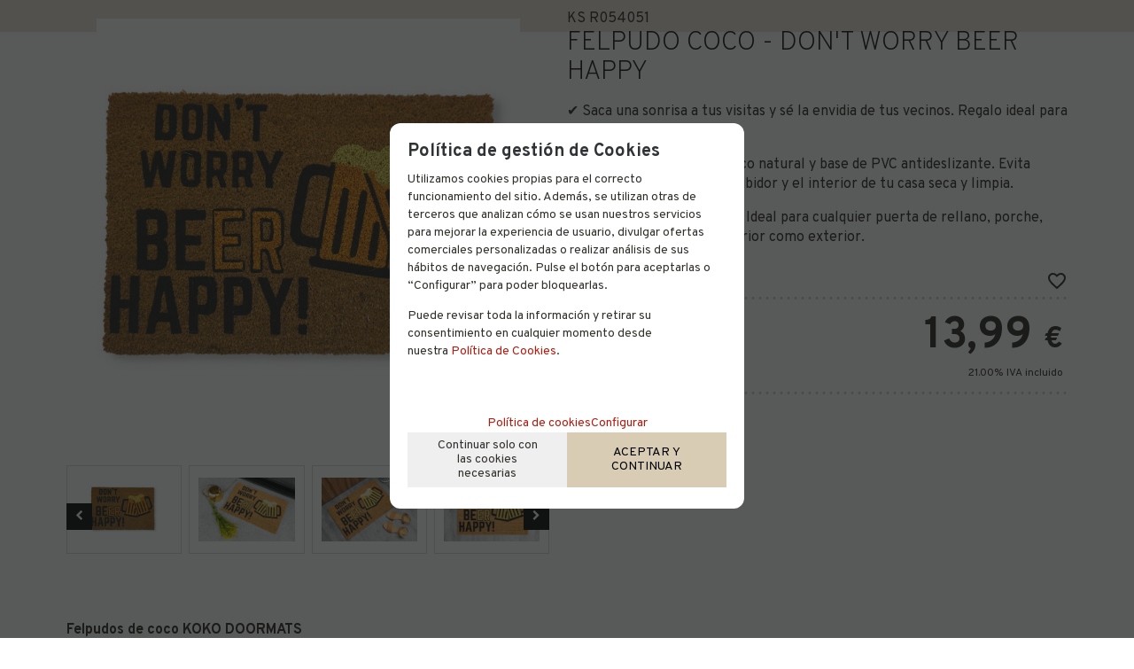

--- FILE ---
content_type: text/html; charset=UTF-8
request_url: https://www.kokodoormats.com/felpudo-coco--dont-worry-beer-happy-p-3-50-3798-v-litefancy/
body_size: 9567
content:
<!DOCTYPE html>
<html lang="es">
<head>
<meta http-equiv="Content-Type" content="text/html; charset=UTF-8">
	<title>Felpudo Don't Worry Beer Happy, Felpudos originales Koko Doormats </title>
	<meta name="dc.title" content="Felpudo Don't Worry Beer Happy, Felpudos originales Koko Doormats ">
	<meta name="description" content="KOKO DOORMATS felpudos entrada casa originales, fibra de coco y PVC, felpudo exterior Don't Worry Beer Happy 40x60x1.5 cm | Alfombra entrada casa exterior | Felpudos divertidos para puerta">
	<meta name="dc.description" content="KOKO DOORMATS felpudos entrada casa originales, fibra de coco y PVC, felpudo exterior Don't Worry Beer Happy 40x60x1.5 cm | Alfombra entrada casa exterior | Felpudos divertidos para puerta">
 	<meta name="keywords" content="doormate felpudos por alfombra floor mat gato originales divertidos originales gracioso exterior goma welcome frases home sweet hogar mensajes graciosos 80cm disney 70 x 40 divertidas zen mejor picos catalan harry potter semicircular friki puerta">
 	<meta name="dc.keywords" content="doormate felpudos por alfombra floor mat gato originales divertidos originales gracioso exterior goma welcome frases home sweet hogar mensajes graciosos 80cm disney 70 x 40 divertidas zen mejor picos catalan harry potter semicircular friki puerta">
 	<meta name="author" content="Desarrollado con www.gesio.com">	

	<link rel="preload" as="style" href="/mediap/css/style_17_1_min.css">
<link rel="preload" as="style" href="/mediap/css/color.php?skin_id=103&amp;idsite=3&amp;idioma=50">
<link rel="preload" as="script" href="/jquery/jquery-1.11.3.min.js">
<link rel="preload" as="script" href="/jquery_ui/jquery-ui-1.12.1.min.js">
<link rel="preload" as="script" href="/javascript/funciones_publica_17_1_min.js?d">
<link rel="preload" as="script" href="/javascript/funciones_extra_17_1_min.js">
	<link rel="canonical" href="https://www.kokodoormats.com/felpudo-coco--dont-worry-beer-happy-p-3-50-3798/" />
		<link rel="alternate" hreflang="x-default" href="https://www.kokodoormats.com/felpudo-coco--dont-worry-beer-happy-p-3-50-3798/">
		<link rel="alternate" hreflang="en" href="https://www.kokodoormats.com/felpudo-coco--dont-worry-beer-happy-p-3-51-3798/">
		<link rel="icon" href="/cms/site_0003/ficherosPlantilla/favicon.ico" type="image/ico">
	<link rel="SHORTCUT ICON" href="/cms/site_0003/ficherosPlantilla/favicon.ico">
		
	<link rel="stylesheet" href="/jquery_bxslider/jquery.bxslider.min.css?a" type="text/css">
	<link rel="stylesheet" href="/jquery_contador/jquery.countdown.css" />
	<link rel="stylesheet" href="/fancybox_2.1.5/jquery-fancybox-gesio.css" />
	<link rel="stylesheet" type="text/css" href="/mediap/css/Font-Awesome-master/css/font-awesome.min.css">
	<link rel="stylesheet" type="text/css" href="/mediap/css/Font-Awesome-master/css/styles.min.css">
	<link rel="stylesheet" type="text/css" href="/mediap/css/impresion.css" media="print">
		<link rel="stylesheet" type="text/css" href="/mediap/css/style_17_1_min.css">
		

<link rel="stylesheet" type="text/css" href="/mediap/css/color.php?skin_id=103&amp;idsite=3&amp;idioma=50">
	<link rel="image_src" href="https://www.kokodoormats.com/productos/imagenes/img_16730_9049186f552f85660a40ac097640deb1_20.jpg">
	<meta property="og:image" content="https://www.kokodoormats.com/productos/imagenes/img_16730_9049186f552f85660a40ac097640deb1_20.jpg">
	<script type="text/JavaScript" defer>
		var idsite = 3;
		var idioma = 50;
		var url_dominio = 'https://www.kokodoormats.com/';
		if (location.protocol == 'https:') {
			url_dominio = 'https://www.kokodoormats.com/';
		}

		var autocompletar = 1;
		var autocompletar_tipo = 1;
		var autocompletar_ancho = 500;
		var resultados_tiempo_real = 0;
		var autocompletar_mostrar_foto = '1';
		var num_productos_en_cesta = 0;
		var ccc_usuarios_cif_obligatorio = 0;
		var ccc_usuarios_telefono_obligatorio = 0;
		var ccc_usuarios_movil_obligatorio = 1;
		var ccc_cesta_registro_clientes = 1;
		var subdirectorio_site = '';
	 	var geocoder;
	 	var map;
		var icono_google_maps = '/mediap/images/iconos/ico_google_maps.png';
		var icono_desplegable_abajo = '../mediap/images/jquery_ddsmoothmenu/down.png';
		var icono_desplegable_derecha = '../mediap/images/jquery_ddsmoothmenu/right.png';
		var cantidad_maxima = 999;
		var url_anterior_aux = '/felpudo-coco--dont-worry-beer-happy-p-3-50-3798-v-litefancy/';
		var listado_paginador_mostrar = '2';
		var cabecera_logo_alert = 0;
		var cabecera_cms_desplegable = 0;
		var cabecera_padding_left = 0;
		var cabecera_productos_desplegable = 1;
		var cabecera_cms_y_productos_desplegable = 0;
		var movil_intercambiar_columnas = 1;
    var desplegable_multicolumna = 0;
		var movil_intercambiar_columnas_ancho = 750;
		var buscador_resultados_mientras_tampag = 12;
		var buscador_resultados_mientras_min = 5;
		var buscador_resultados_mientras_retardo = 320;
		var listado_rotacion_imagenes = 0;
		var cms_auto_display = 0;
		var productos_auto_display = 1;
		var cms_y_productos_desplegable_auto_display = 0;
		var clase_animacion = 'ninguna';
var sin_menu = true;
		var cabecera_cms_desplegable = false;
		var cabecera_productos_desplegable = false;
		var cabecera_cms_y_productos_desplegable = false;
				var current_url = new String(window.location.href);
		var url_prefix = "";
		if (current_url.indexOf("/PlantillasSites/Plantilla5") > 0) {
			url_prefix = "/PlantillasSites/Plantilla5/";
		}
	</script>
    <script src="/jquery/jquery-1.11.3.min.js" type="text/javascript"></script>
	<script src="/jquery/jquery-migrate-1.2.1.min" type="text/javascript"></script>
	<script src="/jquery_ui/jquery-ui-1.12.1.min.js" type="text/javascript"></script>
	<script src="/fancybox_2.1.5/jquery-fancybox-gesio.js" type="text/javascript"  defer></script>
	<script src="/jquery_contador/jquery.countdown.js" type="text/javascript"  defer></script>
	<script src="https://www.google.com/recaptcha/api.js?render=6Le1SuoZAAAAAMc3jVVcaYHbwKAtvNhOc5oI1Pde"></script>
	<script type="text/javascript" defer>
	function submit_with_recaptcha_token_if_active(form) {
		grecaptcha.ready(function() {
		    var recaptcha_action  = $(form).attr('name');
		    var input_field_token = $(form).find('input[name="token_captcha"]');
			grecaptcha.execute('6Le1SuoZAAAAAMc3jVVcaYHbwKAtvNhOc5oI1Pde', {action: recaptcha_action})
			.then(function(token) {
				if (1 > $(form).find('input[name="token_captcha"]').length) {
				    $(form).append("<input type='hidden' name='token_captcha' value='" + token + "' />");
				    input_field_token = $(form).find('input[name="token_captcha"]').first();
				} else {
				    input_field_token.val(token);
				}
				form.submit();
			});
		});
	}
	</script>
<script src="/jquery_bxslider/jquery.bxslider.min.js?c"  type="text/javascript" defer></script><script src="/javascript/funciones_publica_17_1_min.js?d" type="text/JavaScript"></script>
	  <script src="/javascript/funciones_extra_17_1_min.js" type="text/JavaScript"></script>		<script src="/calendar_picker/CalendarPicker.js"  type="text/javascript"></script>
				<script src="/calendar_picker/CalendarPicker.js"  type="text/javascript"></script>
			
	<script src="/js_lib/funcionesJavascript.js" type="text/JavaScript" defer></script>
 	<script src="/lang/js.php?idsite=3&amp;idioma=50&amp;siglas=es_ES" type="text/JavaScript" async></script>
		
      <!-- Google Analytics 4 -->
      <script async src="https://www.googletagmanager.com/gtag/js?id=UA-141193237-1"></script>

        <script>
			
			window.dataLayer = window.dataLayer || [];
			function gtag(){dataLayer.push(arguments);}

			if(localStorage.getItem("consentMode") === null){
				gtag('consent', 'default', {
					'ad_storage': 'denied',
					'analytics_storage': 'denied',
					'personalization_storage': 'denied',
					'functionality_storage': 'denied',
					'security_storage': 'denied',
				});
			}
			else 
			{
				gtag('consent', 'default', JSON.parse(localStorage.getItem('consentMode')));
			}

			gtag('js', new Date());
			gtag('config', 'UA-141193237-1');
      </script>
      <!-- End Google Analytics 4 -->

      
		<style>
	#foto_principal a, div.fotoParrillaFicha a:focus {
		pointer-events: none;
	}

	</style>
	<script type="text/javascript" defer>
		$(document).ready(function(){
			var millisecondsToWait = 500;
			setTimeout(function() {
				$('.zopim').hide();
			}, millisecondsToWait);

		});
	</script>
			<script type="text/javascript" defer>
		$(document).ready(function(){
			$('body').on('contextmenu', 'img', function(e){ return false; });
		});
	</script>
		
			
				<script type="text/javascript" defer>

			var ficha_sliders = {};

			function crear_bx_slider_ficha() {

												var slider_width = parseInt($(".datosFicha").css("width"));
				
				
				var slider_margin = parseInt(slider_width-slider_width*98.5/100);


				ficha_sliders.slider_img = $('.slider_fotos_producto').bxSlider({
					pager: false,
					mode: 'horizontal',
					minSlides: 		4,
					maxSlides: 		4,
					slideMargin:	slider_margin,
									slideWidth:		slider_width,
									moveSlides: 	4,
					touchEnabled: true,
					infiniteLoop: true,
					prevSelector: $('#div_slider_fotos ul.carrusel_flechas_pdt li:nth-child(1)'),
					nextSelector: $('#div_slider_fotos ul.carrusel_flechas_pdt li:nth-child(2)'),
					nextText:		'<i class="fa fa-chevron-right" aria-hidden="true"></i>',
					prevText:		'<i class="fa fa-chevron-left" aria-hidden="true"></i>'
				});


				if(11 <= 4){
					$('#div_slider_fotos ul.carrusel_flechas_pdt').hide();
				} else {
					$('#div_slider_fotos ul.carrusel_flechas_pdt').show();
				}
			}
			$(document).ready(function(){

				crear_bx_slider_ficha();

				$(window).resize(function(){
					crear_bx_slider_ficha();
				});


			});


		</script>
	 <!-- Slider regalos promocionales -->
		
			<script type="text/javascript" defer>
			$(function() {
				$('#fotos a.lightbox').lightBox();
				$('#div_slider_fotos a.lightbox').lightBox();

				$('.jqzoom').jqzoom({
						zoomType: 'standard',
						lens:true,
						preloadImages: false,
						zoomWidth: 400,
						zoomHeight: 400,
						alwaysOn:false
					});

			});
		</script>
			<script>
	$( document ).ready(function() {
	  $('.fancy_boxlite').fancybox({
		  padding:0,
		  autoSize : false,
		  autoCenter : true,
		  autoScale : true,
		  autoDimensions : true,
		  helpers: {
			overlay: {
			  locked: false
			}
		  }
		});
	});
	</script>
			<link href="https://fonts.googleapis.com/css?family=Overpass:200,300,400,400i,600,700,800,900" rel="stylesheet"> 

<meta name="viewport" content="width=device-width, initial-scale=1, maximum-scale=1">
<!--
<script type="text/javascript">
$(document).ready(function(){

$( "h2#descripcion" ).after( $( "#contenido_textos_avanzados_pestanyas" ) );

});
</script>-->
				<!-- Global site tag (gtag.js) - Google Analytics -->
<script async src="https://www.googletagmanager.com/gtag/js?id=UA-141193237-1"></script>
<script>
  window.dataLayer = window.dataLayer || [];
  function gtag(){dataLayer.push(arguments);}
  gtag('js', new Date());

  gtag('config', 'UA-141193237-1');
</script>		</head>
<body onLoad="MM_preloadImages('/productos/imagenes/img_16730_3fe0d37a3803df63c53cfcf4e9fd9be8_10.jpg','/productos/imagenes/img_19360_c304ad99995eadbdfae3d1069bcfefee_16.png','/productos/imagenes/img_19354_91318cbb2c2fd4158ce964de1c1da4dd_16.png','/productos/imagenes/img_19355_2b2229b39d5252bbbca529937676136b_16.png','/productos/imagenes/img_19358_4efeb59776fa02274733a516bc673926_16.png','/productos/imagenes/img_19356_7ae607d76f320e6a39178ddce9cc3955_16.png','/productos/imagenes/img_16732_a784460b8e83966e67eda7625a1c880b_16.jpg','/productos/imagenes/img_19353_4ff6f1d2f7877307b8f0dfe3868eb5f1_16.png','/productos/imagenes/img_19352_a876369e8f96701947fa62bf080323b6_16.png','/productos/imagenes/img_19359_db2e4ee83051823f6c2a7a5b9fbbdb1c_16.png','/productos/imagenes/img_19357_600482a3408f3aa75b3060a09ede5425_16.png','/cms/site_0003/menuSuperior/ico_pinterest_top.png','/cms/site_0003/menuSuperior/ico_pinterest_top_over.png','/cms/site_0003/menuSuperior/ico_instagram_top.png','/cms/site_0003/menuSuperior/ico_instagram_top_over.png','/cms/site_0003/menuSuperior/ico_fb_top.png','/cms/site_0003/menuSuperior/ico_fb_top_over.png');" id="body_productos_detalle" class="no_log body_productos_detalle_3798"  itemscope>	<script src="/javascript/dhtmltooltip2.js" type="text/javascript"></script>
	<span class="scrollup"><i class="fa fa-chevron-up"></i></span>
	<div id="antebase">
  <div id="base1024" class="clearfix litefancy_w100">

	  	   	  
	  <div id="base" class="clearfix">

	         
	  	<div id="centro" class="tripleColumna">
	 
		  
		  		  <div id="contenido" itemtype="https://schema.org/Product" itemscope>	
			<meta itemprop="name" content="Felpudo Coco - Don&#039;t Worry Beer Happy" /><meta itemprop="mpn" content="KS R054051" /><meta itemprop="sku" content="KS R054051" /><meta itemprop="description" content="KOKO DOORMATS felpudos entrada casa originales, fibra de coco y PVC, felpudo exterior Don&#039;t Worry Beer Happy, 40x60" />			
				
			
			
			<div id="ajaxcontentarea" class="contentstyle">
					
				  <section id="producto_detalle">
	<!-- INICIO DETALLE FICHA -->
	<div id="detalle_ficha" class="ficha pdt_3798"> 
	 		<!-- INICIO IMAGEN -->
		<div class="imagen">
			<div id="fotos" class="horizontal"><div id="foto_principal" style="height: 500px"><a class="lightbox" href="/productos/imagenes/img_16730_724e411755744ae2c5b1e207555e4134_1.jpg" title="Felpudo Coco - Don't Worry Beer Happy" alt="Felpudo Coco - Don't Worry Beer Happy"><img src="/productos/imagenes/img_16730_724e411755744ae2c5b1e207555e4134_1.jpg" class="fotoPrincipal" itemprop="image" alt="Felpudo Coco - Don&#039;t Worry Beer Happy" title="Felpudo Coco - Don&#039;t Worry Beer Happy" width="800" height="800"></a></div>	<div  id="div_slider_fotos" class="horizontal">
				<ul class='carrusel_flechas_pdt'><li></li><li></li></ul>
				<div id="resto_fotos" class="galeria2 clearfix slider_fotos_producto" height="auto">
		<div class="fotoParrillaFicha slide" style="width:100%;height:auto;"><a class="lightbox" href="/productos/imagenes/img_16730_724e411755744ae2c5b1e207555e4134_1.jpg"><div class="recorte2" onmouseout="hideddrivetip();" onmouseover="cambiar_foto_producto('img_16730_724e411755744ae2c5b1e207555e4134_1.jpg', 'img_16730_724e411755744ae2c5b1e207555e4134_1.jpg', 0, 0,800,800,500);ddrivetip('&lt;table width=\&amp;#039;100%\&amp;#039; cellspacing=\&amp;#039;0\&amp;#039; cellpadding=\&amp;#039;0\&amp;#039; class=\&amp;#039;dhtmltooltip\&amp;#039; style=\&amp;#039;border: 0px;\&amp;#039;&gt;&lt;thead&gt;&lt;tr&gt;&lt;th colspan=\&amp;#039;2\&amp;#039;&gt;Felpudo Coco - Don&amp;#039;t Worry Beer Happy&lt;/th&gt;&lt;/tr&gt;&lt;/thead&gt;&lt;tr&gt;&lt;td class=\&amp;#039;datos\&amp;#039;&gt;undefined&lt;/td&gt;&lt;/tr&gt;&lt;/table&gt;', 120);"><img  src="/productos/imagenes/img_16730_9049186f552f85660a40ac097640deb1_20.jpg" itemprop="image" alt="Felpudo Coco - Don&#039;t Worry Beer Happy" title="Felpudo Coco - Don&#039;t Worry Beer Happy" width="800" height="800" /></div></a>				</div><div class="fotoParrillaFicha slide" style="width:100%;height:auto;"><a class="lightbox" href="/productos/imagenes/img_19360_573ff9142de29c78960d9a13e406b742_1.png"><div class="recorte2" onmouseout="hideddrivetip();" onmouseover="cambiar_foto_producto('img_19360_573ff9142de29c78960d9a13e406b742_1.png', 'img_19360_573ff9142de29c78960d9a13e406b742_1.png', 0, 0,800,533,500);ddrivetip('&lt;table width=\&amp;#039;100%\&amp;#039; cellspacing=\&amp;#039;0\&amp;#039; cellpadding=\&amp;#039;0\&amp;#039; class=\&amp;#039;dhtmltooltip\&amp;#039; style=\&amp;#039;border: 0px;\&amp;#039;&gt;&lt;thead&gt;&lt;tr&gt;&lt;th colspan=\&amp;#039;2\&amp;#039;&gt;Felpudo Coco - Don&amp;#039;t Worry Beer Happy&lt;/th&gt;&lt;/tr&gt;&lt;/thead&gt;&lt;tr&gt;&lt;td class=\&amp;#039;datos\&amp;#039;&gt;undefined&lt;/td&gt;&lt;/tr&gt;&lt;/table&gt;', 120);"><img  src="/productos/imagenes/img_19360_c304ad99995eadbdfae3d1069bcfefee_20.png" itemprop="image" alt="Felpudo Coco - Don&#039;t Worry Beer Happy" title="Felpudo Coco - Don&#039;t Worry Beer Happy" width="800" height="533" /></div></a>				</div><div class="fotoParrillaFicha slide" style="width:100%;height:auto;"><a class="lightbox" href="/productos/imagenes/img_19354_d49fcf84821c7552c525570821d09e27_1.png"><div class="recorte2" onmouseout="hideddrivetip();" onmouseover="cambiar_foto_producto('img_19354_d49fcf84821c7552c525570821d09e27_1.png', 'img_19354_d49fcf84821c7552c525570821d09e27_1.png', 0, 0,800,533,500);ddrivetip('&lt;table width=\&amp;#039;100%\&amp;#039; cellspacing=\&amp;#039;0\&amp;#039; cellpadding=\&amp;#039;0\&amp;#039; class=\&amp;#039;dhtmltooltip\&amp;#039; style=\&amp;#039;border: 0px;\&amp;#039;&gt;&lt;thead&gt;&lt;tr&gt;&lt;th colspan=\&amp;#039;2\&amp;#039;&gt;Felpudo Coco - Don&amp;#039;t Worry Beer Happy&lt;/th&gt;&lt;/tr&gt;&lt;/thead&gt;&lt;tr&gt;&lt;td class=\&amp;#039;datos\&amp;#039;&gt;undefined&lt;/td&gt;&lt;/tr&gt;&lt;/table&gt;', 120);"><img  src="/productos/imagenes/img_19354_91318cbb2c2fd4158ce964de1c1da4dd_20.png" itemprop="image" alt="Felpudo Coco - Don&#039;t Worry Beer Happy" title="Felpudo Coco - Don&#039;t Worry Beer Happy" width="800" height="533" /></div></a>				</div><div class="fotoParrillaFicha slide" style="width:100%;height:auto;"><a class="lightbox" href="/productos/imagenes/img_19355_2fe1ed5835988034f4eee96bd491bb92_1.png"><div class="recorte2" onmouseout="hideddrivetip();" onmouseover="cambiar_foto_producto('img_19355_2fe1ed5835988034f4eee96bd491bb92_1.png', 'img_19355_2fe1ed5835988034f4eee96bd491bb92_1.png', 0, 0,800,533,500);ddrivetip('&lt;table width=\&amp;#039;100%\&amp;#039; cellspacing=\&amp;#039;0\&amp;#039; cellpadding=\&amp;#039;0\&amp;#039; class=\&amp;#039;dhtmltooltip\&amp;#039; style=\&amp;#039;border: 0px;\&amp;#039;&gt;&lt;thead&gt;&lt;tr&gt;&lt;th colspan=\&amp;#039;2\&amp;#039;&gt;Felpudo Coco - Don&amp;#039;t Worry Beer Happy&lt;/th&gt;&lt;/tr&gt;&lt;/thead&gt;&lt;tr&gt;&lt;td class=\&amp;#039;datos\&amp;#039;&gt;undefined&lt;/td&gt;&lt;/tr&gt;&lt;/table&gt;', 120);"><img  src="/productos/imagenes/img_19355_2b2229b39d5252bbbca529937676136b_20.png" itemprop="image" alt="Felpudo Coco - Don&#039;t Worry Beer Happy" title="Felpudo Coco - Don&#039;t Worry Beer Happy" width="800" height="533" /></div></a>				</div><div class="fotoParrillaFicha slide" style="width:100%;height:auto;"><a class="lightbox" href="/productos/imagenes/img_19358_cf345367cf0ae423b79999b8fbb24aa9_1.png"><div class="recorte2" onmouseout="hideddrivetip();" onmouseover="cambiar_foto_producto('img_19358_cf345367cf0ae423b79999b8fbb24aa9_1.png', 'img_19358_cf345367cf0ae423b79999b8fbb24aa9_1.png', 0, 0,800,533,500);ddrivetip('&lt;table width=\&amp;#039;100%\&amp;#039; cellspacing=\&amp;#039;0\&amp;#039; cellpadding=\&amp;#039;0\&amp;#039; class=\&amp;#039;dhtmltooltip\&amp;#039; style=\&amp;#039;border: 0px;\&amp;#039;&gt;&lt;thead&gt;&lt;tr&gt;&lt;th colspan=\&amp;#039;2\&amp;#039;&gt;Felpudo Coco - Don&amp;#039;t Worry Beer Happy&lt;/th&gt;&lt;/tr&gt;&lt;/thead&gt;&lt;tr&gt;&lt;td class=\&amp;#039;datos\&amp;#039;&gt;undefined&lt;/td&gt;&lt;/tr&gt;&lt;/table&gt;', 120);"><img  src="/productos/imagenes/img_19358_7f7cf7c55cfe18dfe74310e8822cbfd3_20.png" itemprop="image" alt="Felpudo Coco - Don&#039;t Worry Beer Happy" title="Felpudo Coco - Don&#039;t Worry Beer Happy" width="800" height="533" /></div></a>				</div><div class="fotoParrillaFicha slide" style="width:100%;height:auto;"><a class="lightbox" href="/productos/imagenes/img_19356_f47634bb40104d5eb76831573e3aa928_1.png"><div class="recorte2" onmouseout="hideddrivetip();" onmouseover="cambiar_foto_producto('img_19356_f47634bb40104d5eb76831573e3aa928_1.png', 'img_19356_f47634bb40104d5eb76831573e3aa928_1.png', 0, 0,800,533,500);ddrivetip('&lt;table width=\&amp;#039;100%\&amp;#039; cellspacing=\&amp;#039;0\&amp;#039; cellpadding=\&amp;#039;0\&amp;#039; class=\&amp;#039;dhtmltooltip\&amp;#039; style=\&amp;#039;border: 0px;\&amp;#039;&gt;&lt;thead&gt;&lt;tr&gt;&lt;th colspan=\&amp;#039;2\&amp;#039;&gt;Felpudo Coco - Don&amp;#039;t Worry Beer Happy&lt;/th&gt;&lt;/tr&gt;&lt;/thead&gt;&lt;tr&gt;&lt;td class=\&amp;#039;datos\&amp;#039;&gt;undefined&lt;/td&gt;&lt;/tr&gt;&lt;/table&gt;', 120);"><img  src="/productos/imagenes/img_19356_7ae607d76f320e6a39178ddce9cc3955_20.png" itemprop="image" alt="Felpudo Coco - Don&#039;t Worry Beer Happy" title="Felpudo Coco - Don&#039;t Worry Beer Happy" width="800" height="533" /></div></a>				</div><div class="fotoParrillaFicha slide" style="width:100%;height:auto;"><a class="lightbox" href="/productos/imagenes/img_16732_774431fd31fad8e179cf349543fa80a9_1.jpg"><div class="recorte2" onmouseout="hideddrivetip();" onmouseover="cambiar_foto_producto('img_16732_774431fd31fad8e179cf349543fa80a9_1.jpg', 'img_16732_774431fd31fad8e179cf349543fa80a9_1.jpg', 0, 0,800,800,500);ddrivetip('&lt;table width=\&amp;#039;100%\&amp;#039; cellspacing=\&amp;#039;0\&amp;#039; cellpadding=\&amp;#039;0\&amp;#039; class=\&amp;#039;dhtmltooltip\&amp;#039; style=\&amp;#039;border: 0px;\&amp;#039;&gt;&lt;thead&gt;&lt;tr&gt;&lt;th colspan=\&amp;#039;2\&amp;#039;&gt;Felpudo Coco - Don&amp;#039;t Worry Beer Happy&lt;/th&gt;&lt;/tr&gt;&lt;/thead&gt;&lt;tr&gt;&lt;td class=\&amp;#039;datos\&amp;#039;&gt;undefined&lt;/td&gt;&lt;/tr&gt;&lt;/table&gt;', 120);"><img  src="/productos/imagenes/img_16732_7a4f4135aae6f260d33f06ea34538585_20.jpg" itemprop="image" alt="Felpudo Coco - Don&#039;t Worry Beer Happy" title="Felpudo Coco - Don&#039;t Worry Beer Happy" width="800" height="800" /></div></a>				</div><div class="fotoParrillaFicha slide" style="width:100%;height:auto;"><a class="lightbox" href="/productos/imagenes/img_19353_20f4707975ae92d499b1c9155371cc2a_1.png"><div class="recorte2" onmouseout="hideddrivetip();" onmouseover="cambiar_foto_producto('img_19353_20f4707975ae92d499b1c9155371cc2a_1.png', 'img_19353_20f4707975ae92d499b1c9155371cc2a_1.png', 0, 0,800,800,500);ddrivetip('&lt;table width=\&amp;#039;100%\&amp;#039; cellspacing=\&amp;#039;0\&amp;#039; cellpadding=\&amp;#039;0\&amp;#039; class=\&amp;#039;dhtmltooltip\&amp;#039; style=\&amp;#039;border: 0px;\&amp;#039;&gt;&lt;thead&gt;&lt;tr&gt;&lt;th colspan=\&amp;#039;2\&amp;#039;&gt;Felpudo Coco - Don&amp;#039;t Worry Beer Happy&lt;/th&gt;&lt;/tr&gt;&lt;/thead&gt;&lt;tr&gt;&lt;td class=\&amp;#039;datos\&amp;#039;&gt;undefined&lt;/td&gt;&lt;/tr&gt;&lt;/table&gt;', 120);"><img  src="/productos/imagenes/img_19353_ed85bc814de44a7df43412b470f63e4e_20.png" itemprop="image" alt="Felpudo Coco - Don&#039;t Worry Beer Happy" title="Felpudo Coco - Don&#039;t Worry Beer Happy" width="800" height="800" /></div></a>				</div><div class="fotoParrillaFicha slide" style="width:100%;height:auto;"><a class="lightbox" href="/productos/imagenes/img_19352_d85974174ef9ca0c785c9cfecaf61e72_1.png"><div class="recorte2" onmouseout="hideddrivetip();" onmouseover="cambiar_foto_producto('img_19352_d85974174ef9ca0c785c9cfecaf61e72_1.png', 'img_19352_d85974174ef9ca0c785c9cfecaf61e72_1.png', 0, 0,800,800,500);ddrivetip('&lt;table width=\&amp;#039;100%\&amp;#039; cellspacing=\&amp;#039;0\&amp;#039; cellpadding=\&amp;#039;0\&amp;#039; class=\&amp;#039;dhtmltooltip\&amp;#039; style=\&amp;#039;border: 0px;\&amp;#039;&gt;&lt;thead&gt;&lt;tr&gt;&lt;th colspan=\&amp;#039;2\&amp;#039;&gt;Felpudo Coco - Don&amp;#039;t Worry Beer Happy&lt;/th&gt;&lt;/tr&gt;&lt;/thead&gt;&lt;tr&gt;&lt;td class=\&amp;#039;datos\&amp;#039;&gt;undefined&lt;/td&gt;&lt;/tr&gt;&lt;/table&gt;', 120);"><img  src="/productos/imagenes/img_19352_a876369e8f96701947fa62bf080323b6_20.png" itemprop="image" alt="Felpudo Coco - Don&#039;t Worry Beer Happy" title="Felpudo Coco - Don&#039;t Worry Beer Happy" width="800" height="800" /></div></a>				</div><div class="fotoParrillaFicha slide" style="width:100%;height:auto;"><a class="lightbox" href="/productos/imagenes/img_19359_76d863efa533005d2e31dea71ec36315_1.png"><div class="recorte2" onmouseout="hideddrivetip();" onmouseover="cambiar_foto_producto('img_19359_76d863efa533005d2e31dea71ec36315_1.png', 'img_19359_76d863efa533005d2e31dea71ec36315_1.png', 0, 0,800,800,500);ddrivetip('&lt;table width=\&amp;#039;100%\&amp;#039; cellspacing=\&amp;#039;0\&amp;#039; cellpadding=\&amp;#039;0\&amp;#039; class=\&amp;#039;dhtmltooltip\&amp;#039; style=\&amp;#039;border: 0px;\&amp;#039;&gt;&lt;thead&gt;&lt;tr&gt;&lt;th colspan=\&amp;#039;2\&amp;#039;&gt;Felpudo Coco - Don&amp;#039;t Worry Beer Happy&lt;/th&gt;&lt;/tr&gt;&lt;/thead&gt;&lt;tr&gt;&lt;td class=\&amp;#039;datos\&amp;#039;&gt;undefined&lt;/td&gt;&lt;/tr&gt;&lt;/table&gt;', 120);"><img  src="/productos/imagenes/img_19359_659ffcea918b2b5aadb437a284134c43_20.png" itemprop="image" alt="Felpudo Coco - Don&#039;t Worry Beer Happy" title="Felpudo Coco - Don&#039;t Worry Beer Happy" width="800" height="800" /></div></a>				</div><div class="fotoParrillaFicha slide" style="width:100%;height:auto;"><a class="lightbox" href="/productos/imagenes/img_19357_ebbef214d7873f53181dfe13cfa57c17_1.png"><div class="recorte2" onmouseout="hideddrivetip();" onmouseover="cambiar_foto_producto('img_19357_ebbef214d7873f53181dfe13cfa57c17_1.png', 'img_19357_ebbef214d7873f53181dfe13cfa57c17_1.png', 0, 0,800,800,500);ddrivetip('&lt;table width=\&amp;#039;100%\&amp;#039; cellspacing=\&amp;#039;0\&amp;#039; cellpadding=\&amp;#039;0\&amp;#039; class=\&amp;#039;dhtmltooltip\&amp;#039; style=\&amp;#039;border: 0px;\&amp;#039;&gt;&lt;thead&gt;&lt;tr&gt;&lt;th colspan=\&amp;#039;2\&amp;#039;&gt;Felpudo Coco - Don&amp;#039;t Worry Beer Happy&lt;/th&gt;&lt;/tr&gt;&lt;/thead&gt;&lt;tr&gt;&lt;td class=\&amp;#039;datos\&amp;#039;&gt;undefined&lt;/td&gt;&lt;/tr&gt;&lt;/table&gt;', 120);"><img  src="/productos/imagenes/img_19357_280eebe12798610a45e048cde5976148_20.png" itemprop="image" alt="Felpudo Coco - Don&#039;t Worry Beer Happy" title="Felpudo Coco - Don&#039;t Worry Beer Happy" width="800" height="800" /></div></a>				</div>		</div>
	</div>
			</div> 
		<!-- FIN IMAGEN -->
	</div>
	<!-- FIN DETALLE FICHA -->
		<div class="datosFicha" itemprop="offers" itemscope itemtype="http://schema.org/Offer">
		<meta itemprop="url" content="/felpudo-coco--dont-worry-beer-happy-p-3-50-3798/" />
					<p class="referencia" itemprop="identifier" data-content="mpn:KS R054051">KS R054051</p>		  <h1 id="nombreProducto" itemprop="name">Felpudo Coco - Don&#039;t Worry Beer Happy</h1>
						<h2 id="descripcion" itemprop="description" content="KOKO DOORMATS felpudos entrada casa originales, fibra de coco y PVC, felpudo exterior Don&#039;t Worry Beer Happy, 40x60">KOKO DOORMATS felpudos entrada casa originales, fibra de coco y PVC, felpudo exterior Don&#039;t Worry Beer Happy, 40x60</h2>
				                <div id="div__descripcion_corta" class="descripcionCorta">
                    <p>✔&nbsp;Saca una sonrisa a tus visitas y s&eacute; la envidia de tus vecinos. Regalo ideal para amigos y familiares</p><p>✔ Fabricado con fibra de coco natural y base de PVC antideslizante. Evita resbalones y mant&eacute;n el recibidor y el interior de tu casa seca y limpia.</p><p>✔ Medidas: 40x60x1.50 cm. Ideal para cualquier puerta de rellano, porche, jardin o patio, tanto en interior como exterior.</p>                </div>
                				<meta itemprop="priceValidUntil" content="2026-01-27" />
							<div id="datosmenores">
		<span class="estadoProducto">Estado: <span>NUEVO</span></span><span class="agotado"><span id="availability" data-content="out_of_stock"><link itemprop="availability" href="http://schema.org/OutOfStock"/>AGOTADO</span></span><span id="detalle_logistica_si_para_portes_gratis" title="Logística de pago (sí cuenta para envío gratis)"></span><span class="plazoEntrega">&nbsp</span>				<a class="botonWishList botonWishListFicha no"rel="nofollow" href="#1" onClick="anyadir_a_wish_list(3798);"  id="botonWishList_3798"></a></div>	   <div id="cuadroPrecio" class="precio">										
															
										
										
														
			
              <div id="precio_principal" class="precioPrincipal">
                <strong><meta itemprop="priceCurrency" content="EUR"><span class="divisa_ini"></span><span class="precio_final" itemprop="price" content="13.99" data-ratio="1">13,99</span> <span class="divisa_fin">&euro;</span><span class="unidad_medida"></span></strong>
              </div>              
                          
          <!--					 Descuentos de volumen se muestran al lado del precio-->
					<span id="textoIVA"><span>21.00%&nbsp;</span>IVA incluido</span>				
				</div>
	 		
	  <div class="clearfix" id="div_form_anyadir_a_cesta">
		  <div class="capaCompra">
		  		</div>
		<!-- capaCompra -->
	  </div>
	  <!-- div_form_anyadir_a_cesta -->
	  
  </div>
	
  <!-- datosFicha -->

		<div id="contenido_textos_avanzados_pestanyas" class="desktop">
				 <div id="div_textos_avanzados_pestanyas_descripcion_larga" class="pestanyaCliente descripcionLarga" itemprop="description" style="display: ;">
				<p><b>Felpudos de coco KOKO DOORMATS</b></p><p>Los felpudos originales y divertidos de la marca&nbsp;<b>Koko Doormats</b>&nbsp;son dise&ntilde;ados en Espa&ntilde;a y fabricados en la India.&nbsp;Sus dise&ntilde;os llamativos llamar&aacute;n la atenci&oacute;n de tus visitas y ser&aacute;s la envidia de tus vecinos. Los felpudos son un regalo ideal para tus familiares y amigos y para regalos de navidad, regalos de cumplea&ntilde;os o como regalo para un estreno de casa o piso.</p><p>Fabricado en fibra de coco natural y una base de PVC, convirtiendo esta alfombrilla en un producto resistente, duradero y antideslizante. La base de PVC permitir&aacute; que te sacudas y restriegues los zapatos&nbsp; sin tener ning&uacute;n resbal&oacute;n, mientras que las fibras de coco secaran la humedad de tus zapatos o zapatillas y eliminaran restos de suciedad y barro.&nbsp;</p><p>Con su medida de 40 x 60 cm los felpudos&nbsp;entrada casa exterior son perfectos para usar en cualquier puerta de entrada, desde el porche, el jard&iacute;n, terraza o el garaje.&nbsp;</p><p>Puedes decir "Welcome", "Bienvenidos" o dejar un mensaje m&aacute;s original como "Has tra&iacute;do el vino o cerveza?" o imponer tus "Reglas de la casa", o ir m&aacute;s all&aacute;&nbsp;y ser m&aacute;s friki con un mensaje dando la bienvenida "al lado oscuro" o "al imperio de mi casa". Pero digas como lo digas usa un felpudo&nbsp;<b>KOKO DOORMATS</b>.</p><p>Mantenimiento y limpieza:</p><ul>	<li>Para mantener el brillo de los colores no situar el felpudo directamente bajo los rayos del sol y protegerlo del agua y la lluvia</li>	<li>Para limpiar simplemente sacudir y agitar</li>	<li>No fregar ni meter en la lavadora&nbsp;</li></ul>			 </div>
				</div>
					
	<div class="datosProducto">
	 </div>
	</section>
				  			</div>
				      </div>	  
			
     	  </div>
	   
	  	  

	  </div>
	   		  
	  		  	  
  </div>
</div>
		<iframe name="operaciones" style="display: none" width="800" height="800"></iframe>
	
	<div class="aviso_cookies" id="aviso_cookies">
		<div class="bloquear_entorno"></div>
		<div id="informacion_cookies">			
			<h2>Pol&iacute;tica de gesti&oacute;n de Cookies</h2>
			<div class="contenido_cookies">
				<div id="resumen_normal_cookies"><p>Utilizamos cookies propias para el correcto funcionamiento del sitio. Adem&aacute;s, se utilizan otras de terceros que analizan c&oacute;mo se usan nuestros servicios para mejorar la experiencia de usuario, divulgar ofertas comerciales personalizadas o realizar an&aacute;lisis de sus h&aacute;bitos de navegaci&oacute;n. Pulse el bot&oacute;n para aceptarlas o &ldquo;Configurar&rdquo; para poder bloquearlas.</p>

<p>Puede revisar toda la informaci&oacute;n y retirar su consentimiento en cualquier momento desde nuestra&nbsp;<a href="https://www.kokodoormats.com/politica-de-cookies-cms-3-50-57/">Pol&iacute;tica de Cookies</a>.</p>
</div>
			</div>
			<div class="url_cookies">
				<a href="https://www.kokodoormats.com/politica-de-cookies-cms-3-50-57/" id="linkPrivacidad" rel="nofollow" target="_blank">Política de cookies</a>
				<a onClick="mostarMasInfoCookies();" class="enlacemenor">Configurar</a>
			</div>
			<div class="botoneraCookies">
				<button type="button" onClick=rejectCookies(3,50); class="botonSecundario">Continuar solo con las cookies necesarias</button>
				<button type="button" onClick=acceptCookies(3,50); class="botonPrincipal">ACEPTAR Y CONTINUAR</button>
			</div>
		</div>

		<div id="mas_informacion_cookies">
			<h2>Confirme su elecci&oacute;n</h2>
			<div class="contenido_cookies">
				<div id="resumen_extendido_cookies">
					<p>Si acepta, se guardar&aacute;n cookies en su navegador que posteriormente podr&aacute;n ser le&iacute;das. Estas cookies nunca le identificar&aacute;n de forma directa, pero almacenar&aacute;n informaci&oacute;n acerca de usted, de sus preferencias o su dispositivo y se usar&aacute;n para darte una experiencia web m&aacute;s personalizada, tanto en rendimiento como a nivel comercial.</p>

<p><strong>Cookies propias</strong><br>
Son aquellas que se env&iacute;an al equipo terminal del usuario desde un equipo o dominio gestionado por el propio editor y desde el que se presta el servicio solicitado por el usuario.</p>

<p><strong>Cookies de terceros</strong><br>
Son aquellas que se env&iacute;an al equipo terminal del usuario desde un equipo o dominio que no es gestionado por el editor, sino por otra entidad que trata los datos obtenidos trav&eacute;s de las cookies.</p>

<p><strong>Cookies necesarias</strong><br>
Aquellas que son esenciales para que el sitio web funcione correctamente. Esta categor&iacute;a solo incluye cookies que garantizan funcionalidades b&aacute;sicas y caracter&iacute;sticas de seguridad del sitio web. Estas cookies no almacenan ninguna informaci&oacute;n personal.</p>

<p><strong>Cookies no necesarias</strong><br>
Aquella que no necesarias para que el sitio web funcione y que se utilizan espec&iacute;ficamente para otras finalidades.</p>

<p><strong>Cookies t&eacute;cnicas</strong><br>
Aquellas que permiten al usuario la navegaci&oacute;n a trav&eacute;s de una p&aacute;gina web, plataforma o aplicaci&oacute;n y la utilizaci&oacute;n de las diferentes opciones o servicios que en ella existan, incluyendo aquellas que se utilizan para permitir la gesti&oacute;n y operativa de la p&aacute;gina web y habilitar sus funciones y servicios, como, por ejemplo, controlar el tr&aacute;fico y la comunicaci&oacute;n de datos, identificar la sesi&oacute;n, acceder a partes de acceso restringido, recordar los elementos que integran un pedido, realizar el proceso de compra de un pedido, gestionar el pago, controlar el fraude vinculado a la seguridad del servicio, realizar la solicitud de inscripci&oacute;n o participaci&oacute;n en un evento, utilizar elementos de seguridad durante la navegaci&oacute;n, almacenar contenidos para la difusi&oacute;n de v&iacute;deos o sonido, habilitar contenidos din&aacute;micos o compartir contenidos a trav&eacute;s de redes sociales.</p>

<p><strong>Cookies de an&aacute;lisis</strong><br>
Son aquellas que permiten al responsable de las mismas el seguimiento y an&aacute;lisis del comportamiento de los usuarios de los sitios web a los que est&aacute;n vinculadas, incluida la cuantificaci&oacute;n de los impactos de los anuncios. La informaci&oacute;n recogida mediante este tipo de cookies se utiliza en la medici&oacute;n de la actividad de los sitios web, aplicaci&oacute;n o plataforma, con el fin de introducir mejoras en funci&oacute;n del an&aacute;lisis de los datos de uso que hacen los usuarios del servicio.</p>

<p><strong>Cookies funcionales</strong><br>
Son necesarias para mostrar correctamente la p&aacute;gina web/App y garantizar el correcto funcionamiento del sitio. Son cookies que ayudan al usuario a tener una mejor experiencia de la navegaci&oacute;n por el sitio. Un ejemplo de uso de este tipo de cookies son las que se utilizan para almacenar los datos de navegaci&oacute;n de un determinado idioma.</p>

<p><strong>Cookies de preferencias o personalizaci&oacute;n</strong><br>
Son aquellas que permiten recordar informaci&oacute;n para que el usuario acceda al servicio con determinadas caracter&iacute;sticas que pueden diferenciar su experiencia de la de otros usuarios, como, por ejemplo, el idioma, el n&uacute;mero de resultados a mostrar cuando el usuario realiza una b&uacute;squeda, el aspecto o contenido del servicio en funci&oacute;n del tipo de navegador a trav&eacute;s del cual el usuario accede al servicio o de la regi&oacute;n desde la que accede al servicio, etc.</p>

<p><strong>Cookies publicitarias</strong><br>
Son aquellas que almacenan informaci&oacute;n del comportamiento de los usuarios obtenida a trav&eacute;s de la observaci&oacute;n continuada de sus h&aacute;bitos de navegaci&oacute;n, lo que permite desarrollar un perfil espec&iacute;fico para mostrar publicidad en funci&oacute;n del mismo.</p>

<p><strong>Cookies sociales</strong><br>
Cookies de redes sociales externas, que se utilizan para que los visitantes puedan interactuar con el contenido de diferentes plataformas sociales (Facebook, YouTube, Twitter, LinkedIn, etc.) y que se generan &uacute;nicamente para los usuarios de dichas redes sociales. Las condiciones de utilizaci&oacute;n de estas cookies y la informaci&oacute;n recopilada, se regula por la pol&iacute;tica de privacidad de la plataforma social correspondiente.</p>

<p>Puede informarse de forma concreta sobre qu&eacute; cookies estamos utilizando y cu&aacute;l es la finalidad de cada una de ellas en nuestra&nbsp;<a href="https://www.kokodoormats.com/politica-de-cookies-cms-3-50-57/" target="_blank">Pol&iacute;tica de Cookies</a>, donde tambi&eacute;n le explicaremos c&oacute;mo puede retirar su consentimiento y eliminarlas de su navegador.</p>

					Si desea navegar solo con las cookies necesarias pulse: <a style="cursor: pointer" onClick="rejectCookies();">BLOQUEAR COOKIES</a>				</div>
			</div>
			<div class="url_cookies">
				<a onClick="mostrarCookies();" class="enlacemenor">Volver</a>
			</div>
			<div class="botoneraCookies">
				<!--<button type="button" data-dismiss="alert" onClick="mostrarCookies();" class="botonMenor">Volver</button>-->
				<button type="button" onClick=rejectCookies(3,50); class="botonSecundario"></button>
				<button type="button" onClick=acceptCookies(3,50); class="botonPrincipal">ACEPTAR Y CONTINUAR</button>
			</div>
		</div>
	</div>
	<script type="text/javascript">
		clearCookiesOnLoad();
		mostrarCookies();
	</script>
	</body>
</html>

--- FILE ---
content_type: text/html; charset=utf-8
request_url: https://www.google.com/recaptcha/api2/anchor?ar=1&k=6Le1SuoZAAAAAMc3jVVcaYHbwKAtvNhOc5oI1Pde&co=aHR0cHM6Ly93d3cua29rb2Rvb3JtYXRzLmNvbTo0NDM.&hl=en&v=7gg7H51Q-naNfhmCP3_R47ho&size=invisible&anchor-ms=20000&execute-ms=30000&cb=3ry0ico4ay8c
body_size: 48355
content:
<!DOCTYPE HTML><html dir="ltr" lang="en"><head><meta http-equiv="Content-Type" content="text/html; charset=UTF-8">
<meta http-equiv="X-UA-Compatible" content="IE=edge">
<title>reCAPTCHA</title>
<style type="text/css">
/* cyrillic-ext */
@font-face {
  font-family: 'Roboto';
  font-style: normal;
  font-weight: 400;
  font-stretch: 100%;
  src: url(//fonts.gstatic.com/s/roboto/v48/KFO7CnqEu92Fr1ME7kSn66aGLdTylUAMa3GUBHMdazTgWw.woff2) format('woff2');
  unicode-range: U+0460-052F, U+1C80-1C8A, U+20B4, U+2DE0-2DFF, U+A640-A69F, U+FE2E-FE2F;
}
/* cyrillic */
@font-face {
  font-family: 'Roboto';
  font-style: normal;
  font-weight: 400;
  font-stretch: 100%;
  src: url(//fonts.gstatic.com/s/roboto/v48/KFO7CnqEu92Fr1ME7kSn66aGLdTylUAMa3iUBHMdazTgWw.woff2) format('woff2');
  unicode-range: U+0301, U+0400-045F, U+0490-0491, U+04B0-04B1, U+2116;
}
/* greek-ext */
@font-face {
  font-family: 'Roboto';
  font-style: normal;
  font-weight: 400;
  font-stretch: 100%;
  src: url(//fonts.gstatic.com/s/roboto/v48/KFO7CnqEu92Fr1ME7kSn66aGLdTylUAMa3CUBHMdazTgWw.woff2) format('woff2');
  unicode-range: U+1F00-1FFF;
}
/* greek */
@font-face {
  font-family: 'Roboto';
  font-style: normal;
  font-weight: 400;
  font-stretch: 100%;
  src: url(//fonts.gstatic.com/s/roboto/v48/KFO7CnqEu92Fr1ME7kSn66aGLdTylUAMa3-UBHMdazTgWw.woff2) format('woff2');
  unicode-range: U+0370-0377, U+037A-037F, U+0384-038A, U+038C, U+038E-03A1, U+03A3-03FF;
}
/* math */
@font-face {
  font-family: 'Roboto';
  font-style: normal;
  font-weight: 400;
  font-stretch: 100%;
  src: url(//fonts.gstatic.com/s/roboto/v48/KFO7CnqEu92Fr1ME7kSn66aGLdTylUAMawCUBHMdazTgWw.woff2) format('woff2');
  unicode-range: U+0302-0303, U+0305, U+0307-0308, U+0310, U+0312, U+0315, U+031A, U+0326-0327, U+032C, U+032F-0330, U+0332-0333, U+0338, U+033A, U+0346, U+034D, U+0391-03A1, U+03A3-03A9, U+03B1-03C9, U+03D1, U+03D5-03D6, U+03F0-03F1, U+03F4-03F5, U+2016-2017, U+2034-2038, U+203C, U+2040, U+2043, U+2047, U+2050, U+2057, U+205F, U+2070-2071, U+2074-208E, U+2090-209C, U+20D0-20DC, U+20E1, U+20E5-20EF, U+2100-2112, U+2114-2115, U+2117-2121, U+2123-214F, U+2190, U+2192, U+2194-21AE, U+21B0-21E5, U+21F1-21F2, U+21F4-2211, U+2213-2214, U+2216-22FF, U+2308-230B, U+2310, U+2319, U+231C-2321, U+2336-237A, U+237C, U+2395, U+239B-23B7, U+23D0, U+23DC-23E1, U+2474-2475, U+25AF, U+25B3, U+25B7, U+25BD, U+25C1, U+25CA, U+25CC, U+25FB, U+266D-266F, U+27C0-27FF, U+2900-2AFF, U+2B0E-2B11, U+2B30-2B4C, U+2BFE, U+3030, U+FF5B, U+FF5D, U+1D400-1D7FF, U+1EE00-1EEFF;
}
/* symbols */
@font-face {
  font-family: 'Roboto';
  font-style: normal;
  font-weight: 400;
  font-stretch: 100%;
  src: url(//fonts.gstatic.com/s/roboto/v48/KFO7CnqEu92Fr1ME7kSn66aGLdTylUAMaxKUBHMdazTgWw.woff2) format('woff2');
  unicode-range: U+0001-000C, U+000E-001F, U+007F-009F, U+20DD-20E0, U+20E2-20E4, U+2150-218F, U+2190, U+2192, U+2194-2199, U+21AF, U+21E6-21F0, U+21F3, U+2218-2219, U+2299, U+22C4-22C6, U+2300-243F, U+2440-244A, U+2460-24FF, U+25A0-27BF, U+2800-28FF, U+2921-2922, U+2981, U+29BF, U+29EB, U+2B00-2BFF, U+4DC0-4DFF, U+FFF9-FFFB, U+10140-1018E, U+10190-1019C, U+101A0, U+101D0-101FD, U+102E0-102FB, U+10E60-10E7E, U+1D2C0-1D2D3, U+1D2E0-1D37F, U+1F000-1F0FF, U+1F100-1F1AD, U+1F1E6-1F1FF, U+1F30D-1F30F, U+1F315, U+1F31C, U+1F31E, U+1F320-1F32C, U+1F336, U+1F378, U+1F37D, U+1F382, U+1F393-1F39F, U+1F3A7-1F3A8, U+1F3AC-1F3AF, U+1F3C2, U+1F3C4-1F3C6, U+1F3CA-1F3CE, U+1F3D4-1F3E0, U+1F3ED, U+1F3F1-1F3F3, U+1F3F5-1F3F7, U+1F408, U+1F415, U+1F41F, U+1F426, U+1F43F, U+1F441-1F442, U+1F444, U+1F446-1F449, U+1F44C-1F44E, U+1F453, U+1F46A, U+1F47D, U+1F4A3, U+1F4B0, U+1F4B3, U+1F4B9, U+1F4BB, U+1F4BF, U+1F4C8-1F4CB, U+1F4D6, U+1F4DA, U+1F4DF, U+1F4E3-1F4E6, U+1F4EA-1F4ED, U+1F4F7, U+1F4F9-1F4FB, U+1F4FD-1F4FE, U+1F503, U+1F507-1F50B, U+1F50D, U+1F512-1F513, U+1F53E-1F54A, U+1F54F-1F5FA, U+1F610, U+1F650-1F67F, U+1F687, U+1F68D, U+1F691, U+1F694, U+1F698, U+1F6AD, U+1F6B2, U+1F6B9-1F6BA, U+1F6BC, U+1F6C6-1F6CF, U+1F6D3-1F6D7, U+1F6E0-1F6EA, U+1F6F0-1F6F3, U+1F6F7-1F6FC, U+1F700-1F7FF, U+1F800-1F80B, U+1F810-1F847, U+1F850-1F859, U+1F860-1F887, U+1F890-1F8AD, U+1F8B0-1F8BB, U+1F8C0-1F8C1, U+1F900-1F90B, U+1F93B, U+1F946, U+1F984, U+1F996, U+1F9E9, U+1FA00-1FA6F, U+1FA70-1FA7C, U+1FA80-1FA89, U+1FA8F-1FAC6, U+1FACE-1FADC, U+1FADF-1FAE9, U+1FAF0-1FAF8, U+1FB00-1FBFF;
}
/* vietnamese */
@font-face {
  font-family: 'Roboto';
  font-style: normal;
  font-weight: 400;
  font-stretch: 100%;
  src: url(//fonts.gstatic.com/s/roboto/v48/KFO7CnqEu92Fr1ME7kSn66aGLdTylUAMa3OUBHMdazTgWw.woff2) format('woff2');
  unicode-range: U+0102-0103, U+0110-0111, U+0128-0129, U+0168-0169, U+01A0-01A1, U+01AF-01B0, U+0300-0301, U+0303-0304, U+0308-0309, U+0323, U+0329, U+1EA0-1EF9, U+20AB;
}
/* latin-ext */
@font-face {
  font-family: 'Roboto';
  font-style: normal;
  font-weight: 400;
  font-stretch: 100%;
  src: url(//fonts.gstatic.com/s/roboto/v48/KFO7CnqEu92Fr1ME7kSn66aGLdTylUAMa3KUBHMdazTgWw.woff2) format('woff2');
  unicode-range: U+0100-02BA, U+02BD-02C5, U+02C7-02CC, U+02CE-02D7, U+02DD-02FF, U+0304, U+0308, U+0329, U+1D00-1DBF, U+1E00-1E9F, U+1EF2-1EFF, U+2020, U+20A0-20AB, U+20AD-20C0, U+2113, U+2C60-2C7F, U+A720-A7FF;
}
/* latin */
@font-face {
  font-family: 'Roboto';
  font-style: normal;
  font-weight: 400;
  font-stretch: 100%;
  src: url(//fonts.gstatic.com/s/roboto/v48/KFO7CnqEu92Fr1ME7kSn66aGLdTylUAMa3yUBHMdazQ.woff2) format('woff2');
  unicode-range: U+0000-00FF, U+0131, U+0152-0153, U+02BB-02BC, U+02C6, U+02DA, U+02DC, U+0304, U+0308, U+0329, U+2000-206F, U+20AC, U+2122, U+2191, U+2193, U+2212, U+2215, U+FEFF, U+FFFD;
}
/* cyrillic-ext */
@font-face {
  font-family: 'Roboto';
  font-style: normal;
  font-weight: 500;
  font-stretch: 100%;
  src: url(//fonts.gstatic.com/s/roboto/v48/KFO7CnqEu92Fr1ME7kSn66aGLdTylUAMa3GUBHMdazTgWw.woff2) format('woff2');
  unicode-range: U+0460-052F, U+1C80-1C8A, U+20B4, U+2DE0-2DFF, U+A640-A69F, U+FE2E-FE2F;
}
/* cyrillic */
@font-face {
  font-family: 'Roboto';
  font-style: normal;
  font-weight: 500;
  font-stretch: 100%;
  src: url(//fonts.gstatic.com/s/roboto/v48/KFO7CnqEu92Fr1ME7kSn66aGLdTylUAMa3iUBHMdazTgWw.woff2) format('woff2');
  unicode-range: U+0301, U+0400-045F, U+0490-0491, U+04B0-04B1, U+2116;
}
/* greek-ext */
@font-face {
  font-family: 'Roboto';
  font-style: normal;
  font-weight: 500;
  font-stretch: 100%;
  src: url(//fonts.gstatic.com/s/roboto/v48/KFO7CnqEu92Fr1ME7kSn66aGLdTylUAMa3CUBHMdazTgWw.woff2) format('woff2');
  unicode-range: U+1F00-1FFF;
}
/* greek */
@font-face {
  font-family: 'Roboto';
  font-style: normal;
  font-weight: 500;
  font-stretch: 100%;
  src: url(//fonts.gstatic.com/s/roboto/v48/KFO7CnqEu92Fr1ME7kSn66aGLdTylUAMa3-UBHMdazTgWw.woff2) format('woff2');
  unicode-range: U+0370-0377, U+037A-037F, U+0384-038A, U+038C, U+038E-03A1, U+03A3-03FF;
}
/* math */
@font-face {
  font-family: 'Roboto';
  font-style: normal;
  font-weight: 500;
  font-stretch: 100%;
  src: url(//fonts.gstatic.com/s/roboto/v48/KFO7CnqEu92Fr1ME7kSn66aGLdTylUAMawCUBHMdazTgWw.woff2) format('woff2');
  unicode-range: U+0302-0303, U+0305, U+0307-0308, U+0310, U+0312, U+0315, U+031A, U+0326-0327, U+032C, U+032F-0330, U+0332-0333, U+0338, U+033A, U+0346, U+034D, U+0391-03A1, U+03A3-03A9, U+03B1-03C9, U+03D1, U+03D5-03D6, U+03F0-03F1, U+03F4-03F5, U+2016-2017, U+2034-2038, U+203C, U+2040, U+2043, U+2047, U+2050, U+2057, U+205F, U+2070-2071, U+2074-208E, U+2090-209C, U+20D0-20DC, U+20E1, U+20E5-20EF, U+2100-2112, U+2114-2115, U+2117-2121, U+2123-214F, U+2190, U+2192, U+2194-21AE, U+21B0-21E5, U+21F1-21F2, U+21F4-2211, U+2213-2214, U+2216-22FF, U+2308-230B, U+2310, U+2319, U+231C-2321, U+2336-237A, U+237C, U+2395, U+239B-23B7, U+23D0, U+23DC-23E1, U+2474-2475, U+25AF, U+25B3, U+25B7, U+25BD, U+25C1, U+25CA, U+25CC, U+25FB, U+266D-266F, U+27C0-27FF, U+2900-2AFF, U+2B0E-2B11, U+2B30-2B4C, U+2BFE, U+3030, U+FF5B, U+FF5D, U+1D400-1D7FF, U+1EE00-1EEFF;
}
/* symbols */
@font-face {
  font-family: 'Roboto';
  font-style: normal;
  font-weight: 500;
  font-stretch: 100%;
  src: url(//fonts.gstatic.com/s/roboto/v48/KFO7CnqEu92Fr1ME7kSn66aGLdTylUAMaxKUBHMdazTgWw.woff2) format('woff2');
  unicode-range: U+0001-000C, U+000E-001F, U+007F-009F, U+20DD-20E0, U+20E2-20E4, U+2150-218F, U+2190, U+2192, U+2194-2199, U+21AF, U+21E6-21F0, U+21F3, U+2218-2219, U+2299, U+22C4-22C6, U+2300-243F, U+2440-244A, U+2460-24FF, U+25A0-27BF, U+2800-28FF, U+2921-2922, U+2981, U+29BF, U+29EB, U+2B00-2BFF, U+4DC0-4DFF, U+FFF9-FFFB, U+10140-1018E, U+10190-1019C, U+101A0, U+101D0-101FD, U+102E0-102FB, U+10E60-10E7E, U+1D2C0-1D2D3, U+1D2E0-1D37F, U+1F000-1F0FF, U+1F100-1F1AD, U+1F1E6-1F1FF, U+1F30D-1F30F, U+1F315, U+1F31C, U+1F31E, U+1F320-1F32C, U+1F336, U+1F378, U+1F37D, U+1F382, U+1F393-1F39F, U+1F3A7-1F3A8, U+1F3AC-1F3AF, U+1F3C2, U+1F3C4-1F3C6, U+1F3CA-1F3CE, U+1F3D4-1F3E0, U+1F3ED, U+1F3F1-1F3F3, U+1F3F5-1F3F7, U+1F408, U+1F415, U+1F41F, U+1F426, U+1F43F, U+1F441-1F442, U+1F444, U+1F446-1F449, U+1F44C-1F44E, U+1F453, U+1F46A, U+1F47D, U+1F4A3, U+1F4B0, U+1F4B3, U+1F4B9, U+1F4BB, U+1F4BF, U+1F4C8-1F4CB, U+1F4D6, U+1F4DA, U+1F4DF, U+1F4E3-1F4E6, U+1F4EA-1F4ED, U+1F4F7, U+1F4F9-1F4FB, U+1F4FD-1F4FE, U+1F503, U+1F507-1F50B, U+1F50D, U+1F512-1F513, U+1F53E-1F54A, U+1F54F-1F5FA, U+1F610, U+1F650-1F67F, U+1F687, U+1F68D, U+1F691, U+1F694, U+1F698, U+1F6AD, U+1F6B2, U+1F6B9-1F6BA, U+1F6BC, U+1F6C6-1F6CF, U+1F6D3-1F6D7, U+1F6E0-1F6EA, U+1F6F0-1F6F3, U+1F6F7-1F6FC, U+1F700-1F7FF, U+1F800-1F80B, U+1F810-1F847, U+1F850-1F859, U+1F860-1F887, U+1F890-1F8AD, U+1F8B0-1F8BB, U+1F8C0-1F8C1, U+1F900-1F90B, U+1F93B, U+1F946, U+1F984, U+1F996, U+1F9E9, U+1FA00-1FA6F, U+1FA70-1FA7C, U+1FA80-1FA89, U+1FA8F-1FAC6, U+1FACE-1FADC, U+1FADF-1FAE9, U+1FAF0-1FAF8, U+1FB00-1FBFF;
}
/* vietnamese */
@font-face {
  font-family: 'Roboto';
  font-style: normal;
  font-weight: 500;
  font-stretch: 100%;
  src: url(//fonts.gstatic.com/s/roboto/v48/KFO7CnqEu92Fr1ME7kSn66aGLdTylUAMa3OUBHMdazTgWw.woff2) format('woff2');
  unicode-range: U+0102-0103, U+0110-0111, U+0128-0129, U+0168-0169, U+01A0-01A1, U+01AF-01B0, U+0300-0301, U+0303-0304, U+0308-0309, U+0323, U+0329, U+1EA0-1EF9, U+20AB;
}
/* latin-ext */
@font-face {
  font-family: 'Roboto';
  font-style: normal;
  font-weight: 500;
  font-stretch: 100%;
  src: url(//fonts.gstatic.com/s/roboto/v48/KFO7CnqEu92Fr1ME7kSn66aGLdTylUAMa3KUBHMdazTgWw.woff2) format('woff2');
  unicode-range: U+0100-02BA, U+02BD-02C5, U+02C7-02CC, U+02CE-02D7, U+02DD-02FF, U+0304, U+0308, U+0329, U+1D00-1DBF, U+1E00-1E9F, U+1EF2-1EFF, U+2020, U+20A0-20AB, U+20AD-20C0, U+2113, U+2C60-2C7F, U+A720-A7FF;
}
/* latin */
@font-face {
  font-family: 'Roboto';
  font-style: normal;
  font-weight: 500;
  font-stretch: 100%;
  src: url(//fonts.gstatic.com/s/roboto/v48/KFO7CnqEu92Fr1ME7kSn66aGLdTylUAMa3yUBHMdazQ.woff2) format('woff2');
  unicode-range: U+0000-00FF, U+0131, U+0152-0153, U+02BB-02BC, U+02C6, U+02DA, U+02DC, U+0304, U+0308, U+0329, U+2000-206F, U+20AC, U+2122, U+2191, U+2193, U+2212, U+2215, U+FEFF, U+FFFD;
}
/* cyrillic-ext */
@font-face {
  font-family: 'Roboto';
  font-style: normal;
  font-weight: 900;
  font-stretch: 100%;
  src: url(//fonts.gstatic.com/s/roboto/v48/KFO7CnqEu92Fr1ME7kSn66aGLdTylUAMa3GUBHMdazTgWw.woff2) format('woff2');
  unicode-range: U+0460-052F, U+1C80-1C8A, U+20B4, U+2DE0-2DFF, U+A640-A69F, U+FE2E-FE2F;
}
/* cyrillic */
@font-face {
  font-family: 'Roboto';
  font-style: normal;
  font-weight: 900;
  font-stretch: 100%;
  src: url(//fonts.gstatic.com/s/roboto/v48/KFO7CnqEu92Fr1ME7kSn66aGLdTylUAMa3iUBHMdazTgWw.woff2) format('woff2');
  unicode-range: U+0301, U+0400-045F, U+0490-0491, U+04B0-04B1, U+2116;
}
/* greek-ext */
@font-face {
  font-family: 'Roboto';
  font-style: normal;
  font-weight: 900;
  font-stretch: 100%;
  src: url(//fonts.gstatic.com/s/roboto/v48/KFO7CnqEu92Fr1ME7kSn66aGLdTylUAMa3CUBHMdazTgWw.woff2) format('woff2');
  unicode-range: U+1F00-1FFF;
}
/* greek */
@font-face {
  font-family: 'Roboto';
  font-style: normal;
  font-weight: 900;
  font-stretch: 100%;
  src: url(//fonts.gstatic.com/s/roboto/v48/KFO7CnqEu92Fr1ME7kSn66aGLdTylUAMa3-UBHMdazTgWw.woff2) format('woff2');
  unicode-range: U+0370-0377, U+037A-037F, U+0384-038A, U+038C, U+038E-03A1, U+03A3-03FF;
}
/* math */
@font-face {
  font-family: 'Roboto';
  font-style: normal;
  font-weight: 900;
  font-stretch: 100%;
  src: url(//fonts.gstatic.com/s/roboto/v48/KFO7CnqEu92Fr1ME7kSn66aGLdTylUAMawCUBHMdazTgWw.woff2) format('woff2');
  unicode-range: U+0302-0303, U+0305, U+0307-0308, U+0310, U+0312, U+0315, U+031A, U+0326-0327, U+032C, U+032F-0330, U+0332-0333, U+0338, U+033A, U+0346, U+034D, U+0391-03A1, U+03A3-03A9, U+03B1-03C9, U+03D1, U+03D5-03D6, U+03F0-03F1, U+03F4-03F5, U+2016-2017, U+2034-2038, U+203C, U+2040, U+2043, U+2047, U+2050, U+2057, U+205F, U+2070-2071, U+2074-208E, U+2090-209C, U+20D0-20DC, U+20E1, U+20E5-20EF, U+2100-2112, U+2114-2115, U+2117-2121, U+2123-214F, U+2190, U+2192, U+2194-21AE, U+21B0-21E5, U+21F1-21F2, U+21F4-2211, U+2213-2214, U+2216-22FF, U+2308-230B, U+2310, U+2319, U+231C-2321, U+2336-237A, U+237C, U+2395, U+239B-23B7, U+23D0, U+23DC-23E1, U+2474-2475, U+25AF, U+25B3, U+25B7, U+25BD, U+25C1, U+25CA, U+25CC, U+25FB, U+266D-266F, U+27C0-27FF, U+2900-2AFF, U+2B0E-2B11, U+2B30-2B4C, U+2BFE, U+3030, U+FF5B, U+FF5D, U+1D400-1D7FF, U+1EE00-1EEFF;
}
/* symbols */
@font-face {
  font-family: 'Roboto';
  font-style: normal;
  font-weight: 900;
  font-stretch: 100%;
  src: url(//fonts.gstatic.com/s/roboto/v48/KFO7CnqEu92Fr1ME7kSn66aGLdTylUAMaxKUBHMdazTgWw.woff2) format('woff2');
  unicode-range: U+0001-000C, U+000E-001F, U+007F-009F, U+20DD-20E0, U+20E2-20E4, U+2150-218F, U+2190, U+2192, U+2194-2199, U+21AF, U+21E6-21F0, U+21F3, U+2218-2219, U+2299, U+22C4-22C6, U+2300-243F, U+2440-244A, U+2460-24FF, U+25A0-27BF, U+2800-28FF, U+2921-2922, U+2981, U+29BF, U+29EB, U+2B00-2BFF, U+4DC0-4DFF, U+FFF9-FFFB, U+10140-1018E, U+10190-1019C, U+101A0, U+101D0-101FD, U+102E0-102FB, U+10E60-10E7E, U+1D2C0-1D2D3, U+1D2E0-1D37F, U+1F000-1F0FF, U+1F100-1F1AD, U+1F1E6-1F1FF, U+1F30D-1F30F, U+1F315, U+1F31C, U+1F31E, U+1F320-1F32C, U+1F336, U+1F378, U+1F37D, U+1F382, U+1F393-1F39F, U+1F3A7-1F3A8, U+1F3AC-1F3AF, U+1F3C2, U+1F3C4-1F3C6, U+1F3CA-1F3CE, U+1F3D4-1F3E0, U+1F3ED, U+1F3F1-1F3F3, U+1F3F5-1F3F7, U+1F408, U+1F415, U+1F41F, U+1F426, U+1F43F, U+1F441-1F442, U+1F444, U+1F446-1F449, U+1F44C-1F44E, U+1F453, U+1F46A, U+1F47D, U+1F4A3, U+1F4B0, U+1F4B3, U+1F4B9, U+1F4BB, U+1F4BF, U+1F4C8-1F4CB, U+1F4D6, U+1F4DA, U+1F4DF, U+1F4E3-1F4E6, U+1F4EA-1F4ED, U+1F4F7, U+1F4F9-1F4FB, U+1F4FD-1F4FE, U+1F503, U+1F507-1F50B, U+1F50D, U+1F512-1F513, U+1F53E-1F54A, U+1F54F-1F5FA, U+1F610, U+1F650-1F67F, U+1F687, U+1F68D, U+1F691, U+1F694, U+1F698, U+1F6AD, U+1F6B2, U+1F6B9-1F6BA, U+1F6BC, U+1F6C6-1F6CF, U+1F6D3-1F6D7, U+1F6E0-1F6EA, U+1F6F0-1F6F3, U+1F6F7-1F6FC, U+1F700-1F7FF, U+1F800-1F80B, U+1F810-1F847, U+1F850-1F859, U+1F860-1F887, U+1F890-1F8AD, U+1F8B0-1F8BB, U+1F8C0-1F8C1, U+1F900-1F90B, U+1F93B, U+1F946, U+1F984, U+1F996, U+1F9E9, U+1FA00-1FA6F, U+1FA70-1FA7C, U+1FA80-1FA89, U+1FA8F-1FAC6, U+1FACE-1FADC, U+1FADF-1FAE9, U+1FAF0-1FAF8, U+1FB00-1FBFF;
}
/* vietnamese */
@font-face {
  font-family: 'Roboto';
  font-style: normal;
  font-weight: 900;
  font-stretch: 100%;
  src: url(//fonts.gstatic.com/s/roboto/v48/KFO7CnqEu92Fr1ME7kSn66aGLdTylUAMa3OUBHMdazTgWw.woff2) format('woff2');
  unicode-range: U+0102-0103, U+0110-0111, U+0128-0129, U+0168-0169, U+01A0-01A1, U+01AF-01B0, U+0300-0301, U+0303-0304, U+0308-0309, U+0323, U+0329, U+1EA0-1EF9, U+20AB;
}
/* latin-ext */
@font-face {
  font-family: 'Roboto';
  font-style: normal;
  font-weight: 900;
  font-stretch: 100%;
  src: url(//fonts.gstatic.com/s/roboto/v48/KFO7CnqEu92Fr1ME7kSn66aGLdTylUAMa3KUBHMdazTgWw.woff2) format('woff2');
  unicode-range: U+0100-02BA, U+02BD-02C5, U+02C7-02CC, U+02CE-02D7, U+02DD-02FF, U+0304, U+0308, U+0329, U+1D00-1DBF, U+1E00-1E9F, U+1EF2-1EFF, U+2020, U+20A0-20AB, U+20AD-20C0, U+2113, U+2C60-2C7F, U+A720-A7FF;
}
/* latin */
@font-face {
  font-family: 'Roboto';
  font-style: normal;
  font-weight: 900;
  font-stretch: 100%;
  src: url(//fonts.gstatic.com/s/roboto/v48/KFO7CnqEu92Fr1ME7kSn66aGLdTylUAMa3yUBHMdazQ.woff2) format('woff2');
  unicode-range: U+0000-00FF, U+0131, U+0152-0153, U+02BB-02BC, U+02C6, U+02DA, U+02DC, U+0304, U+0308, U+0329, U+2000-206F, U+20AC, U+2122, U+2191, U+2193, U+2212, U+2215, U+FEFF, U+FFFD;
}

</style>
<link rel="stylesheet" type="text/css" href="https://www.gstatic.com/recaptcha/releases/7gg7H51Q-naNfhmCP3_R47ho/styles__ltr.css">
<script nonce="rfzAOnkv7VMsg-IFtF73hA" type="text/javascript">window['__recaptcha_api'] = 'https://www.google.com/recaptcha/api2/';</script>
<script type="text/javascript" src="https://www.gstatic.com/recaptcha/releases/7gg7H51Q-naNfhmCP3_R47ho/recaptcha__en.js" nonce="rfzAOnkv7VMsg-IFtF73hA">
      
    </script></head>
<body><div id="rc-anchor-alert" class="rc-anchor-alert"></div>
<input type="hidden" id="recaptcha-token" value="[base64]">
<script type="text/javascript" nonce="rfzAOnkv7VMsg-IFtF73hA">
      recaptcha.anchor.Main.init("[\x22ainput\x22,[\x22bgdata\x22,\x22\x22,\[base64]/[base64]/[base64]/[base64]/[base64]/[base64]/[base64]/[base64]/[base64]/[base64]\\u003d\x22,\[base64]\\u003d\x22,\x22wphhHQFjWUNGVktxMGjCh0/Cg8KWCC3DgDLDuwTCoyTDuA/[base64]/NcKfw5rDu8KqHsO3wqsJw4vDu8Oow4rDlMOUwqLDoMOeOj4fWTIww7FxJsOVLsKOVTBMQDFrw7bDhcOewrRtwq7DuD4nwoUWwoTClDPChjFywpHDiSjCqsK8VCF1YxTCs8KzbMO3wpE7aMKqwp/CrynCmcKLK8OdEAbDthcKwrbCqj/[base64]/DkV/DhUgfP8Ozw5NqRMKAJRbCkHnDoAdBw75MMR3DrMKFwqw6woXDoV3DmlhxKQ1GDsOzVQ4+w7ZrCsOyw5dswpZtSBsiw7gQw4rDpcOWLcOVw6LCkjXDhmEIWlHDnsK+NDt4w6/CrTfCrsK1woQBcBvDmMO8OmPCr8O1K2Q/fcKEW8Oiw6B4f0zDpMO3w5rDpSbClMOlfsKIU8KbYMOwTCk9BsKFwpDDr1sJwqkIClrDswrDvw/[base64]/Dh8OUwqLCvcKqwqHDmMOvV8KPwoA5UMKpw7szwqfChxUvwpRmw5TDsTLDohU/B8OELsOaTylLwrcaaMKlKMO5eQhfFn7DninDlkTCkhHDo8OsTcOGwo3DqjRswpMtfMKyEQfCgsOOw4RQR1Vxw7IRw7xcYMOLwrEIImLDvSQ2wrtVwrQ0d1spw6nDq8OcR3/CjR3CusKCRMKVC8KFBgh7fsKow6bCocKnwqZoW8KQw7p1EjksVjvDm8Kswqh7wqENGMKuw6QnCVlUGy3DuRl6wqHDh8K0w7XCvkpgw5Y/aDvCucK4BXJcwo3CgMK4SihrOErDpMOGwo4Dw4PDmMK/[base64]/dcK+w6fCsMOjw7TDkzEucFjCucK/wpLDkUQRwpHDh8K3wqEowrrDocKJwo7Cm8KEfRgIwpDCs3PDnHQfwovCicKDwrhuJ8KdwpYKGsKTwps0BsKzwojCg8KUWsORN8KMw4/[base64]/DrWRvb1HDogEJw5PCg8KoccKvwovCgMKyTcKdwqdqdMOVM8KfO8K7SWouwrM6wqpowoQJwrvDvWlJw6tIQX3CoXM+woTDuMOvFgBCZnFuBRHDi8O6w63DnTFrwrQTEAlqB39mw64eW0cxJEIWEnDCijRaw5rDqCrCr8KQw7DCplpHK0k0wqzDnX/CqsOZw4Nvw5prw5HDv8KEwrkhfj/CtcKSwqQewrBowozCosKew6nDpGFlZBZIw55jE0gHUgXDtcKQwp5Sc0VjUWsNwoHCvEDDjWLDsA3CigrDhcKMajcjw4rDoi56w7HCucOXJA3DqcOxZ8KZwoJhbMKiw4pgEibDglvDv17Dtmh3wr1bw7kNYsKDw4w5wqtyKDBzw63ChRfDjHcgw4pfVg/CucKqagEnwr0ARMO8dMOMwrvDp8KdKEtKwos/wogCMcOrw6cfBsKlw6t/ZMKrwpNvWsOkwqkNPsKEEsO3CsKDFcO7SsOAFAfCgcKfw7Bmwq7DvBDCqm3CtMKzwqcvV28tM2XClcOiwpDDtinCrMKBTsK1MwwIa8KqwpN6HsORwq4qacOdwqBsD8O3NcOyw6UrLcK7FsOCwoXCq0g2w4gMWU/DqW3CvsKnwonDoEMpIWvDncOOwo4Hw4vCvMOqw5rDjlHCiT8FMVYkLMOgwqpZd8Opw6XCpMK+UsK/[base64]/ChCxkeH4gAFTCq8K7wqQ2w5hWw7MTCsKvGsKtwqDDqAPCuSwvw5QIE0PCv8OSw7ZFd0ZHfcKFwoxIesOZQFZhw5U0wrhVOQ7Cr8OJwpzCl8OnPANdw7bDgMKAwpzDkgfDs3PCsUvDpcKQw5Zww6xnw7bCoA/DnSspwoB0bhDDncOoHzzDh8O2AjPCkcKXYMKaXE/CrcKEw47CkwsmLsO0wpfCnAE5w4BcwqbDiBYew4c2Tjx1d8K5wqVew5wYw7EeJWJ5w58ewpsfSkcUC8OQw7PDlkJ2w55MeS0RcFfCvsKxw4kLIcKAGcOXI8KCLcK4wqDDkhEbw5TCnMOJJ8Kdw6kSCMOWeSF6BGNJwoxqwpFGFMK4NhzDlwkXJsOPwq/[base64]/[base64]/woVTw6B6wrfChsOywqEubCrDncObC20DwqjCsBE2KMOHDxnDoxY7bm7DscKfZ3jCsMOcwoR7wqjCvMKkCMOOYS/[base64]/[base64]/GiI5RsOpw6/DrAFJw5J3w5PDtmtdw77DrnLCpMO4w7LDv8Ouw4HCjMK9J8KQAcO2BsOqw4B/wq90w5Rqw7vCusOnw6kLJsKgQ3bCrBfClRvDq8K+wrjCpnbDo8KHXh1LUjTCkzHDsMOyJcO8Y23CvsO6I00uQMOye1rDrsKdLcOew6dvYX86wr/DoMOywrvDuDxtwrfDrMKIaMK3JcOiAxvCpzU0bDTDrDbDsj/CiwUswpxTGMOcw5lSL8OPbsK3AsOdwr1vJD/Dn8K9w5dKEMOEwp4ZwqLCvRNowofDozEZcH1ACQnCjsK/[base64]/DhMKAL2LDjVfCsT3DqSQuZcOfAcKGSsOww6Few5wywpLDgcKxwq/Cnz7Cq8KrwqsRw7LDiELChE1BKCYlGyPDg8KAwoweJ8OSwoZNwowKwoMfLcKPw67CncOZTzxvfMKUwpVbw5TClixdPsOHb03Cs8O/PsKDVcO4w64Sw4gIeMKGO8K9SMKWw7LDkMKxwpTCs8OmJWrCqcOEwrR9wpjDn311woNewo3DsCcewpvCjWRZwqLCrsKVJwF5RMKzw5l+PknDhn/Dp8KswpkTwpbCkFnDgcKNw7wqZkMrw4AdwqLCr8KsQMO2wrDCtcOhw4E2wofCqsOiwpssOsKtwoIDwpLChy8JTxk5w5LDl3Agw77Cl8KKcMOHwopkPMOUaMOFwokOwqTDiMOUwq/DiwbCkQTDtXbDoQ7CgMOnckbDqcKZw75uYUnDsDLCgm7DjjnDkBs8wqXCv8K3N14cw5E7w6/DjsKJwrsiFcKFf8KNw4BJwoEmBcKKw6nCksKpw4UHWcKoSj7DqmzDhcOcWw/CiyJEXMO3w4UOwonCj8KJOXDCvSMDZ8KAbMK6UDU0w61wGMOCZcKXQcOpwrpjwoZ2R8OIw4EEJQoqwqR1TsKIw5hJw7ldw53CqEhuXcOKwpwwwpYQw73CmcKpwo/[base64]/DgmFAO8KIwrHCjMOoZ3XDvsOsWsKDw77DtMKve8KGD8OPw5nDil0xwpQ8wobDrXxLcsKuTQ5EwqrCsTHChcOmYcOzYcK/w4rCu8O3SMKzwoPDrMOSwoxRVnUTwqXCvsOrw6lsTsOfaMKkw4hHJ8KGwpV1wrnDpcOEesKJw5TDi8KzE3jDuQLDvMOSw63Cs8KqbUpwMsONYcOqwq04wqQFBV8YJS5VwpTDkAjCosO4Z1bDkErCtFUUZCrDuD4+BsKdUcOcEHnClFrDvsK7woB4wr0IJAXCnMKuw4A/DVLCniDDji93JMO5w7fDizR6wqTCgcOKFANrw53CtcKmUwzDuDEQw4FEKMKpKcK5wpfDu1/DmsKEwp/[base64]/wq4KDsKbw5BWwqTCiMOUK1lQw7bDvMKxwp3DucKUS8KBw4oSCFo7w44/wrgNOE5Fwr8XDcKtw7gHJB3Du15BSnrCpMKqw4nDmcOMw6dCNR3CrwrCsjvDncOsKTHCsivClcKCw61gwofDk8KIWMK2w68RLBN3wpnClcOaShhefMOpUcOqeFfCn8Kew4VEDcO/GjsPw43CvcO4T8O5w7TCoW/CmRkQfCYJRHDDrcOcwrnCmFFDecOlAsKNw7fDlsO0cMOGw5QvfcOUwpFnwqtzwpvCmsKUG8K5wrjDocK/P8OGw5PCmMO8w7LDnHbDmC5Jw5hME8KhwpXDgMKMZcK1w77DqcO8Oz5kw7vCtsOxJsKrcsKgw6ILV8OLMcK8w7lCe8KyShB8w4XCksKaMWwuN8O8w5fDijROfwrCqMOtRsO0enkocUjDk8O0HyFIPVgXVsOgA1nCnMK/DsKlPsKAwpzCvMO4KDrCkkUxw6nCkcKiw6vCi8OSYFbCq07DlsKfwpcybgPCgsONw7TCm8KANMKMw4EDF17ColtlXg/[base64]/DvznDosOPw73CozR2wp/CuxzCkMK+bMK3w5XCkw5Cw4ZmP8KYw4pWXXrCpk9Ba8Obw4jCqsOswozCgDpYwp4xHi3Cvi/Ct0/Dm8ONPg4yw7DDosO5w6DDoMKdwrDCqMO3DTDCrsKWw7nDmlUIwqfCrV7DlsKoVcOEwqHCkMKEYjXCtWHCmMKhEsKQwonCqEJWw4zCu8Oew4EsAcKtRGbCpcKycGJ7w5zCsj1fW8Oow4VDWMKYw5N6wq4Vw6QywrMtdMKGw6/DmcOLw6nCgcO+LR7DnUDCjxLDgjdpw7PCiikUOsOWw71CPsK9WTJ6Ci5hV8OlwpjDjMKow7zCtsKuS8KEJGM9EsKJZ28wwpbDgcOIwp7Cj8Oyw6hDw5pAMcKPwr3Di1rDjlkFwqJxw5dgwo3CgWk4A0ttwop7w6/CsMKbaWsbd8O5w4glG28Fw7Fxw4FTP1Q/w5rCgWrDr0QybsKKLzXCr8O+cHZeNn/DhcO/wonCqlsmfsOhw6DCqQFcIUnDvhTDrUEhwp1HB8Kew5vCp8KNCT0iwpLCsGLCoCZ0wo0Hw5bCskAyawUQwpbDhMK1J8OdEmTClUjDkMO7wqzDtk8Ya8KuQynDhx/CiMOswqpKVivCr8K3NwMMAVXChMOYwoZvwpHDu8OFw4nDrsOUwqvCoHDCk2kRXCRxwq7DuMOdDxPCnMOPwps4w4TDnMOrw5bDkcOnwq3ChcK0wo7DocK5S8OidcKvw4/CpHV9wq3CkxEMUMOrJDs2K8OWw4l/wq5qw6zCocOBaE8hwrkJaMOIwoJhw7rCs2/[base64]/ClSMkbsKBwrrCn0HCkVrCvBfClMKGHcOcw51UNsO+TVM4FsOtwqjDksKOwp41ZnfCisOyw6rCi2HDkATCkFcmMsOSYMOwwrXCksO3wrbDjTTCqMK9QsKjDkPCpsK/wopVSWXDnxrDiMKMYAtVw7l0w7hxw6MWw6vCp8OSQcO1wr3DmsOqCCIJwrh5w48DRsKJN1NGw410wrXChsKTIixncsOvwr/DtMKcwovCths6GsOmIMKPQy9nU3/DgmBFw5HDs8Kgw6TCm8KMw5/DisOpwpo1wpXDpAsswqc5FBhWGsKyw4rDnH7CgQbCsApMw6/CicKPNkfCuxc7dlTClVTCuVVfwqpuw5vDm8K6w4LDtGPChMKAw6jDqsO3w5lTaMONMMO5VBNfOHAqZ8Kiw69mwp8hwqEIw7NswrN/w712w7jDlMOnXDZuwqZEWyrDgMKdIcKgw7/[base64]/CnE9MBUnDoR3CmivCn8OTM8KIR0ktCSrCgsOaHXvDqMO8w5HDjMOkHxIFwrnCjyzDvsK6w6o8w59pA8OOBsOnZcKeGHTCgGXCssKpClBwwrR/[base64]/DoMOjw4vDr1tfMwE6w7nCsmvDn1k6Gw5cZsK/[base64]/DqMKsVzoBeMKpw5INLhbDmcKPw5fCi8KNL8OlwoVrViI6awLDvj/CusOCNsKXIXLDtjFkcsK/w49hw7RGw7nCjsKtwrvCs8KQKcKLelPDn8OJwojCg39XwqpyasK3w6B3dMO/K03DmlTDoTMHMsOmR17DtcOtwpHCpSTCohfCvcKMYStlwpPCmwTCqwTCrQZaB8KmZMKpCG7DucK2wqzDh8KCXTzCmy8eGcOWGcOlwoFyw77Cv8O/L8Kxw4TCqizCmi/DimgpesKjSGkKw5HCmh5mFcO/wrTCqUDDvS4wwqZ2wq8XGVLCgGLDjGPDhSXDvnLDjg/CqsOfwqgXwrYDw5DCrjoZwqtJwpbDqUzCucKNwo3DgcOjXcKvwqVdC0J2wp7CncOww6cbw6rCqMKpIyLDgDTDjUfDm8OeS8OkwpVww4xBwq9Ww5wFw58Mw7fDusKsa8KgwpPDm8OkTsK0UMKANsKbCMKmwpDCiHQcw5YzwpN+wrfDqGDDv2/[base64]/QHZHw691w6DDrgE+EsKTEsOLKMOGw73CksKKWBbDn8OcT8KWIcKrwoctw61fwrLClsODwqxIwpzDuMOLwpUiwpnDtk/[base64]/CocKhw7c2GAfDnk5nwpUMw6ooK0HDosK3w49gM2/Dg8KKZhPDsW8+woXChgbCiU/DiTonwrzDmznDpAdTJmV2w7rCmDvChcOXM1BueMO3K2DCi8OZw7vDkBrCi8KFZ0l0wrF7wplwQC7CgS/DicOpw60lw6bDlS3DtS5CwpDDuC94DUkewoYWwpfDrsOIw7Yow5hgRMOwcnM2eQtSSnHCrsKyw6ohw5Eiw7zDu8K0BcOEdMONGUvCpn/CtMOEXgR7PV9Qw7Z+LWLDssKue8KqwrHDhXjCiMKJwr/DrsKSwo7DkyrCmsKMcnXDhsKlwo7DqcKiw5LDicOEOC/[base64]/[base64]/[base64]/DuF0mw5UXwrTDjDjCsxwTw5XCn0JPQWpVXWXDkTMHIsO9XnnCrcOjW8O+wrdSKsK5wqHCoMOfw5rCmjrCplgMJXg2IHUtw4DDhzkBeA7CvDJ0wqPCk8Oaw4pOFsOFwp/Dq24XLMKKWi3Di3PCt2oTwr/Dh8K7Pwccw5/DkjPCu8KNIsKQw4dLw6Eew5NcdcOUNcKZw7nCo8K/LyhRw7bDjMKaw7YOKcK+w6TCk17CgcOWw6Ihw73DpsKRwrTCi8KJw6XDpcKYwpl6w6nDqMONTmQZTMK/w6fDr8Osw5QoBTs1woZBQkPCuSHDpMOSw7XCkMKsSMKHTwDDnng9w5B/w49jwr7CjDbDisOJeDzDhUbDu8KywpvDqgXCnH/[base64]/w7rCo8OewpgiWzHDslwaw6/CrMKmdDluw4xqw7NCw6PCi8KLw6TCrMONYzB6wrkxwr9gZA3CoMKSw54owqR/w69jagfDk8K3L3UtCDDChcKGHMO6w7LClMOYccKzw48kNsO+wpQTwrnDscKTVmFJwpotw54mwrE/w43Dg8K0fcKSwo96Xy7CtHYFw4hIUiAZwpUDw6jDrcK2wrDDjMK2w5olwqZcHG/[base64]/DpsKiN8KawotBTQY5wrnClsOiBX/CtkJrwo82w4d+MMKfVRwiSMOpaFvDs0cnwqgow5DDvcOVQMOGC8Ocw7kqw77CssKKPMKgSsKOEMKUcH8MwqTCjcK6Kz3Cj0nDgcKHeVxebzgDXhrCqMO7ZcOew6d8TcKKw5xJRHTDuA7DsFXCvyXDrsOkfD/CocOmQMOZwrwsb8K9fQvCqsK7aykHdMO/Hi4yw6JQdMKmfAPDtMO8worCsj1nBcK0XRFgwqYZw6zDl8O6NMKHA8OOw6Zlw4/DrMKLwr/CpiIHI8KrwoFAwq7CtwIyw4LCiGHCvMKAw50ywpnDnyHDiRdZw5tqbsKlw5/Cn23DrcO5w6nCqMOywqgLKcO6w5Q0EcKYDcKZcsK2w77CqHdnwrJNOUN2EX42ZwvDscKHKhjCscO8YsOnw5jCgRvDisKMcAovIsOmQhgITMOAAW/[base64]/DmcKJwrJ1w43DsmJuwrTCu3Ynw4LDnVU+L8KBdMKdLsKEwrR4w67DmcOrFiXDkBPDg23CmkbCqR/DkkTCi1TCucKnG8ORGsKwNsOdB1DCkSJiwpLCujcKfGlCDCzDpz7CoDnCnMOMaH5NwqQvwoJmw4XDhMO1WEIaw5zCnsK5wprDpMKqwrfCl8ObZFrCgREYFMKLwr/DsFstwpJldy/[base64]/ClUV+w5AFXAUaw6o2UMOPXz1Kw5gQwrzClDoxwqfCj8KKRnJ9UQHCiw7Ci8OWworCs8KPwqVjO2R0worDhhXCicKnWUVAw57Dh8KpwqFCOlYbwr/[base64]/Cr8KdPMKmQloDw6p3BlXCksKlwrnDv8OnZnrCnSHCgMOOZcKgH8O/[base64]/[base64]/wrPDlxpxc0HCux1RJMKqdE/Cvl/[base64]/AiNxwoDDr3nCinsbL8OSZnDDrsKxJVXDs8KBCcOzw4dbDVDCphNxcQvDmW9wwoBAwrLDiVMmwpAwJcK3d3A8AMOHw5ZRwr1cTzJzBcO0w7E6fcK1csKjUMOaQy3CmsONw694w7LDs8Kbw4HDgsODRg7Dn8K5DsOYD8KEH1/DhiPDuMOuw5rDqsOVw6BiwqXDmMOOw6bCo8OEAntqSMKYwoFVw7vCvEd7dEnCt0oVbMODw4bCssO2w4I0csKyE8OwS8Kaw4zCjgd2L8Oww5fDnErDmsKJZgg3wr/DiSksAcOOJELCrcKTwpQ8w4hlwqLDnidhw4XDk8OMw7jDkkZtwr3DjsOyQkhMwpzCosK+CsKFwoJxdlNlw7EIwr/Ds1Mjwo/CmgF0VhnCrAfCqSbDqcKLI8OuwrcmbjrCrTzDtibCqB/CumsSwroWwpMPw5rDk3zCiwLDqsOJeVbDkSjDs8OmfMOfYwYJSErDtCptwofCgMOnw73DlMO8w6fDoCXCiDHDiivDgGTDlcKSBsOEwrEqwptPTExdwoXCiWd8w4YtJVlkw5dSI8KFDiTCkFBowo0masO7B8Kqwrk5w4fDj8OvdsOYBMOyJ1kew5/DhsKFR3Fge8K1wrM8w77CvnPDsHPDt8K0wrY8QgcTV3wUwph4w5l7w6NFw7BMbFwPPU/CugQzwrRSwolowqHChsOYw6/DjzHCpMKmNhHDhTTChMK+wqN6woU8ZzvCmsKRRgFnZVh8EBzDqkdkw4XDpMO1HcOiecKUQDgvw6s5wqnDrcOPwpF+L8OVwph2KsOcwoE0w4lTAhMBwo3ChsOgwp/Dp8KCfsO/woogw5LCoMKtwrFbwoIzwpDDh2gCVUXDhsK1dcKFw78eeMOxSsOoUHfDqMK3KgsYw5jCsMKXZ8O+IF/DpUzCtsKBUsKRJMOnYMO9wqg4w7vDq2VQw6JkTcOyw7DCmMO6WA5hw73CusOHYsOPRUEkw4UyRMOfw5NcKMKsFMOgwoAMw7jCgCMcP8KfPcKgKGvDosORR8O0w4/CqEo3HnNYKB41HC8Cw7vDswFZd8OHw6fDvsOkw6nDnMOwS8Oiwq3Dr8ONwprDmVRkfcODcFvDg8OVw6lTwr7DosOJY8OaWQHChAfCvWljwrzCtMKdw7xrNm45N8KZNlDCh8OvwqbDvCZFUsOgdQ/[base64]/DgcK/w5ZEw4/DicKLSSLDmMKldCHDoE07wqspa8KpP2oaw6U+wrsvwpzDly/CryVtw7zDisKSw41Kc8KbworCh8KIw6XCpX/[base64]/[base64]/DicOJw4JmwpDCkjnCtMOxw5DCgWDCucOIEsOnUsOOTA7CtsKqc8K2NkB9woFnw5vDtH3DncKBw65kw7giG3Bow4PDpMO0w7vDlMKpw4LDoMKdw4sTwr5nB8OXUMONw7vCksK5w5vDmsOXwoFJw6XCnjJyXzQgc8Omw6IXw6PCs3bDox/DpMOew43DrhfCpMOfwrpXw4DDhlnDqj01w5tSHMK8XMKYfEHDjsKLwpEpCMK3fBY2VMK7wpoyw5TClwbDosOhw70/cFE/w54Be3MMw4RsY8OiDkbDrcKKWUbCsMKUMcKxHhfCmBvCrcOdw57Co8KNEQoqw5VFw4o1fkNyJsKdFsKawpHDhsOYL3HCj8OVwrI6w5o8w5NawoHClMKsSsOXw6LDq2rDgHfCu8KbCcKHNxg7w6/Du8K/wqfCmwpqw7zCvcKGw6UyCcOBIsO7LsO5cwl8VcKawpjClHN9PcOYSU5pRw7CvEDDjcKFLi5Vw4PDqlh6wpxgZSvDkzI3wqfDiSXDrE06Sh1Hw6rCqRxhTMOUw6ERw5DDq3gdw7DChABSecONWsOPIMORFcORS2fDtCNjw5DChTbDqHByWcK/[base64]/[base64]/Cvh0CBBDDv2PCkx8Hwq16w4heal/[base64]/DqmbDl8KJw4JWK3XDhxNoUBpEUiweI8OmwpLCscOuDsOuSkQTLEbCrsKwaMO/H8KhwrIGXsOrwrpMBsKuwrYdHyMBGFgFSGIWDMORYkzCl2PCthBBwrlaw4LCusO9Gl8ow4VEfcK5wpLCjMKWw7PChsO0w5/DqMOYGcOYwqYvw4DCiE3DjsKBcsO0acOlSiLDmktJwqQVTcOFwonDgHJawoEAYsOjPyLDncKzw4sXwqzCgzAbw6XCpVtlw4PDriQAwoYkw75FJm/ClcOTI8Oow4YTwq3CrMKqw73ChnHDocKEWMKewqrDrMK4QsOewoLCrHPDm8OuCQTDqm45J8O1w4PCvMO8HQpcwrkdw7IvRWItfsKSwpDDvsKLw6/Dr3/DksKGw4xkBWvCgMKvZ8OfwovCuCJMwrjCo8Ogw5h2GMK1wpRTXsKSZnvChcOrfgLDo33DiSTDghHCl8OHw48Kw67Dmg1kTTpww43Cn27DkEgmM30wJMO0fsKQMHrDo8OJEEM1W2LDmn/DoMOtwrs0wpHDkcOnwpQEw6Bpw5XCkBrDkMKqZnLCu3LCrEIRw43Di8K+w6VaWsKtw6vColEjw5zCgcKGwoU6w4LCqWQ3McODWAPDrsKOJsOww4o2w4IWEXrDoMOZPDzCskQWwq8pfsOmworDpAXCo8Kpwphaw5HDmjYSwoUJw5/DuhvDgHvDq8KBwrHCoy3DgMK2woDCo8OpwoEdw4nDhANTd25bwrtEX8KTZcKlHMOMwr9nfg3CvlvDm1LDqMKtAF3DtsKwwoTCrn46w53DrcK3RG/CvSVQYcKvOwnDphZLQRBXdsK8KUFkYU/[base64]/CtsOuVn4vwpXDpQIOw5rDj3fCuGQ7anLCocKQw5rCtit3w5bDvMOKMmFvw4TDkwATw6LCl3UOw7LCo8KteMOCw69yw6R0b8ObHkrDusOmScKvOArDsSBRH18qMn7DhxVQB13Cs8OwCU9iw7pJwolWB2svQcOjwrjCihDCh8O/fEPCp8KKGSgPw4pQw6NyVMKpMMOawo06w5jChMOnw4UfwqB3wr8vOC3DrWjCi8KKJEt8w4PCrirCoMODwpMfcsO2w4vCrlwoe8KFOAnCqcORDsOtw7olw5tSw4Fow5opP8OAWhcZwrU0w4zCtMOHUi0zw5/[base64]/CgA8YIRzCgXQww67CscKaempMGBPDjzdQKcKvwpjCnRnCogHCp8KgwpLDh23CvHvCtsOQw4TDh8KEQ8Ocwo9WJ3Vda2HClX3CsWlTw73DlcOPWiJiEcOaw5TClULCqg5BwrHDp2VYfsKCM1DCjTLCs8KaBMOwHhrCncOKdsKbAsKHw5/DiwE5CyzCqWQ7woJewpzDocKocMK5U8KxPcOKw67DucKOwpNmw4Egw53DhEbCsjYWVElIwoA3w7jClg9fd2R0dCZkwrcbLX1fIsORwo/[base64]/fEtlwpXDmX/[base64]/HE/CmRrDmMKpccKCw4XDuBIONh4Jw7vDgMOkenrDncKRwo4XDMOPwqYTw5LCjFXCoMOKXypxGDkjGcK3QUsNw5TCviTDqGnDnVnCq8K2w57DnXZRcTURwrjCkm5xwpsgw4IOHMKmQgfDjsOHA8OEwq12TsO8w6nCo8KnVCDCscK+wrpNw6DCjcOdVRoINcK4w4/DhsK2wrY0C3p+GBlxwqfCusKBw7vDo8KDeMOXB8OnwqLDpsOVWHNBwphpw5IqUk13wqLCoDDCsiZXT8OTw6tkH1oHwpbCv8KvGE7DkU0xYjFodsK3RMKowo/[base64]/LMKVCC4yJWIUwr7DkirCnn1PSzwiw4LCnRJvw7PDlVVGw6bDuR3DjMOQJ8KQIg0Twq7Cn8Ogw6PDrMO2w7LDhcO3wprDncKxw4DDhlPDk1sPw5dOwofDj1/Dh8K1Ak0hajcsw6YhMXQnwq8OJMOnGn1LSHfDm8OCw6vDmMKPw7g0wrdiw599OlzCllrDr8OWDyVpwqYOV8OKZcOfwoliaMO4wq8Qw7EhMlsCwrIow4EdJcOQK3rDrm/CjDAYw6nDkcKYw4DDn8KJw4PCj1rDsTnChMKFfMKJwpjCqMK2GMKuw7TCiAt/wosmMMKBwowzwrFywrnCocKzK8Khw6JkwpJZYyjDoMKqwq7Dkxwjwo/DmMKjCcORwoYmwrfChHHDt8Khw4fCo8KDDwfDij/DncOmw6Q/wojCosKhwr0Rw7o2Cl/DuUnCjWrCuMOWOcKfwqYqMzPDhcOEwqNMDRXDgMOVw6bDnyDDg8O6w5nDhsOWTmVydMKfCA3Dq8O4w5c3C8Kfw5ZmwqIaw6HClMODHmjCsMKvVykdG8Omw6pxQ2prDXjDl17DnVY3wolpw6QvJB0+PMO3woslCC7CiirDuGoLw4lbUy/[base64]/GcO3w4BIaUs5VT/[base64]/QlzChE0dZMKpZB/DnsO+NMOTwqN1K8Kww4PDrjA8w50Bw6BAcsKJMSDCtMOEB8KPwpTDn8OswrgfaWDCnFPDn3EFwrMSw7DCpcKcfV/Dk8KtNkfDvMOEX8K6fwnCjENHw55Tw7TCjDEsHcKNajEWwrc7ccK6w4LDhGDCkGLDsH3CnMOIw43CkMKGZcOoLGRdwpoRJWI/EcO2aGPDvcKcCMKOwpM9FXrCjicpHQPDhMKMw6Z9U8K1EHJOw4Epw4QVw7Vrw5TCqVrCg8K1KRk2dMOmVsO2Y8KURElVwoLDkEEWwo9gSQ/CjcONwqcjC3F0woQgwr3CksO1fMK0MT8RZnPCh8OFcsO6dcOjb3QGK1XDqMK6EsKxw5vDjzbCjn1bYFnDsD0gfHwsw6/DiDjDiRfDgFXCmcOCwo/DlsK3EMOEBsOiw5VcQXdGc8KZw47DvcKnTsOnNFV0NMOiw4xGw6jCsGFAwoPDrsOfwpgowrlcw57CqA7DrBPDo07Cg8KdRcKEehVRwqnDs1rDq1MADV/[base64]/DkXYrImbDgsKFcQl8w5IGw6USwpfDnFBhwoPCjcK/GxVGFQ55wqYnwrnCo1MWd8KtDyslw6bClcOwccOtJ1fCocOdWMKqwrXDqMKbHhJffQgtw5nCpk8yworCscKrwp3CmMORPynDl2h0fX4Cw63Do8K1cztEwr/[base64]/[base64]/Dp8Kpw57DsT7DvcOVw4/CsFV8wqXDmMOLwp/CpMKkAGTDjMOBwoUywr0hw4HCh8Kmw7VEwrRCGBcbHMONKnLDpyzChMKeYMOAacOqw7HDsMOCcMONw5pyWMO/L0TChhkZw7Q7VMOCVMKHX2k7wr0BI8KvCU7Do8KnCQjDtcO6FsOxeUfCrntINwnCnhjCplUCBMOtZUFVw4fDlQfCk8K5wqoew5ZkwpTDicOqw7gBdkrDnMKQwqLDhVfCl8KIYcObw57Dr2jCqlfDj8OIw53DnwJsJsO7Ph/CvUbDq8Odw57DoBw0cBfDln/Cq8K6VcKwwqbDlBzCjkzCiD5Pw5jCjcKYdCjDmBhlRk7CmsKjccO2EHPDpWLDj8K4ecOzAcOSw7HCrX4GwpbCtcKVHSFnw7vCuCzCpVtzw7UUw7HDn3ItDg7CpGvClwYOd0/[base64]/CtWDCrcO0WX0IAwjDqBcvFMKDIkNsF8KvP8KURnNfEFoMf8KRw5gYw5Eow77DgMK2OMOYwpofwpjDqGl9w7dmYcKjw6QVdXp3w6csS8Kiw5oAP8KxwpfDmsOnw5oPwowcwpxSdEYcb8O8wrUjQ8K/wprDvcKmwqlfPMKPPBsWwqMSH8KgwqjDvHNzwpHCtj8Vw55Hw6/DsMOqwoLDs8Kcw5nDqgtowrjCj2EJKnDDg8KJw6g9FmZ/DGjCqDzCtHNawrF6wrzDmWYjwpnCjg7DuHvCkMK3YgfDvXnDoRMzUiXCs8O+YG4XwqLCp3fCmTfDhWg0w6nCjcOnw7bDu2h3w7MIF8OJNcO0w5TCvcOuTcKIecOOw5zCrsKMdsOvLcOHWMOkwpXCq8OIw7MMwqPCpDgxw4Y9wqYCw6p4wpvDgC/CuQbCk8OTw6nCrltEw7PDoMKlIjNRwrXCoDnCkjnDgzjDkDVow5Atw5Mawq4pAhg1AlZJfcOVQMOyw5oOw6nCjw90BmEJw6HCmMOGb8OHUkcqwqbDk8KtwoDChcOdwqR3wr7DvcOnesOnwrnDscK9SiU7wpnDlkrClmDCkBTCl07CrFfCuS8gQ1gywrZrwqTCtXR+wq/[base64]/Dmg43w6xQwpfDmQpDBsOhbhPDncKXwqdhVyFzd8KxwosNw53Cp8OPwrdowr3Cg3cXw5Qma8KoSsOcwoQQwrbDncKAwo7Cq2tBFxbDnVU3FsOqw7fDvUkIBcOEK8KLwo3CgF1YGRnDrsKFGijCoxgpa8Ogw6bDnMKST0jDo3/CucKFLsOvIWbDusO9HcOswrTDmhBpwp7CuMO0T8KuesOtwovDo3ZBXw3CjxzCqQhuw74Ew5TCmMKPCsKTO8KTwrJQA0Rfw7LCscKawqLDpMOuwp4kNT9/AcORMsO/[base64]/CvDLCrcO0UVHDvsKEw745w54xPCNCc3TDgsOPEMKEV2F4OMOGw4hQwrjDqSrDsHk8wqHCuMOJGMOSEHvCkxJzw4VXwoPDgcKBWV/[base64]/DjsKPwoDCu8K6w6VvPS4SwrkkwpptKyoPS8KsElrCvxlKcsOzwooTw7Z/wofCviDClsKTMA/Cm8Kww6Nuw4MEXcO9wrvDpCVDVMKNw7EYbELDtw5mw43CpB/DpMOZWsOUGsKrRMOGw44/[base64]/DiQtVRsOSBcK1XMKIwqHCkcO6QmFbYxjDmHt3JcOQB17CtiAYw6vDkMO6U8Opw5vDl3vCosKPwroRw7A6V8ORw7HCjMOJw4Zqw7zDhcOOwovDuQHClDjClV/[base64]/WcOXwpoLMlXDp2XDtQwnwqJOwr8SL3oeEcOBEcOHF8OSVMOpb8OEwoPCg03Cn8KOwqIXFsOEOMKOwrgFBsKbAMOYw6PDrVk4wqwZaRfCmcKJe8O1HcOhwoh3w5zCrcKrPxgdW8KEN8KYc8ORIFNKHsKWwrXCoxnClMK/woZbMMOiZ3A0N8OAwoLCscK1V8OWw51CVMO3w6tfdmHCkRHDjcOdwoM0YsKnw5kzDS5swqMZL8O/B8OPw6IQPsKtEQxSwrTCp8KXw6cpw4jCn8OpI3PChzPCh20YeMOUw518w7bDrXFkFW8PcTk5wo8Ve0hKHsKiHEczT1rDjsKLcsOQwobDgsKBw5LDjDJ/acKmwpzCggt+bMKJw4RUPSnDkg54OWAow7rCi8OGwq/DvBTCqy5DIMKBb1EawpnDrltgwrfCoDPCt1dAwpfCqAs1PyHDt04wwrzDhkLCqcK7wqAMVsKawqhmfyHCox7DpF1VA8KLw5QXTcOKWzQab21IIjLDkWduHcKrNsOJw7RQdUsEw65hwqbCnyR/GMOGLMO2YDvCsCRgfMKCw6bChsOLasOww49/w6XCsRoUJggFG8OPG3bCv8O7w5gnCMOmwqkYFmUxw7jDk8OowobDqcKETcK0w5h2DMKfwqrDhkvCp8KiIMODwp0lw6PClTN+V0XDl8KXGxVeMcOUXxlURE3DuRvDkMKCw7jDhSJPDQcTai/CiMOzGMK3SToswpozKsOHw5RXLsO+ScOUwrwfAUNgw5vDh8Oef2zCqsKEwogrw4HDl8K1wr/DtlbCpsKywqpsDcOlTHnCs8Okw47DtBx7XsOow5t7w4XDkigQw7TDj8Kzw5LDnMKPw6AFw6PCuMKdwod2RCoXPHEaMlTCtR4UO1E7IiJVwqFqw4hld8OHwp0IOT/DpMOVH8KmwooEw4MUw4fCgsK2fQtCLlDDtXcYwpnDiz8Cw5vDk8OnT8K1ITfDuMOPVVTDsmwuYELDkMKow5MKfcOvwqMVwr5Pwqlpwp/CvsKtKsKJwrYBw793XcKwIcOfw4HCv8KFU25cw6jDmSg3LhZnQsKwcRpYwpXDvXzCgyY8SMKQJsKvTCjClk/Dk8Oew4PCn8Opw4UgOH/ClzxlwrxKbB9PKcKWYGdMB1HCtBFIQwt2Cnl/dkkZdTnDhQQHfcKHw79Yw4zCk8OuFMOsw6lAwrtkcCXDjcKEwpofKDXCpW1yw4TDmcOcFcOOw5coAcKnwrfCo8Ofw4PDlGbCusKVw6BVSDvCk8KPO8KeW8O/P1RFZwZAOmnClMK1w43DuxbCscK0wqlNSsOjwo4ZJMK0TMKbBsOfPF7DgRXDrcKoTzLCmcKrMHVkCcK6KUtNS8OeQjrCv8KBwpQLw4vCqsOowrNtw6J/wofDnlHCkGDDt8KYY8K0VE7DlcOPUkbDq8KqDsO5wrE0w65ZdT4xw44yIjDCj8Knw7TDjlNbw7JXbMKQHsOfOcKYw44eCVF7w4vDjcKJM8K1w7fCtMO/SxRSJcKsw77DscKZw5vDi8K7DWDCq8OTw63ChxXDpjXDqgUVTQ3Cn8OJwqglBsKgw6B+OMODAMOiw5U8aE/CowbCiG/[base64]/CvD7CuFpFF2/DsDUOwp0kw5MPw47DrMKjwoHCgMO5aMKCCTLDhl3DkgN3KMKZUcKHaCwVw7TCvy9cIMKrw5JmwrlywoFcw6w7w7HDnMOpQsKEf8OFU003wqo/w4cVwr7DoSkrP1PDi0VrHhZHw6NOLQ4Iwqp6QkfDksK8FCMERxFtw7jDgkFRbMKiwrYTw4rCqMKvTi5JwpLDjQNAwqYaNnPCiVVdNMOFwopFw4/CmsO3ecOWODLDoVBewrnCvcKjaEN7w6TCkXUjw7U\\u003d\x22],null,[\x22conf\x22,null,\x226Le1SuoZAAAAAMc3jVVcaYHbwKAtvNhOc5oI1Pde\x22,0,null,null,null,1,[21,125,63,73,95,87,41,43,42,83,102,105,109,121],[-1442069,219],0,null,null,null,null,0,null,0,null,700,1,null,0,\[base64]/tzcYADoGZWF6dTZkEg4Iiv2INxgAOgVNZklJNBoZCAMSFR0U8JfjNw7/vqUGGcSdCRmc4owCGQ\\u003d\\u003d\x22,0,0,null,null,1,null,0,0],\x22https://www.kokodoormats.com:443\x22,null,[3,1,1],null,null,null,1,3600,[\x22https://www.google.com/intl/en/policies/privacy/\x22,\x22https://www.google.com/intl/en/policies/terms/\x22],\x22dsFehKl/BfopVaDxIuM4PpFZ2brfm7tIGKBlIaFPLLY\\u003d\x22,1,0,null,1,1766913263154,0,0,[93,252,74],null,[30,79],\x22RC-XdV43F9zrY0rMQ\x22,null,null,null,null,null,\x220dAFcWeA4tU3_gOl8Cj-UlA_hJyixSjV4KfYWEHGDB--djUI6X77yaxCuUtAnkKFSHi11PnTJ11C3hPOB30VnhUJe25wcgjFg9FQ\x22,1766996063253]");
    </script></body></html>

--- FILE ---
content_type: text/css;charset=UTF-8
request_url: https://www.kokodoormats.com/mediap/css/color.php?skin_id=103&idsite=3&idioma=50
body_size: 12733
content:
/*/////////////////////////////////////////////////////////*/
/*////////////////////// COLORES /////////////////////////*/
/*///////////////////////////////////////////////////////*/

/*///////////////////////// GAMA //////////////////////////*/
:root {

}
/*///////////////////////// ELEMENTOS ESTRUCTURALES //////////////////////////*/
/************************ FONDOS ***************************/

/*Fondo de la página*/
body {
		background-color: rgb(255, 255, 255);
	}
/*Contenedor principal*/
#base1024 {
		background-color: rgba(255, 255, 255, 0);
	}
/*Cabecera*/
#baseCabecera {
	}
#cabecera {
		background-color: rgba(255, 255, 255, 0);
	}
/*Pie*/
#pie {
		background-color: rgb(216, 204, 180);
	}
/*Contenedor secundario*/
#base {
		background-color: rgba(255, 255, 255, 0);
	}
/*Izquierda*/
#izda {
		background-color: rgba(255, 255, 255, 0);
	}
/*Centro*/
#contenido {
		background-color: rgba(255, 255, 255, 0);
	}
/*Derecha*/
#derecha{
		background-color: rgba(255, 255, 255, 0);
	}
/*Fondo de formularios, de la seccion 'buscador avanzado', de los filtros centrales, del paginador en listados de productos, de los precios y, en general, otros fondos accesorios */
fieldset,div.cajaBuscadorProductosAvanzadoHome, div.filtrosPrincipales, div.filtrosDinamicos, table.visualizacion td.muestra, table.gama th, table.gama_arbol th, #navePestanyas ul, #divDropshipping, div.filtro, .filaComentarios, li.bloquePrecio, .contentstyle .ficha div.precio, #configurador h5, div.precio, .presioProducto > div {
		background-color: rgba(255, 255, 255, 0);
	}
/*Fondo datos de facturacion (mis datos) */
#datosDireccionFacturacion {
		background-color: rgba(255, 255, 255, 0);
	border-color: rgba(255, 255, 255, 0);
	}
/*///////////////////// TEXTOS COMUNES //////////////////////////*/
/*Texto general*/ 
body, .descripcionListado, .resumenProducto  p, address, .cajaCompra02, .formCompra label, .cajaCompra01, .tablaCesta tfoot td strong, .miniTexto, .cajaCompra01 p, .tablaCesta .numeroBig, .tablaCesta td, .fecha, input.css-checkbox[type="radio"] + label.labelradio, td.datosProducto .referencia, td.datosProducto .codigo_barras, td.datosProducto ul li, table.tablaCesta tr.importeTotalaPagar td span.importe_Total, ul.descargas li span.descripcion, .datosCliente, .otrosdatosCliente, #listaProveedores a, #fichaProveedor td, li.bloquePrecio, .contentstyle .ficha div.precio, p.rastroMigas, p.rastroMigas a, .tit_total, .iva {
		color:rgb(52, 50, 45);
	}
/*Texto destacado*/ 
.celdaProducto strong, .rastroMigas strong, table.visualizacion td.muestra span strong, .otrosdatosCliente strong, div.datosPresentacion dt, #fichaProveedor strong, div.opinion div.usuario > strong, li.bloquePrecio span.precioPrincipal, a.textosProducto:link, a.textosProducto:visited, div.precioPrincipal, #precio2 strong, #configurador h5, .pvpTotal, .autor > strong, .tags > strong, .financiacion strong, .enfasiscolor, ._carrusel_informes p strong, div.megaeditor strong {
		color:rgb(25, 25, 23);
	}
/*Titulos general*/ 
#contenido h1, .contenedor h1, #contenido h2, .contenedor h2, #contenido h3, #contenido .seccion, table.ficha h4, table.ficha .paddingBottom h4, .resumenProducto .lnkProducto01 h4, div.resumenProducto .listado h4, .opinion strong, .tituloListado, .tituloComunicado, table.resumenProducto td h4, #contenido #bloque.bloqueBlog h4, #bloque.bloqueBlog #listaBlog li h4 a, #comentar_comunicado_div h5.subtitulo, div.noticias #enviar_amigo_div h5.subtitulo, h5.subtitulo, table.ficha h6, td.datosProducto .nombreProducto, #paso03 .cajaFormaPago h3 label, #contenido #paso03 h3, #contenido #paso01 h4, .nombreCliente, .sector, table.gama th, table.ficha h6, .datosProducto h6, h3 a.titular_novedades_ofertas, div.cajasIzda h3, .cajaBuscador h3, .cajaBuscadorProductosAvanzado h3, dl.camposDinamicos dt, #configurador h4 {
		color:rgb(25, 25, 23);
	}
/*Texto seleccionado*/
		
/*Texto general*/
h2#descripcion {
		color:rgb(52, 50, 45);
	}
/************************ ENLACES NORMALES ***************************/
/*Enlaces general*/ 
a, #titLoginTop a.lnkCerrar, #cabecera #menuTop a, #bloque #listaBlog li a:link, #bloque #listaBlog li a:visited, a.textosProducto:hover, #cabecera_compartir_enlace a:hover, #capaLoginTop.activo div#formLoginTop ul.enlace li a:hover {
		color:rgb(177, 29, 18);
	}
div.navePestanyas ul > li > a.activo, div.navePestanyas ul > li > a.activo:hover, [class^="cabecera_carrusel_productos_"] li.selected a {
		border-color: rgb(177, 29, 18);
	}
.bx-wrapper .bx-pager.bx-default-pager a.active, .swiper-pagination-bullet-active {
  		background-color: rgb(177, 29, 18);
	}
#centro #contenido table.tablaNavegaCompra a.lnkSiguiente:link, #centro #contenido table.tablaNavegaCompra a.lnkSiguiente, #bloque #listaBlog li a:hover {
		color:rgb(177, 29, 18);
	}
#centro #contenido table.tablaNavegaCompra a.lnkAnterior:link, #centro #contenido table.tablaNavegaCompra a.lnkAnterior{
		color:rgb(177, 29, 18);
	}
/*Enlaces general OVER*/ 
a:hover, #titLoginTop a.lnkCerrar:hover, #cabecera #menuTop a:hover {
		color:rgb(0, 165, 196);
	}
#centro #contenido table.tablaNavegaCompra a.lnkAnterior:hover, #centro #contenido table.tablaNavegaCompra a.lnkSiguiente:hover{
		color:rgb(0, 165, 196);
		text-decoration:underline;	
}
/*Boton Ir arriba*/
.scrollup{
		}
/************************ ENLACES TIPO ETIQUETA ***************************/
.familiasRelacionadas a, .nube_tags > a {
		}
.familiasRelacionadas a:hover, .nube_tags > a:hover {
		}

/*///////////////////// ELEMENTOS COMUNES //////////////////////////*/

/************************ AVISO INICIAL ***************************/
.texto_pie_auxiliar {
			}
#texto_pie_auxiliar a {
	}
/************************ AVISO COOKIES ***************************/
.bloquear_entorno {
	}
.aviso_cookies #informacion_cookies, .aviso_cookies #mas_informacion_cookies {
		}
.aviso_cookies .contenido_cookies {
	}
#mas_informacion_cookies h2, #informacion_cookies h2 {
	}
#aviso_cookies button.botonPrincipal {
		background-color: rgb(216, 204, 180);
			border-color: rgb(216, 204, 180);
			color: rgb(0, 0, 0);
	}
#aviso_cookies button.botonPrincipal:hover {
				color: rgb(255, 255, 255);
	}
#aviso_cookies a {
    }
#aviso_cookies a:hover {
	}
/************************ FANCYS ***************************/
#jquery_background, #jquery-overlay, .fancybox-overlay, .bloquear_entorno {
	}
#jquery_alert {
		}
#solicitar_info_div h3, #enviar_amigo_div h3, #valorar_producto_div h3, #solicitar_aviso_stock_div h3, #comentar_comunicado_div h3, #nuevoProducto > div {
		}
/************************ CARRUSELES DE PRODUCTOS***************************/
/*Elementos de navegacion*/
.bx-prev, .bx-next {
		}
.bx-prev:hover, .bx-next:hover, .bx-prev:active, .bx-next:active {
		}
.bx-wrapper .bx-pager.bx-default-pager a {
	}
.bx-wrapper .bx-pager.bx-default-pager a:hover {
	}
.bx-wrapper .bx-pager.bx-default-pager a.active, .bx-wrapper .bx-pager.bx-default-pager a:focus {
	}
/*Pestanyas*/
[class^="cabecera_carrusel_productos_"] {
	}
[class^="cabecera_carrusel_productos_"] li a {
			}
[class^="cabecera_carrusel_productos_"] li a:hover {
			}
[class^="cabecera_carrusel_productos_"] li.selected a {
			}
/************************ CARRUSEL DE BANNERS ***************************/
.contenedor-responsive > iframe {
		background-color: rgb(255, 255, 255);
	}

/*Menu superior*/
#menuTop {
	}
/*Titulo buscador*/
.cajaBuscador h3, .cajaBuscadorProductosAvanzado h3 {
	}
/*Fondo buscador*/
.cajaBuscador form, .cajaBuscadorProductosAvanzado form {
	}
/*label buscador*/
div.buscadorAvanzado label, div.buscadorAvanzadoHomeLeft label, div.buscadorAvanzadoHomeRight label, .cajaPVP .camposformHomePequenyo, #div_buscador_clientes > label  {
	}
.buscadorAvanzado .camposformHomeMediano, div.cajaBuscador input.camposformHomeMediano, .cajaBuscadorProductosAvanzado input, .cajaBuscadorProductosAvanzado select, #div_buscador_clientes select {
			}

/*Titulo catalogo*/
div.cajasIzda h3.tituloCatalogo {
	}
/*Fondo catalogo*/
div.cajasIzda .menu {
	}
/*Titulo contenedor*/
.cajaBuscador h3, .cajaBuscadorProductosAvanzado h3, .cajaBuscadorProductosAvanzadoHome h3, div.cajasIzda h3 {
	}
/*Fondo contenedor*/
div.cajasIzda   {
	}
/*Separadores*/
#izda, #derecha, #pie {
	}
#pie {
	}
/*Bullets contenedores*/
div.cajasIzda .icoh2_izda {
	}

/************************ TITULO h1 ***************************/
/* H1*/
#contenido h1, .contenedor h1 {
		color: rgb(25, 25, 23);
	}
/*Fondo y borde títulos H1*/
#contenido h1 {
		background-color: rgba(255, 255, 255, 0);
    margin-bottom: 10px;
    padding-left: 10px;
    padding-right: 10px;
			border-bottom:1px solid rgba(255, 255, 255, 0);
	    
}
/************************ TITULO h2 ***************************/
/* H2*/
#contenido h2, .contenedor h2 {
	}
/*Fondo y borde títulos H2*/
#contenido h2 {
		background-color: rgba(255, 255, 255, 0);
    margin-bottom: 10px;
    padding-left: 10px;
    padding-right: 10px;
			border-bottom:1px solid rgba(255, 255, 255, 0);
	    
}
/************************ TITULO h3 ***************************/
/* H3*/
#contenido h3 {
	}
/*Fondo y borde títulos H3*/
#contenido h3 {
		background-color: rgba(255, 255, 255, 0);
    margin-bottom: 7px;
    padding-left: 10px;
    padding-right: 10px;
			border-bottom:1px solid rgba(255, 255, 255, 0);
	}
/************************ TITULO SECCION ***************************/
/*seccion*/
#contenido .seccion {
	}
/*Fondo y borde títulos seccion*/
#contenido .seccion {
		background-color: rgba(255, 255, 255, 0);
    margin-bottom: 7px;
    padding-left: 10px;
    padding-right: 10px;
			border-bottom:1px solid rgba(255, 255, 255, 0);
	margin-bottom: 7px;
	}

/*Bullets titulos*/
.bullet_h2, .bullet_h3, .bullet_seccion {
	}

#centro #contenido a.lnkBotonRojo:link, #centro #contenido a.lnkBotonRojo {
	}
#paso05 h3#paso5_h3 {
	}
div.campoCodigo input.boton {
	}
/*Enlace comprar*/
a.botonComprar:link, a.botonComprar:visited, .botonVer > a:link, .botonVer > a:visited {
		background-color: rgb(216, 204, 180);
			color: rgb(42, 40, 32) !important;
	}
/*Enlace comprar OVER*/
a.botonComprar:hover, .botonVer > a:hover {
		background-color: rgb(52, 50, 45);
			color: rgb(255, 255, 255) !important;
	}
/*Enlace reserva*/
a.botonReservar:link, a.botonReservar:visited {
		background-color: rgb(137, 135, 130);
			color: rgb(255, 255, 255);
	}
/*Enlace reserva OVER*/
a.botonReservar:hover {
		background-color: rgb(52, 50, 45);
			color: rgb(255, 255, 255);
	}

/************************ CONTENIDOS ADICIONALES EN FICHA DE PRODUCTO ***************************/
div.navePestanyas a {
		}
div.navePestanyas a:hover {
		}

div.navePestanyas a.activo, div.navePestanyas a.activo:hover {
			}
/************************ FICHA DE PRODUCTO ***************************/
/*Referencia*/
div.datosFicha p.referencia {
	}
/*Nombre*/
#contenido h1#nombreProducto {
	}
/*Descripcion*/
#contenido h2#descripcion {
	}
////////////* Bloque tallas y colores *///////////
div.modelo {
			}
.aviso_talla_agotada {
		}
div.variaciones div {
			}
div.variaciones a {
	}
div.variaciones a:hover, div.variaciones a.activo:hover, div#color.variaciones div:hover, div.variaciones div.activo:hover, div#talla.variaciones div.imagen_talla_agotada.activo:hover, div#talla.variaciones div.imagen_talla_agotada:hover {
	}
div.variaciones a.activo, div.variaciones div.activo, div#talla.variaciones div.imagen_talla_agotada.activo {
	}
div#talla.variaciones div.imagen_talla_agotada {
			}
div.variaciones div.activo, div#talla.variaciones div.imagen_talla_agotada.activo {
    		}
div.variaciones div:hover, div#color.variaciones div:hover, div.variaciones div.activo:hover, div#talla.variaciones div.imagen_talla_agotada.activo:hover, div#talla.variaciones div.imagen_talla_agotada:hover {
    }

/*Bloque precios*/
#cuadroPrecio {
				}
.ficha div.precioPrincipal strong {
	}
/*Borde imagenes*/
#foto_principal {
	}
div.noticias img, .fotoParrillaFicha div.recorte2, div.fotoParrilla a:link, div.fotoParrilla a {
	}
div.noticias img, .fotoParrillaFicha div.recorte2:hover, div.fotoParrilla a:link, div.fotoParrilla a:visited {
		border-color: rgb(177, 29, 18);
	}
/*Botones herramientas*/
div.herramientas a {
		background-color: rgba(255, 255, 255, 0);
			color: rgb(52, 50, 45);
	}
div.herramientas a:hover {
		background-color: rgba(255, 255, 255, 0);
			color: rgb(177, 29, 18);
	}

/*///////////////////// PROCESO DE COMPRA //////////////////////////*/

/*///////////////////// MI CESTA //////////////////////////*/
/*Titulos principales*/
#paso01 h2#paso1_h2, #paso02 h2#paso2_h2, #paso03 h2#paso3_h2, #paso04 h2#paso4_h2, #paso05 h2#paso5_h2, #paso05 h3#paso5_h3 {
			}
/*Textos tabla*/
table.tablaCesta.cestaPrincipal, table.tablaCesta.cestaPrincipal td, .tablaCesta.cestaPrincipal tfoot td strong, table.tablaCesta.cestaPrincipal tr.importeTotalaPagar td span.importe_Total, div.agencias input.css-checkbox[type="radio"] + label.labelradio, table.tablaCesta.cestaPrincipal label.labelcheck, a.producto span span, a.producto span span.nombreproductocesta, #datosVersionMovil, div.tablaCesta.cestaPrincipal_totales, div.importeTotalaPagar {
		color: rgb(52, 50, 45);
	}
/*Fondo tabla*/
.tablaCesta td, .tablaResumen tbody td, td.filtro, table.ficha tr.filaComentarios, .tablaResumen tbody td, [id^="div_item_"], [id^="div_pendiente_"] {
		background-color: rgb(255, 255, 255);
	}
/*Borde tabla*/
.tablaCesta td, .tablaResumen tbody td, [id^="div_item_"], [id^="div_pendiente_"] {
		border-color: rgb(231, 230, 228);
	}
/*Fondo cabecera tabla*/
.tablaCesta th, .tablaForm td.celdaTitForm, .tablaResumen th, table.gama th {
		background-color: rgb(25, 25, 23);
			color: rgb(255, 255, 255);
	}
/*Nombre producto*/
a.producto span span.nombreproductocesta {
	}
/*Referencia producto*/
a.producto span span.referenciacesta {
	}


/*Fondo destacado tabla*/
.tablaCesta .filaCalculos td, table.tablaCesta tr.importeTotal td {
		background-color: rgb(247, 247, 247);
	}
/*Fondo pie tabla*/
.tablaCesta tfoot td {
		color: rgb(231, 230, 228);
	}

/*Campo cantidad y botones de auentar y reducir*/
.formCompra input.campoCantidad, .formListacompra input.campoCantidad {
			}
.anyadir, .quitar {
			}
.anyadir:hover, .quitar:hover {
			}

/*Mensaje 'Logística gratis'*/
.tablaCesta tfoot td .cuadroLogistica {
		}
.tablaCesta tfoot td .cuadroLogistica > strong {
	}
/*Título fila 'Logística'*/
.tituloTarifa {
		color: rgb(137, 135, 130);
	}
/*Fondo fila 'Logística'*/
div.logistica {
		background-color: rgb(247, 247, 247);
	}
/*Textos fila 'Logística'*/
div.agencias input.css-checkbox[type="radio"] + label.labelradio, div.agencias input.css-checkbox[type="radio"] + label.labelradio, .tablaCesta tfoot td .labelradio > strong {
		color: rgb(52, 50, 45);
	}
/*label 'Logística'*/
div.logistica label {
	}
/*Campos 'Logística'*/
.formCompra div.logistica .calculoGastos select, .formCompra div.logistica .calculoGastos input[type="text"] {
			}
/*Boton 'Logística'*/
table.tablaCesta div.logistica input.botonform {
		}
table.tablaCesta div.logistica input.botonform:hover {
		}

/*Fondo destacado de agencia en fila 'Logística'*/
.agenciaSeleccionada {
		background-color: rgb(242, 242, 242);
	}
/*Texto destacado de agencia en fila 'Logística'*/
div.agencias .agenciaSeleccionada input.css-checkbox[type="radio"] + label.labelradio {
	}
/*Caja de agencia en fila 'Logística'*/
.agencias {
		}
.nombreAgencia {
	}

/*Textos filas totales*/
 .importeTotal.importeSubTotal td, .tablaCesta .filaCalculos td, table.tablaCesta tr.importeTotalaPagar td, table.tablaCesta tfoot tr.importeTotalaPagar td span.importe_Total, div.importeTotalaPagar .precio03, table.tablaCesta tfoot tr.importeTotalaPagar td {
		color: rgb(42, 40, 32);
	}
/*Precios columna 'Total'*/
.tablaCesta td.precio02, .tablaCesta tfoot .precio02, table.tablaCesta tfoot tr.importeTotalaPagar td span.importe_Total, #datosVersionMovil .precio02, .importeTotal.importeSubTotal > div:last-child, div.filaCalculos .precio02, div.precio02.importe_Dropshipping, div.importeTotalaPagar .precio03 {
		color: rgb(25, 25, 23);
	}

/*Importe total*/
table.tablaCesta tfoot tr.importeTotalaPagar td span.importe_Total, div.importeTotalaPagar .precio03, table.tablaCesta tfoot tr.importeTotalaPagar td {
		color: rgb(25, 25, 23);
	}

/*Boton 'Volver'*/
.procesoCompra a.lnkBotonRojo:link, .procesoCompra a.lnkBotonRojo {
		} 
/*Boton 'Volver' (over)*/
.procesoCompra a.lnkBotonRojo:hover {
		} 

/*///////////////////// MIS DATOS (PASO 1) //////////////////////////*/
/*Bloques de formularios*/
#paso02 .cajaCompra01, #paso02 .cajaCompra02 {
		}
/*Subtitulos*/
#contenido .cajaCompra01 > h3, #contenido .cajaCompra02 > h3 {
	}
/*Texto parrafos*/
.cajaCompra01 p, .cajaCompra02 p {
	}
/*Bloque 'Ya tengo cuenta'*/
#paso02 .cajaCompra01 {
		}
/*Subtitulos*/
#contenido .cajaCompra01 > h3 {
	}
/*Texto parrafos*/
.cajaCompra01 p {
	}
/*Bloque 'No tengo cuenta'*/
#paso02 .cajaCompra02 {
		}
/*Subtitulos*/
#contenido .cajaCompra02 > h3 {
	}
/*Texto parrafos*/
.cajaCompra02 p {
	}
/*Bloque 'Mis datos' (autenticado)*/
#paso02 .cajaCompra02.unaColumnaLogeado {
		}


/*Titulos formularios*/
.celdaTitForm {
			}
/*label formularios*/
.tablaForm td, #paso02 label.labelcheck, #paso02 label.labelradio, .recibir_newsletter, .cajaCompra01 label {
	}
/*campos formularios*/
#paso02 .formCompra input:not([type="button"]), #paso02 .formCompra textarea, #paso02 .formCompra select {
			}
/*Botón 'ENTRAR'*/
#paso02 .cajaCompra01 input.botonform {
			}
#paso02 .cajaCompra01 input.botonform:hover {
			}
/*Fondos*/
#datosDireccionFacturacion {
	}
#divDropshipping {
	}

/*///////////////////// FORMA DE PAGO (PASO 2) //////////////////////////*/
/*Titulo cesta resumen*/
#paso03 #contenido h4 {
	}

/*Titulos*/
#paso03 .cajaFormaPago h3 label.labelradio, #contenido #paso03 h3, #paso03 .cajaFormaPago label.labelradio {
	}
/*Texto parrafos*/
#paso03 .cajaFormaPago p {
	}
/*Bloque*/
#paso03 .cajaFormaPago {
		}
/*///////////////////// RESUMEN (PASO 3) //////////////////////////*/
/*Titulos*/
#contenido #paso04 h3 {
			}
/*Texto parrafos*/
div.cajaResumen {
			}
/*Textos destacados*/
#contenido #paso04 h4, #paso04 .cajaResumen table.tablaDatosPersonales strong, #paso04 .cajaResumen table.tablaDatosPersonales th, div.infoSaldoGenerado strong {
	}
/*Bloque*/
#paso03 .cajaFormaPago {
		}
/*///////////////////// PASO FINAL //////////////////////////*/
/*Bloque*/
div.cajaFinal {
		}
/*Titulos*/
.cajaFinal > p, #identificadorPedido, #identificadorPedido span.destacado {
	}
/*Bloque 'Identificador de pedido'*/
#identificadorPedido {
			}
#identificadorPedido span.destacado {
	}

/*Form titulo*/
legend {
		color: rgb(137, 135, 130);
	}
/*Fondo de formularios centrales */
fieldset {
		background-color: rgb(255, 255, 255);
	}
/*label*/ 
label, input[type="radio"].css-checkbox + label.labelradio, input[type="radio"].css-checkbox:checked + label.labelradio, #datosIdentificacion td, #datosDireccionFacturacion td, #datosFacturacion td, #table_dir_envio td, #paso03 .cajaFormaPago h3 label.labelradio, #paso03 .cajaFormaPago label.labelradio {
		color: rgb(137, 135, 130);
	}

/*Texto interior, fondo y borde, en campos de texto*/ 
input, select, input.campoTexto, div#contenido form select, div#contenido form textarea, div.cajaBuscador input, div.cajaBuscadorProductosAvanzado input, input.camposformHome, .formCompra input:focus, div.formulario input, div.formulario textarea, textarea, div#buscadorTop form input.camposformHomeMediano, input.camposformHomePequenyo, select.camposformHome, #formLoginTop input.campoLT, select, textarea, input[type="text"], input[type="password"], input[type="email"], input[type="tel"], input[type="url"] {
		color: rgb(52, 50, 45);
			background-color: rgb(255, 255, 255);
			border-color: rgb(231, 230, 228);
	}



/* Borde parrilla marcas */
.contenedor-marcas, .capa-logo  {
		border-color: rgb(247, 247, 247);
	}
/* Texto parrilla marcas */
.capa-logo a {
		background-color: rgba(255, 255, 255, 0);
			color: rgb(137, 135, 130);
	}
.capa-logo a:hover {
		background-color: rgba(255, 255, 255, 0);
			color: rgb(52, 50, 45);
	}




table.ficha .celdaDescripcion, table.ficha td.opinion {
	}
table.ficha tr.filaComentarios {
	}


/*Botón ampliar*/ 
a.lnkMas {
	}
/*Botón sobre ampliar*/ 
a.lnkMas:hover {
	}

/* Fondo código promocional */ 
#codigoPromocional {
	}
/* Fondo código club */ 
#codigoClub {
	}

/* Calendario */ 
table#calendario td.finde {
	}
table#calendario td.evento {
	}
/*///////////////////// CABECERA //////////////////////////*/

/***************** Menú auxiliar **********************/

#menuTop ul {
		background-color: rgba(255, 255, 255, 0);
	padding: 5px 10px;
			border-bottom:1px solid rgba(255, 255, 255, 0);
	    
}
/*Enlace top*/ 
#cabecera  #menuTop a {
		color:rgb(52, 50, 45);
	}
/*Enlace top OVER*/ 
#cabecera #menuTop a:hover {
		color:rgb(177, 29, 18);
	}
/***************** Usuarios registrados **********************/ 
#capaLoginTop {
		}
#titLoginTop a#atitLoginTop {
		}
#titLoginTop a#atitLoginTop:hover {
	}
#formLoginTop a {
	}
#formLoginTop a:hover {
	}
#formLoginTop label {
	}
#formLoginTop input.campoLT {
			}
#formLoginTop .boton-capalogin input.boton {
		}
#formLoginTop .boton-capalogin input.boton:hover {
		}

/***************** Cesta de la compra **********************/ 

/* Info y acceso usuario */ 
#user {
	}
#botones a {
	}
#botones a:hover {
	}
/* Cesta de la compra */ 
#cesta a {
		color: rgb(25, 25, 23);
			background-color: rgb(250, 247, 242);
	}
/* Cesta de la compra (over) */
#cesta a:hover {
		color: rgb(177, 29, 18);
			background-color: rgb(250, 247, 242);
	}
/* Fondo cesta */ 
#cestaTop {
	}
/* Fondo cesta (activo) */ 
#cestaTop.activo {
		background-color: rgb(250, 247, 242);
		}
/* Cesta de la compra (activo) */ 
#cestaTop #cesta.activo > a, #cestaTop #cesta.activo, #cestaTop.activo #cesta a, #cestaTop.activo #cesta a:hover, #cestaTop.activo #cesta a {
		color: rgb(25, 25, 23);
			background-color: rgb(250, 247, 242);
	}
/*Botón cesta*/ 
.botonRevisarCesta {
	}
/*///////////////////// CONTENIDO COLUMNAS //////////////////////////*/

/********************** FIltro lateral *************************/
/*Titulo modulo*/ 
div.cajasIzda.filtroProductos h3.tituloCatalogo {
	} 
/*Fondo modulo*/ 
.basefiltros, .botones_filtros_laterales {
	}
/*Divisorias entre módulos*/ 
#izda .conjuntofiltro {
	}

/*Textos modulo*/ 
div.cajasIzda ul.listaFiltro li label a {
	}
div.cajasIzda ul.listaFiltro li label a:hover {
	}

/*Titulo filtros*/ 
.tituloFiltro > a {
	}
.tituloFiltro > a:hover {
	}

/*Filtro Rango de precio*/ 
.ui-state-default, .ui-widget-content .ui-state-default, .ui-widget-header .ui-state-default {
		}
.ui-widget-header {
	}
.ui-widget-content {
	}
.ui-widget-content {
	}
/*Filtro TALLAS*/ 
div.cajasIzda ul#ul_filtrado_tallas.listaFiltro li label a {
	}
#ul_filtrado_tallas label {
		}
div.cajasIzda ul#ul_filtrado_tallas.listaFiltro li label a:hover {
	}
#ul_filtrado_tallas label:hover {
		}
#ul_filtrado_tallas input.css-checkbox[type="checkbox"]:checked + label.labelcheck {
		}
#ul_filtrado_tallas input.css-checkbox[type="checkbox"]:checked + label.labelcheck a {
	}
/*Filtro COLORES*/ 
#ul_filtrado_colores label {
	}
#ul_filtrado_colores label:hover {
	}
#ul_filtrado_colores input[type="checkbox"].css-checkbox:checked + label.labelcheck {
	}
/*Boton RESET*/ 
#botonResetFiltrar {
	} 
#botonResetFiltrar:hover {
	} 
/*Boton FILTRAR*/ 
#botonFiltrar {
	} 
#botonFiltrar:hover {
	} 

/*///////////////////// CONTENIDO CENTRAL //////////////////////////*/

/********************** Buscador *************************/ 

div#buscadorTop {
		}
div#buscadorTop form input.camposformHomeMediano {
			}

/********************** Autocompletar *************************/ 
.ac_results {
			}
.ac_odd {
	}
.ac_over {
		}



/************************* Rastro de migas *****************************/
/*Texto migas*/ 
p.rastroMigas, p.rastroMigas a, p.rastroMigas a:link, p.rastroMigas a:visited {
		color:rgb(52, 50, 45);
	}
p.rastroMigas {
		background-color: rgba(255, 255, 255, 0);
	padding: 5px 10px;
			border-bottom: 1px solid rgba(255, 255, 255, 0);
	}
#centro p.rastroMigas a:hover {
		color:rgb(177, 29, 18);
	}
.rastroMigas strong, .rastroMigas span a span {
		color:rgb(25, 25, 23);
	}
/*Rastro de migas resultados*/ 
.MigasResultado {
		color:rgb(177, 29, 18);
	}
/************************* Iconos para compartir url *****************************/

a .fa.fa-facebook-f {
	}
a:hover .fa.fa-facebook-f {
	}
a .fa.fa-twitter {
	}
a:hover .fa.fa-twitter {
	}
a .fa.fa-pinterest {
	}
a:hover .fa.fa-pinterest {
	}
a .fa.fa-copy {
	}
a:hover .fa.fa-copy {
	}
/*///////////////////// LISTADO PRODUCTOS //////////////////////////*/

/************************* Parrilla de familias *****************************/ 

/* Fondo parrilla familias */
table.tablaCategorias {
	}

/* Título parrilla familias */
table.gama th {
		}
/* Borde parrilla familias */
table.tablaCategorias td  {
	}
/* Texto enlace */
.tablaCategorias a.textoParrilla, .tablaCategorias a.textoParrilla02 {
		}
/* Texto enlace (hover) */
.tablaCategorias a:hover.textoParrilla, .tablaCategorias a:hover.textoParrilla02 {
		}

/* Filtro abecerdario */
.contenedor_abecedario div {
		}
.contenedor_abecedario div:hover {
		}
.show_letra.activa, .contenedor_abecedario div.show_letra.activa:hover {
		}

.sticky_imagen.first{
	top:0px;
	left:0px;
}
.sticky_imagen.second{
	top:0px;
	right:0px;
}
.sticky_imagen.third{
	bottom:0px;
	left:0px;
}
.sticky_imagen.fourth{
	bottom:0px;
	right:0px;
}

/************************* Paginador *****************************/ 

div.filtrosPrincipales {
		background-color: rgba(255, 255, 255, 0);
			border-bottom:1px solid rgba(255, 255, 255, 0);
			border-top:1px solid rgba(255, 255, 255, 0);
	}
table.visualizacion td.muestra {
		background-color: rgba(255, 255, 255, 0);
			color: rgb(52, 50, 45);
	}
table.visualizacion td.muestra span strong {
		color: rgb(25, 25, 23);
	}
table.visualizacion td.muestra {
		border-bottom:1px solid rgba(255, 255, 255, 0);
			border-top:1px solid rgba(255, 255, 255, 0);
	}
/************************* Estados de producto *****************************/ 

/*En stock*/ 
.disponible {
		}
/*Agotado*/ 
.agotado {
		}
/*En reposicion*/ 
.en_reposicion {
		}
/*En liquidacion*/ 
.parcialmentedisponible {
		}
/************************* Texto OFERTA sobre la imagen  *****************************/ 

.sticky_oferta {
			}
/************************* % Descuento sobre la imagen  *****************************/ 

.sticky_descuento {
			}
/************************* Icono LISTA DE DESEOS sobre la imagen  *****************************/ 

.sticky_wish {
		}
/************************* Bloque de precios *****************************/ 

/*Textos bloque*/ 
li.bloquePrecio, ul.filas li.bloquePrecio, ul.columnas li.bloquePrecio, li.bloquePrecio span.precioPrincipal, .ficha div.precio, .ficha div.precio strong, .precio01 p, .pvpTotal, .tit_total, .iva, .contentstyle .ficha div.precio {
		color:rgb(52, 50, 45);
	}
/*Precio principal*/ 
li.bloquePrecio span.precioPrincipal, div.precioPrincipal, .ficha div.precioPrincipal strong, .pvpTotal {
		color:rgb(52, 50, 45);
	}
/*Fondo bloque*/ 
li.bloquePrecio, ul.filas li.bloquePrecio, ul.columnas li.bloquePrecio, .contentstyle .ficha div.precio, .presioProducto > div {
		background-color: rgba(255, 255, 255, 0);
			border-top: 1px solid rgba(255, 255, 255, 0);
			border-bottom: 1px solid rgba(255, 255, 255, 0);
	}


/*Textos bloque oferta*/ 
li.precioOferta, ul.filas li.precioOferta, ul.columnas li.precioOferta, li.precioOferta span.precioPrincipal, .ficha div.precioOferta, .ficha div.precioOferta strong, .contentstyle .ficha div.precio.precioOferta {
		color: rgba(255, 255, 255, 0);
	}
/*Precio oferta principal*/ 
li.bloquePrecio.precioOferta span.precioPrincipal, .ficha .precio.precioOferta div.precioPrincipal strong {
		color:rgb(177, 29, 18);
	}
/*Fondo bloque oferta*/ 
li.precioOferta, ul.filas li.precioOferta, ul.columnas li.precioOferta, .ficha div.precioOferta {
		background-color: rgba(255, 255, 255, 0);
	}
/* Porcentaje precio anterior */
.porcentaje_precio_anterior, li.bloquePrecio span.porcentaje_precio_anterior {
		background-color: rgb(177, 29, 18);
			color: rgb(255, 255, 255);
	}
/************************* Cantidad *****************************/ 
/* Campo cantidad */
.decrement-unit, .increment-unit, input.campoCantidadListado, input.campoCantidadFicha {
			}

/* Botones para aumentar o reducir cantidad */
.decrement-unit, .increment-unit {
			}
.decrement-unit:hover, .increment-unit:hover {
			}
/* Texto unidades */
form.cantidadListado span, form.cantidad span {
	}
/************************* Cantidad (en ficha) *****************************/ 
/* Campo cantidad */
.capaCompra .decrement-unit, .capaCompra .increment-unit, input.campoCantidadFicha {
			}

/* Botones para aumentar o reducir cantidad */
.capaCompra .decrement-unit, .capaCompra .increment-unit, .datos_variacion .decrement-unit, .datos_variacion .increment-unit {
			}
.capaCompra .decrement-unit:hover, .capaCompra .increment-unit:hover, .datos_variacion .decrement-unit:hover, .datos_variacion .increment-unit:hover {
			}
/* Texto unidades */
form.cantidad span {
	}

/*Fecha contenido*/
#bloque.fecha, .cajasIzda .bloque .bloque .feha, .fechaOpinion, .cajasIzda dl .feha {
	}
.tablaCesta .precio02 {
		color:rgb(52, 50, 45);
	}
.Envase, .Envase2 {
		color:rgb(52, 50, 45);
	}

/*Precio destacado*/ 
table.tablaListaProductos01 .enfasis {
	}
/* Precio club (Ficha producto) */ 
#divPreciosClub_Ficha {
				background-image: none;
			background-repeat: repeat;			background-position: left top;
						background-attachment: scroll;
			}
/* Precio club (Listado productos) */ 
div.PreciosClub_Listado {
				background-image: none;
			background-repeat: repeat;			background-position: left top;
						background-attachment: scroll;
			}
/*BOTONES*/ 
.cajaBuscador input.botonform, .cajaBuscadorProductosAvanzado input.botonform, .boton, .cajasIzda p.botones a.boton, .cajasIzda input.botonform,  .botonRevisarCesta, .formCompra input.botonform, div.formulario input.boton, div.formulario input.boton02, #capaCesta .lnkRevisarCesta,  #capaCesta .lnkRevisarCesta:hover, div#buscadorTop form input.botonform, .cajaBuscadorProductosAvanzadoHome input.botonform, div.filtroProductos input.botonform, #botonVerde a, ul.datosAcceso li .botonform, td.pagoRecibo .boton, #formLoginTop input.boton, .accesoUsuarios.bloque-registrate input.botonform, #centro #contenido div.tablaNavegaCompra a.lnkBotonVerde.destacado, #centro a.lnkBotonVerde.destacado, .botonVer > a {
	-moz-transition: all 0.2s ease-out;
	-o-transition: all 0.2s ease-out;
	-webkit-transition: all 0.2s ease-out;
	-ms-transition: all 0.2s ease-out;
	transition: all 0.2s ease-out;
		color:rgb(42, 40, 32);
			background-color: rgb(216, 204, 180);
	}
.cajaBuscador input.botonform:hover, .cajaBuscadorProductosAvanzado input.botonform:hover, .boton:hover, .cajasIzda p.botones a.boton:hover, .cajasIzda input.botonform:hover,  .botonRevisarCesta:hover, .formCompra input.botonform:hover, div.formulario input.boton:hover, div.formulario input.boton02:hover, #capaCesta .lnkRevisarCesta:hover,  #capaCesta .lnkRevisarCesta:hover, div#buscadorTop form input.botonform:hover, .cajaBuscadorProductosAvanzadoHome input.botonform:hover, div.filtroProductos input.botonform:hover, #botonVerde a:hover, ul.datosAcceso li .botonform:hover, td.pagoRecibo .boton:hover, #formLoginTop input.boton:hover, .accesoUsuarios.bloque-registrate input.botonform:hover, .botonVer > a:hover {
	-moz-transition: all 0.2s ease-out;
	-o-transition: all 0.2s ease-out;
	-webkit-transition: all 0.2s ease-out;
	-ms-transition: all 0.2s ease-out;
	transition: all 0.2s ease-out;
		background-color: rgb(52, 50, 45);
			color: rgb(255, 255, 255);
	}

.botonSeguir > a, .cajasIzda input.botonform.botonsecundario, #boton_buscar, .botonsecundario {
		}
.botonSeguir > a:hover, .cajasIzda input.botonform.botonsecundario:hover, #boton_buscar:hover, .botonsecundario:hover {
		}
/*Boton buscador*/
.cajaBuscador input.botonform, .cajaBuscadorProductosAvanzado input.botonform, .boton02, div.filtroProductos input.botonform, .botonesFiltrosCentro .botonform {
		} 

.cajaBuscador input.botonform:hover, .cajaBuscadorProductosAvanzado input.botonform:hover, .boton02, div.filtroProductos input.botonform:hover, .botonesFiltrosCentro .botonform:hover {
		}
/*Boton buscador cabecera*/
div#buscadorTop form input.botonform {
		}
div#buscadorTop form input.botonform:hover {
		}
/*Boton 'Iniciar pedido'*/
#centro #contenido div.tablaNavegaCompra a.lnkBotonVerde.destacado, #centro #contenido a.lnkBotonVerde.destacado {
		background-color: rgb(177, 29, 18);
			color: rgb(255, 255, 255);
	} 
/*Boton 'Iniciar pedido' (over)*/
#centro #contenido div.tablaNavegaCompra a.lnkBotonVerde.destacado:hover, #centro #contenido a.lnkBotonVerde.destacado:hover {
		background-color: rgb(52, 50, 45);
			color: rgb(255, 255, 255);
	} 
/*Boton 'Revisar cesta'*/
#botonVerde a {
		background-color: rgb(177, 29, 18);
			color: rgb(255, 255, 255);
	} 
/*Boton 'Revisar cesta' (over)*/
#botonVerde a:hover {
		background-color: rgb(52, 50, 45);
			color: rgb(255, 255, 255);
	} 

/*Titulo contenedor - Titulo modulo*/ 
div.cajasIzda h3, .cajaBuscador h3, .cajaBuscadorProductosAvanzado h3  {
	}
/*Texto titulo buscador*/ 
.cajaBuscador h3, .cajaBuscadorProductosAvanzado h3 {
	}
/*Texto titulo catalogo*/ 
div.cajasIzda  h3.tituloCatalogo {
	}

/*Enlace catalogo*/ 
.menu a {
	}
/*Enlace catalogo OVER*/ 
.menu a:hover {
	}
.menu a.secundario:hover {
	}

/*Enlace destacado*/ 
table.tablaListaProductos01 td.celdaProducto a {
	}
/*Enlace destacado OVER*/ 
table.tablaListaProductos01 td.celdaProducto a:hover {
	}
/*Enlace discreto */ 
.cajasIzda .bloque .bloque .titular, .cajasIzda dl .titular {
	}
div.cajasIzda a.bloque:hover .titular {
	}
div.cajasIzda a.bloque:hover {
	}


#capaCesta .parafoProductos {
	}

/*Enlace celda producto*/ 
a.fotoProducto:link, a.fotoProducto:visited {
		border-color: rgba(255, 255, 255, 0);
	}
a.fotoProducto:hover {
		border-color: rgba(255, 255, 255, 0);
	}

/*Enlace nombre producto*/ 
a.textosProducto:link, a.textosProducto:visited {
		color: rgb(52, 50, 45);
	}
a.textosProducto:hover {
		color: rgb(177, 29, 18);
	}

/*Contenedor al añadir a cesta y reservas*/ 
ul.estadoCompra li.conestado, div.estadoCompra {
		background-color: rgb(52, 50, 45);
		}
ul.mini.estadoCompra, ul.columnas.estadoCompra, ul.filas.estadoCompra {
		border-color: rgb(52, 50, 45)!important;
		}
ul.estadoReserva li.conestado, div.estadoReserva {
		background-color: rgb(137, 135, 130);
		}
ul.mini.estadoReserva, ul.columnas.estadoReserva, ul.filas.estadoReserva {
		border-color: rgb(137, 135, 130)!important;
		}


/* Pie */ 
address, #pie p.condiciones {
		color: rgb(42, 40, 32);
	}
#pie a:link, #pie a:visited {
		color: rgb(177, 29, 18);
	}
#pie a:hover {
		color: rgb(42, 40, 32);
	}
table.textosCondiciones {
	}
#pie p.condiciones {
	}
#pie p.condiciones a:link, #pie p.condiciones a:visited {
	}
#pie p.condiciones a:hover {
	}
/*///////////////////// CARRUSEL //////////////////////////*/
/* Fondo carrusel */
.carrusel {
	}
/* Fondo carrusel */ 
.textoSlide {
	}
/* Fondo carrusel paginador */ 
.pagination {
	}
/* texto carrusel */
.textoSlide a,  .textoSlide h1, .textoSlide p {
	}
/* Enlace paginador carrusel */
.pagination a, .pagination a:visited, .pagination a.selected {
	}
/* Enlace (over) paginador carrusel */
.pagination a:hover, .pagination a.selected {
	}

/*///////////////////// MENU CATALOGO //////////////////////////*/
/* 1 nivel (colores) */
.menu a.principal {
			}
.menu a.principal:hover {
		}
.menu a.activo, .menu a.activo:hover {
		}

/* 2 nivel (colores) */
.menu a.secundario {
			}
.menu a.secundario:hover {
		}
.menu ul li ul a.activo, .menu ul li ul a.activo:hover {
		}

/* 3 nivel (colores) */
.menu a.terciario, .menu a.cuaternario, .menu a.quinario, .menu a.sextario {
			}
.menu a.terciario:hover, .menu a.cuaternario:hover, .menu a.quinario:hover,.menu a.sextario:hover {
		}
.menu ul li ul li ul a.activo, .menu ul li ul li ul a.activo:hover {
		}


/* 1 nivel (imagen catálogo) */
.menu a.catalogo_1_nivel {
				background-image: none;
			background-repeat: repeat;			background-position: left top;
						background-attachment: scroll;
			}
.menu a.catalogo_1_nivel:hover {
				background-image: none;
			background-repeat: repeat;			background-position: left top;
						background-attachment: scroll;
			}
.menu a.activo.catalogo_1_nivel, .menu a.activo.catalogo_1_nivel:hover {
				background-image: none;
			background-repeat: repeat;			background-position: left top;
						background-attachment: scroll;
			}

/* 2 nivel (imagen catálogo) */
.menu a.catalogo_2_nivel {
				background-image: none;
			background-repeat: repeat;			background-position: left top;
						background-attachment: scroll;
			}
.menu a.catalogo_2_nivel:hover {
				background-image: none;
			background-repeat: repeat;			background-position: left top;
						background-attachment: scroll;
			}
.menu a.activo.catalogo_2_nivel, .menu a.activo.catalogo_2_nivel:hover {
				background-image: none;
			background-repeat: repeat;			background-position: left top;
						background-attachment: scroll;
			}

/* Privado (imagen catálogo) */
.menu a.catalogo_privado {
				background-image: none;
			background-repeat: repeat;			background-position: left top;
						background-attachment: scroll;
			}
.menu a.catalogo_privado:hover {
				background-image: none;
			background-repeat: repeat;			background-position: left top;
						background-attachment: scroll;
			}
.menu a.activo.catalogo_privado, .menu a.activo.catalogo_privado:hover {
				background-image: none;
			background-repeat: repeat;			background-position: left top;
						background-attachment: scroll;
			}


/* 1 nivel (imagen cms) */
.menu a.cms_1_nivel {
				background-image: none;
			background-repeat: repeat;			background-position: left top;
						background-attachment: scroll;
			}
.menu a.cms_1_nivel:hover {
				background-image: none;
			background-repeat: repeat;			background-position: left top;
						background-attachment: scroll;
			}
.menu a.activo.cms_1_nivel, .menu a.activo.cms_1_nivel:hover {
				background-image: none;
			background-repeat: repeat;			background-position: left top;
						background-attachment: scroll;
			}

/* 2 nivel (imagen cms) */
.menu a.cms_2_nivel {
				background-image: none;
			background-repeat: repeat;			background-position: left top;
						background-attachment: scroll;
			}
.menu a.cms_2_nivel:hover {
				background-image: none;
			background-repeat: repeat;			background-position: left top;
						background-attachment: scroll;
			}
.menu a.activo.cms_2_nivel, .menu a.activo.cms_2_nivel:hover {
				background-image: none;
			background-repeat: repeat;			background-position: left top;
						background-attachment: scroll;
			}


/* Privado (imagen cms) */
.menu a.cms_privado {
				background-image: none;
			background-repeat: repeat;			background-position: left top;
						background-attachment: scroll;
			}
.menu a.cms_privado:hover {
				background-image: none;
			background-repeat: repeat;			background-position: left top;
						background-attachment: scroll;
			}
.menu a.activo.cms_privado, .menu a.activo.cms_privado:hover {
				background-image: none;
			background-repeat: repeat;			background-position: left top;
						background-attachment: scroll;
			}


/* Menú desplegable (normal) */
.ddsmoothmenu ul li a:link, .ddsmoothmenu ul li a:visited {
		background-color: rgb(250, 247, 242);
			color: rgb(52, 50, 45);
	}
/* Menú desplegable (over) */
.ddsmoothmenu ul li a:hover, .ddsmoothmenu ul li a.selected {
		background-color: rgb(250, 247, 242);
			color: rgb(177, 29, 18);
	}

/* Menú desplegable (fondo) */
.ddsmoothmenu, #mega-menu {
		background-color: rgb(250, 247, 242) !important;
	}
/* Menú desplegable (fondo separador) */
.ddsmoothmenu ul li a:link, .ddsmoothmenu ul li a:visited, .ddsmoothmenu ul li a:hover {
		border-right-color: rgba(255, 255, 255, 0);
	}
.ddsmoothmenu ul li ul li a {
		border-bottom-color: rgba(255, 255, 255, 0);
	}
/* Menú desplegable (activo) */
.ddsmoothmenu ul li a.itemActual {
		background-color: rgba(255, 255, 255, 0);
			color: rgb(25, 25, 23);
	}
/* Menú desplegable 2nivel */
#submenu2 li a, #submenu2 li a.selected {
		}
/* Menú desplegable 2nivel (over) */
#submenu2 li a:hover, #submenu2 li a.selected:hover {
		}
/************************* MENU DESPLEGABLE (VERSION MOVIL) *****************************/ 
/* BOTON */
#mobnav-btn-cms, #mobnav-btn-prod {
		}
/* Menú desplegable 1 nivel */
.ddsmoothmenu.nav_menu_movil_productos ul li a:link, .ddsmoothmenu.nav_menu_movil_productos ul li a:visited, .ddsmoothmenu.nav_menu_movil_cms ul li a:link, .ddsmoothmenu.nav_menu_movil_cms ul li a:visited {
			}
/* Menú desplegable 1 nivel (over) */
.ddsmoothmenu.nav_menu_movil_productos ul li a:hover, .ddsmoothmenu.nav_menu_movil_productos ul li a.selected, .ddsmoothmenu.nav_menu_movil_cms ul li a:hover, .ddsmoothmenu.nav_menu_movil_cms ul li a.selected {
		}
/* Menú desplegable 2 nivel */
.ddsmoothmenu.nav_menu_movil_productos #submenu2 li a, .ddsmoothmenu.nav_menu_movil_productos #submenu2 li a.selected, .ddsmoothmenu.nav_menu_movil_cms #submenu2 li a, .ddsmoothmenu.nav_menu_movil_cms #submenu2 li a.selected {
			}
/* Menú desplegable 2 nivel (over) */
.ddsmoothmenu.nav_menu_movil_productos #submenu2 li a:hover, .ddsmoothmenu.nav_menu_movil_productos #submenu2 li a.selected:hover, .ddsmoothmenu.nav_menu_movil_cms #submenu2 li a:hover, .ddsmoothmenu.nav_menu_movil_cms #submenu2 li a.selected:hover {
		}
/* Anchura minima en el menu desplegable*/


/************************* Area privada *****************************/ 
/* Area menú  */
#menuAreaPrivada {
		background-color: rgba(255, 255, 255, 0);
	padding: 0 15px;
			border-bottom: 1px solid rgba(255, 255, 255, 0);
	}
/* Menú (normal) */
#menuTabs li a {
		color: rgb(52, 50, 45);
			border-color: rgba(255, 255, 255, 0);
			background-color: rgba(255, 255, 255, 0);
	}
/* Menú (over) */
#menuTabs li a:hover {
		color: rgb(177, 29, 18);
			border-color: rgba(255, 255, 255, 0);
			background-color: rgb(247, 247, 247);
	}
/* Menú (activo) */
#menuTabs li.activo a, #menuTabs li.activo a:hover {
		color: rgb(255, 255, 255);
			border-color: rgba(255, 255, 255, 0);
			background-color: rgb(52, 50, 45);
	}
/* Tiulos principales area privada*/
#contenido #areaPrivada h2 {
		color: rgb(52, 50, 45);
			background-color: rgba(255, 255, 255, 0);
			border-bottom: 1px solid rgba(255, 255, 255, 0);
	}
/* Boton principal area privada (normal)*/
#areaPersonal a.botonComprar, #areaPersonal input.botonComprar {
		color: rgb(255, 255, 255) !important;
			background-color: rgb(177, 29, 18);
	}
/* Boton principal area privada (over)*/
#areaPersonal a.botonComprar:hover, #areaPersonal input.botonComprar:hover {
		color: rgb(255, 255, 255) !important;
			background-color: rgb(52, 50, 45);
	}
/*//////////////////////////////////////////////////////////*/
/*////////////////// TEXTO MENU SUPERIOR ///////////////////////*/
/*//////////////////////////////////////////////////////////*/

/*//////////////////////////////////////////////////////////*/
/*////////////////// IMAGENES MÓDULOS ///////////////////////*/
/*//////////////////////////////////////////////////////////*/
/*//////////////////////////////////////////////////////////*/
/*///////////// imagenES MÓDULOS (FAMILIAS) ////////////////*/
/*//////////////////////////////////////////////////////////*/
/*//////////////////////////////////////////////////////////*/
/*////////////////////// IMAGENES //////////////////////////*/
/*//////////////////////////////////////////////////////////*/

body {
				background-image: url('/cms/site_0003/ficherosPlantilla/bg_top.jpg');
						background-repeat: repeat-x;
						background-position: top left;
						background-attachment: scroll;
			}
#baseCabecera {
				background-image: none;
			background-repeat: repeat;			background-position: left top;
						background-attachment: scroll;
			}
#cabecera {
				background-image: none;
			background-repeat: repeat;			background-position: left top;
						background-attachment: scroll;
			}
/*Contenedor principal*/
#antebase {
				background-image: none;
			background-repeat: repeat;			background-position: left top;
						background-attachment: scroll;
			}
/*Contenedor secundario*/
#base {
				background-image: none;
			background-repeat: repeat;			background-position: left top;
						background-attachment: scroll;
			}
#pie{
				background-image: url('/cms/site_0003/ficherosPlantilla/felpudos_pie.jpg');
						background-repeat: repeat-x;
						background-position: bottom center;
						background-attachment: scroll;
			}
/*Titulo buscador*/
.cajaBuscador h3{
				background-image: none;
			background-repeat: repeat;			background-position: left top;
						background-attachment: scroll;
			}
/*Fondo buscador*/
.cajaBuscador {
				background-image: none;
			background-repeat: repeat;			background-position: left top;
						background-attachment: scroll;
			}
/*Titulo buscador productos avanzado*/
.cajaBuscadorProductosAvanzado h3{
				background-image: none;
			background-repeat: repeat;			background-position: left top;
						background-attachment: scroll;
			}
/*Fondo buscador productos avanzado*/
.cajaBuscadorProductosAvanzado {
				background-image: none;
			background-repeat: repeat;			background-position: left top;
						background-attachment: scroll;
			}
/*Titulo catalogo*/
div.cajasIzda h3.tituloCatalogo {
				background-image: none;
			background-repeat: repeat;			background-position: left top;
						background-attachment: scroll;
			}

/*Titulo contenedor*/
div.cajasIzda h3 {
				background-image: none;
			background-repeat: repeat;			background-position: left top;
						background-attachment: scroll;
			}
/*Botones*/
.cajaBuscador input.botonform, .cajaBuscadorProductosAvanzado input.botonform, topSubnave input.boton, div.formulario input.boton, .boton02, .cajasIzda input.botonform, div.filtroProductos input.botonform, .botonesFiltrosCentro .botonform {
				background-image: none;
			background-repeat: repeat;			background-position: left top;
						background-attachment: scroll;
			}

/*Fondo cesta*/
#capaCesta {
				background-image: none;
			background-repeat: repeat;			background-position: left top;
						background-attachment: scroll;
			}
/*Fondo botón revisar cesta*/
.botonRevisarCesta {
				background-image: none;
			background-repeat: repeat;			background-position: left top;
						background-attachment: scroll;
			}
/*Enlace comprar*/
a.botonComprar:link, a.botonComprar:visited {
				background-image: none;
			background-repeat: repeat;			background-position: left top;
						background-attachment: scroll;
			}
/*Enlace comprar OVER*/
a.botonComprar:hover {
				background-image: none;
			background-repeat: repeat;			background-position: left top;
						background-attachment: scroll;
			}
/*Enlace reserva*/
a.botonReservar:link, a.botonReservar:visited {
				background-image: none;
			background-repeat: repeat;			background-position: left top;
						background-attachment: scroll;
			}
/*Enlace reserva OVER*/
a.botonReservar:hover {
				background-image: none;
			background-repeat: repeat;			background-position: left top;
						background-attachment: scroll;
			}
/*Fondo logeado (usuarios registrados)*/
#cajaLogeado {
				background-image: none;
			background-repeat: repeat;			background-position: left top;
						background-attachment: scroll;
			}
/*Fondo no logeado (usuarios registrados)*/
#cajaNoLogeado {
				background-image: none;
			background-repeat: repeat;			background-position: left top;
						background-attachment: scroll;
			}
/*Fondo boletín*/
#cajaBoletin {
				background-image: none;
			background-repeat: repeat;			background-position: left top;
						background-attachment: scroll;
			}
/*Fondo oferta*/
li.precioOferta, .ficha div.precioOferta {
				background-image: url('/cms/site_0003/ficherosPlantilla/oferta.png');
						background-repeat: no-repeat;
						background-position: left top;
						background-attachment: scroll;
			}

/*imagen fondo H1*/
#contenido h1 {
				background-image: none;
			background-repeat: repeat;			background-position: left top;
						background-attachment: scroll;
			}
/*imagen fondo H2*/
#contenido h2 {
				background-image: none;
			background-repeat: repeat;			background-position: left top;
						background-attachment: scroll;
			}
/*imagen fondo H3*/
#contenido h3 {
				background-image: none;
			background-repeat: repeat;			background-position: left top;
						background-attachment: scroll;
			}
/*imagen fondo seccion*/
#contenido .seccion {
				background-image: none;
			background-repeat: repeat;			background-position: left top;
						background-attachment: scroll;
			}

@charset "UTF-8";
/* CSS Document */

html, body, div, span, applet, object, iframe,
h1, h2, h3, h4, h5, h6, p, blockquote, pre,
a, abbr, acronym, address, big, cite, code,
del, dfn, em, font, img, ins, kbd, q, s, samp,
small, strike, strong, sub, sup, tt, var,
b, u, i, center,
dl, dt, dd, ol, ul, li,
fieldset, form, label, legend,
table, caption, tbody, tfoot, thead, tr, th, td, .filtro input, .filtro select, .tablaFiltros select, div.formulario input, div.formulario select, div.formulario textarea  {
	font-family: Trebuchet MS, Arial, Helvetica, sans-serif;
}

/*///////////////////// CSS DINÁMICO : Estilo Base //////////////////////////*/

/*////////////////////////////////////////////////////////////////////////////////////////////////////////////////////////////////////////////////////

  ESTRUCTURA

///////////////////////////////////////////////////////////////////////////////////////////////////////////////////////////////////////////////////*/
#base1024 {
    background-color: transparent;
    width: 100%;
    text-align: center;
}
#base {
width: 100%;
max-width: 1170px;
margin: 0 auto;
padding-top: 0;
    text-align: left;
}
#centro {
    float: none;
    margin: 0 auto;
    padding-left: 0;
    text-align: left;
    width: 100%!important;
}
#baseCabecera {
    width: 100%;
    text-align: center;
}
#cabecera {
width: 100%;
max-width: 1170px;
margin: 0 auto;
    text-align: left;
}


/*////////////////////////////////////////////////////////////////////////////////////////////////////////////////////////////////////////////////////

  MODS

///////////////////////////////////////////////////////////////////////////////////////////////////////////////////////////////////////////////////*/
html, body, div, span, applet, object, iframe, h1, h2, h3, h4, h5, h6, p, blockquote, pre, a, abbr, acronym, address, big, cite, code, del, dfn, em, font, img, ins, kbd, q, s, samp, small, strike, strong, sub, sup, tt, var, b, u, i, center, dl, dt, dd, ol, ul, li, fieldset, form, label, legend, table, caption, tbody, tfoot, thead, tr, th, td {
    font-family: "Overpass", Helvetica, Arial, sans-serif;
}
#contenido h1, .contenedor h1, #contenido #areaPrivada h2, #contenido h3 {
font-size: 55px;
font-weight: 200;
text-align: center;
text-transform: uppercase;
line-height: 1.1;
}
#contenido p, 
div.formulario p, div.noticias div.formulario p, 
div.descripcionLarga {
    font-size: 16px;
}

.imgNovedad {
    left: 36%;
}
/* FORMULARIO 
///////////////////////////////////////////////////////////////////////////////////////////////////////////////////////*/
div.formulario form label {
    clear: left;
    float: none;
    width: 100%;
    margin-right: 5px;
    font-size: 14px;
    text-align: left;
    padding: 5px 0;
    display: block;
}
.filtro input, .filtro select, .tablaFiltros select, div.formulario input, div.formulario select, div.formulario textarea {
    font-family: "Overpass",Helvetica,Arial,sans-serif;
    font-size: 16px;
}

/*////////////////////////////////////////////////////////////////////////////////////////////////////////////////////////////////////////////////////

  CABECERA

///////////////////////////////////////////////////////////////////////////////////////////////////////////////////////////////////////////////////*/

#pestanyas {
right: auto!important;
left: 0;
}
 /* MENU AUX
////////////////////////////////////////////////////////////////////////////////////////////////////////////////////////*/
.icomenuTop {
display: none;
}
#menuTop ul li a:link, #menuTop ul li a:visited {
    padding: 0 7px 0 15px;
font-size: 14px;
background: url("/cms/site_0003/imagenes_css/imagen_css-42-3dd7db52d168ad194b.png") no-repeat left 0px;
}

 /* MENU SUPERIOR
////////////////////////////////////////////////////////////////////////////////////////////////////////////////////////*/
.ddsmoothmenu ul {
    text-align: center;
}
.ddsmoothmenu ul li a:link, .ddsmoothmenu ul li a:visited {
    padding: 15px 10px 11px;
text-transform:uppercase;
font-size: 16px;
font-weight: 300;
}


/* CESTA SUPERIOR
/////////////////////////////////////////////////////////////////////////////////////////////////////////////////////////////////////////////////*/
#cestaTop {
padding: 5px 15px;
border-left: 0 none;
background: #faf7f2 url("/cms/site_0003/imagenes_css/imagen_css-42-47891ec725385aaed3.png") no-repeat left bottom;
border-top: 3px solid #b65519;
}
/*
#loginTop {
display: none;
}
*/
#cesta, #loginTop {
    font-size: 14px;
    width: auto;
background: transparent;
}
#cesta {
float: right;
padding-left: 5px;
margin-left: 5px;
border-left: 1px dotted #b7b0ab;
}
#loginTop {
float: left;
padding-top: 5px;
}
#user {
    display: none;
}
#cesta a, #cestaTop #cesta.activo a {
padding: 5px 0px 5px 16px;
    background: transparent url(/cms/site_0003/imagenes_css/imagen_css-42-6197bca0cfbbcfb188.png) no-repeat left center;
}
#cesta a:hover, #cestaTop #cesta.activo a:hover {
    background: transparent url(/cms/site_0003/imagenes_css/imagen_css-42-a4cb431a97f788e17f.png) no-repeat left center;
}
#cesta a span:first-child, #cesta a span span {
display: none;
}
#loginTop a:hover {
color:rgb(52, 50, 45);
}
/**/
#cesta.activo > a, #cestaTop #cesta.activo, #cestaTop.activo #cesta a, #cestaTop.activo #cesta a:hover, #cestaTop.activo #cesta a {
    color: #af2105;
    background-color: transparent;
}
/* ATC
/////////////////////////////////////////////////////////////////////////////////////////////////////////////////////////////////////////////////*/
#bloque-atc {
position:absolute;
top: 50px;
left: 0;
}
#bloque-atc .tlf, #bloque-atc .mail, #bloque-atc .horario {
display: inline-block;
padding: 0 5px 0 17px;
background-repeat: no-repeat;
background-position: left 3px;
}
#bloque-atc .tlf {
background-image: url("/cms/site_0003/imagenes_css/imagen_css-42-cfb3e9194153cc7ea6.png");
font-weight: 700;
}
#bloque-atc .mail {
background-image: url("/cms/site_0003/imagenes_css/imagen_css-42-a15229981be091f45e.png");
font-weight: 700;
}
#bloque-atc .horario {
background-image: url("/cms/site_0003/imagenes_css/imagen_css-42-6e763df7c2196aac09.png");
}

/*////////////////////////////////////////////////////////////////////////////////////////////////////////////////////////////////////////////////////

  CONTENIDO

///////////////////////////////////////////////////////////////////////////////////////////////////////////////////////////////////////////////////*/
p.rastroMigas {
background: url(" 	/cms/site_0003/imagenes_css/imagen_css-42-c8b9889e8a63054115.png") repeat-x left bottom;
padding: 7px 0;
font-size: 12px;
}
p.rastroMigas a:link, p.rastroMigas a:visited {
    font-size: 14px;
}

/* CARRUSEL/BANNERS HOME
/////////////////////////////////////////////////////////////////////////////////////////////////////////////////////////////////////////////////*/

#galeria_imagenes_cabecera_48 {
    float: left;
    width: 74.5%;
    margin-bottom: 20px;
    margin-right: 1.5% !important;
}
.carrusel#carrusel48 .sliderwrapper {
    margin: 0 auto;
    padding-bottom: 51.5%;
    height: 0 !important;
    width: auto !important;
    overflow: hidden;
}
.carrusel#carrusel48 .sliderwrapper .contentdiv  {
    width: 100%;
}
.carrusel#carrusel48.sliderwrapper .contentdiv img {
    width: 100%;
    height: auto;
}
#novedades_ofertas_ {
    clear: both;
}
/* PAGINADOR -------------------------------------------------------------------------------------------------------------------------------------*/
.pagination {
    background: transparent;
    width: 100%;
opacity: 1;
padding: 10px 0 0;
}
.pagination a.prev, .pagination a.next {
display: none;
}
.pagination a {
width: 20px;
height: 20px;
text-indent:-99999px;
display:inline-block;
background: #464642;
border: 3px solid #fff;

-webkit-border-radius: 10px;
-moz-border-radius: 10px;
border-radius: 10px;
}
.pagination a:hover {
background: #81221c;
}
.pagination a.selected, .pagination a.selected:hover {
background: #bd2c24;
}
/* BANNERS COLUMNAS ///////////////////////////////////////////////////////////////////////////////////////////////////////////////////////////////*/
.carrusel {
margin-bottom: 15px;
}

#galeria_imagenes_cabecera_49, #galeria_imagenes_cabecera_50 {
float:left;
width:24%;
text-align: right;
}
#carrusel26 {
margin-left:2%;
margin-right: 2%;
margin-left:0;
margin-right: 0;
top:8.8% !important;
right: 0;
}

.carrusel#carrusel49 .sliderwrapper, 
.carrusel#carrusel50 .sliderwrapper {
    margin: 0 auto;
    padding-bottom: 77.5%;
    height: 0 !important;
    width: auto !important;
    overflow: hidden;
}
.carrusel#carrusel49 .sliderwrapper .contentdiv, 
.carrusel#carrusel50 .sliderwrapper .contentdiv {
    width: 100%;
}
.carrusel#carrusel49.sliderwrapper .contentdiv img, 
.carrusel#carrusel50.sliderwrapper .contentdiv img {
    width: 100%;
    height: auto;
}

/* HOME 
///////////////////////////////////////////////////////////////////////////////////////////////////////////////////////////////*/
#novedades_ofertas_novedad {
clear: both;
}
#body_cms_home p.rastroMigas {
display: none;
}

/* CONTACTO 
///////////////////////////////////////////////////////////////////////////////////////////////////////////////////////////////*/
#body_contacto #centro {
text-align: center;
}
#body_contacto p.rastroMigas {
text-align: left;
}
#body_contacto #contenido {
text-align: left;
max-width: 700px;
padding: 10px;
margin: 0 auto;
float: none;
}

/* REGISTRO 
///////////////////////////////////////////////////////////////////////////////////////////////////////////////////////////////*/
#body_registro #derecha {
display: none;
}
#body_registro #contenido {
max-width: 600px;
margin: 0 auto;
float:none;
}
/* LOGIN 
///////////////////////////////////////////////////////////////////////////////////////////////////////////////////////////////*/
#body_login h1 {
padding-top: 30px;
}
ul.datosAcceso {
    text-align: center;
}
ul.datosAcceso li label {
    text-align: left;
}
.accesoUsuarios {
max-width: 600px;
margin: 0 auto;
}
.datosAcceso input[type="password"] {
}
.datosAcceso input[type="text"], .datosAcceso input[type="password"] {
    width: 100%;
}
.olvido, .nuevoRegistro {
padding-left: 60px;
font-size: 13px;
}

/* LISTA 
///////////////////////////////////////////////////////////////////////////////////////////////////////////////////////////////*/
.baseTablaColumnas, .baseTablaFilas, .baseTablaFoto, .baseTablaGaleria, .baseTablaMini {
    margin: 0 0 2%;
}

ul.mini {
   
}
.fotoProducto {
text-align: center;
}
.fotoProducto > img{
width: 90%;
height: auto;
margin: 0 auto;
display:block!important;
-webkit-transition:-webkit-transform .3s ease-out;
-moz-transition:-moz-transform .3s ease-out;
-o-transition:-o-transform .3s ease-out;
-ms-transition:-ms-transform .3s ease-out;
transition:transform .3s ease-out;
}
.fotoProducto > img:hover{
-moz-transform: scale(1.1);
-webkit-transform: scale(1.1);
-o-transform: scale(1.1);
-ms-transform: scale(1.1);
transform: scale(1.1)
}
.nombreProducto {
    font-size: 16px;
    line-height: 110%;
    font-weight: 700;
    min-height: 42px;
}
li.bloquePrecio.precioOferta {
    padding-top: 0;
}
ul.mini li.cantidad {
    float: left;
    width: 99px;
    background: #f5f2f0;
    padding-left: 6px;
}
ul.mini li.cantidad span {
display: none;
}
ul.mini li.botondeCompra {
    float: right;
    width: calc(100% - 104px);
}
li input.campoCantidadListado {
    background-color: transparent;
    border: 0 none;
    width: 29px;
    color:#000;
    text-align: center;
    padding: 22px 2px 14px !important;
}
a.botonComprar:link, a.botonComprar:visited {
    padding-left: 0;
    padding-right: 0;
}
/* FICHA
/////////////////////////////////////////////////////////////////////////////////////////////////////////////////////////////////////////////////*/
#body_productos_detalle #contenido h2 {
text-align: left;
text-transform: none;

display: none;
}

#body_productos_detalle #contenido h1 {
text-align: left;
font-size: 30px;
line-height: 1.1;
padding: 0;
}
#cuadroPrecio {
background: url(" 	/cms/site_0003/imagenes_css/imagen_css-42-c8b9889e8a63054115.png") repeat-x left top, url(" 	/cms/site_0003/imagenes_css/imagen_css-42-c8b9889e8a63054115.png") repeat-x left bottom;
padding: 15px 5px;
}
span.textosPrecios {
    line-height: 1;
}
div.precioPrincipal {
    font-size: 50px;
}
span.divisa_ini, span.divisa_fin {
font-size: .7em;
}
.contentstyle .ficha a.botonComprar, .contentstyle .ficha a.botonReservar {
    padding: 18px 50px 15px;
    font-size: 18px;
    font-weight: 300;
}
div.herramientas {
    border-top: 0 none;
background: url(" 	/cms/site_0003/imagenes_css/imagen_css-42-c8b9889e8a63054115.png") repeat-x left top;
}

/*////////////////////////////////////////////////////////////////////////////////////////////////////////////////////////////////////////////////////

  COLUMNA

///////////////////////////////////////////////////////////////////////////////////////////////////////////////////////////////////////////////////*/


/*////////////////////////////////////////////////////////////////////////////////////////////////////////////////////////////////////////////////////

  PIE

///////////////////////////////////////////////////////////////////////////////////////////////////////////////////////////////////////////////////*/
#pie {
/*border-top:  7px solid #6d330f;*/
font-size: 16px;
}
address {
    font-size: 16px;
/*background: url("/cms/site_0003/imagenes_css/imagen_css-42-5b72607389280c80d9.jpg") no-repeat center top;*/
margin-top: 0;
padding-top: 40px;
}
#pieA {
padding-top: 150px;
font-size: 21px;
background: url(" 	/cms/site_0003/imagenes_css/imagen_css-42-21de614ecba384ad0d.png") no-repeat center 20px;
}
#pie ul {
list-style-type: none;
padding: 0;
}
#pie ul li {
display: inline-block;
}
/* redes */
#pie #redes-pie a, #pie #redes-pie a:link, #pie #redes-pie a:visited {
width: 46px;
height: 46px;
display: inline-block;
text-align: left;
position: relative;
text-indent: -99999px;
background-repeat: no-repeat;
background-position: center center;
}
#pie #redes-pie a.lnk-fb-pie {
background-image: url("/cms/site_0003/imagenes_css/imagen_css-42-37c93189ab73be3715.png");
}
#pie #redes-pie a.lnk-fb-pie:hover {
background-image: url("/cms/site_0003/imagenes_css/imagen_css-42-8857ee1b3cdceee2ec.png");
}
#pie #redes-pie a.lnk-insta-pie {
background-image: url("/cms/site_0003/imagenes_css/imagen_css-42-3aa944bd2320f07ad2.png");
}
#pie #redes-pie a.lnk-insta-pie:hover {
background-image: url("/cms/site_0003/imagenes_css/imagen_css-42-e6de48459551dde5c9.png");
}
#pie #redes-pie a.lnk-pin-pie {
background-image: url("/cms/site_0003/imagenes_css/imagen_css-42-eb4d73d5133d0b6995.png");
}
#pie #redes-pie a.lnk-pin-pie:hover {
background-image: url("/cms/site_0003/imagenes_css/imagen_css-42-39a64c9a3142263d03.png");
}

/**/
#pieB {
font-size: 18px;
padding: 15px 15px;
background: url("/cms/site_0003/imagenes_css/imagen_css-42-40a30b0b9d0792cb21.png") repeat-x left top, url("/cms/site_0003/imagenes_css/imagen_css-42-40a30b0b9d0792cb21.png") repeat-x left bottom;
}
#menu-pie a {
display: inline-block;
padding: 5px 7px;
}
/* NEWSLETTER */
#pie #suscripcion {
width: 100%;
max-width: 600px;
margin: 0 auto;
padding: 30px 10px 200px;
}
#pie #suscripcion h3 {
margin: 0 0 5px;
text-transform: uppercase;
font-size: 24px;
}
#pie #suscripcion p {
font-size: 14px;
margin-top: 0;
}
#pie #suscripcion label {
font-size: 16px;
color: #6f665a;
}
#pie #suscripcion label.labelcheck {
font-size: 12px;
}
#pie #suscripcion  input.camposformHome {
font-size: 16px;
margin: 5px 0;
}
#pie #suscripcion  .botonform {
width: 100%;
font-size: 16px;
background: #cc1700;
}
#pie #suscripcion  .botonform:hover {
background: #2a2820;
}
/**/
table.textosCondiciones td {
background: rgba(0, 0, 0, .5);
color: #fff;
}
#pie table.textosCondiciones td a {
color: #fff; 
}
#pie table.textosCondiciones td a:hover {
color: #f93d26; 
}
#pie p.condiciones {
color: #fff; 
}
/*///////////////////// CSS DINÁMICO : Responsive //////////////////////////*/

/*////////////////////////////////////////////////////////////////////////////////////////////////////////////////////////////////
     ESTILOS HASTA 950
///////////////////////////////////////////////////////////////////////////////////////////////////////////////////////////////*/

@media only screen and (max-width: 950px) {

#pestanyas {
    left: 10px;
}
div.logo {
right: auto!important;
left: 10px;
}
#bloque-atc {
    top: 45px;
    left: 260px;
}
ul.mini {
    width: 24.4%;
}
/**/
.carrusel {
    margin-bottom: 11px;
}
.carrusel#carrusel49 .sliderwrapper, .carrusel#carrusel50 .sliderwrapper {
    padding-bottom: 77%;
}
/**/

}

/*////////////////////////////////////////////////////////////////////////////////////////////////////////////////////////////////
     ESTILOS HASTA 768
///////////////////////////////////////////////////////////////////////////////////////////////////////////////////////////////*/

@media only screen and (max-width: 768px) {

.ddsmoothmenu ul li a:link, .ddsmoothmenu ul li a:visited {
    padding: 15px 5px 11px;
    text-transform: uppercase;
    font-size: 14px;
    font-weight: 400;
}
/**/
#paso02 .cajaCompra01, 
#paso02 .cajaCompra02 {
    float: none;
    width: 100%;
}

}

/*////////////////////////////////////////////////////////////////////////////////////////////////////////////////////////////////
     ESTILOS HASTA 600
///////////////////////////////////////////////////////////////////////////////////////////////////////////////////////////////*/

@media only screen and (max-width: 600px) {

#contenido h1, .contenedor h1, #contenido #areaPrivada h2, #contenido h3 {
    font-size: 40px;
}
div.logo {
width: 40%;
}
div.logo img {
max-width: 100%;
height: auto;
}
#bloque-atc {
    top: 45px;
    left: auto;
    right: 5px;
}
/**/
#mobnav-btn-cms, #mobnav-btn-prod {
    color: #2b271f;
}
.ddsmoothmenu {
    font-size: 14px;
    font-weight: 700;
min-height: 44px;
}
.ddsmoothmenu .fa {
    font-size: 18px;
}
.ddsmoothmenu ul {
    display: block;
padding-bottom: 10px;
}
.ddsmoothmenu ul li {
    display: block;
}
.ddsmoothmenu ul li a:link, .ddsmoothmenu ul li a:visited {
    padding: 5px;
}
/**/
#cestaTop {
top: 130px!important;
    padding: 5px 15px;
    background: #f6f0e7;
    border-top: 2px solid #b65519;
}
/**/
#galeria_imagenes_cabecera_48 {
    float: none;
    width: 100%;
}
#galeria_imagenes_cabecera_49 {
    float: left;
    width: 49.5%;
    text-align: left;
}
#galeria_imagenes_cabecera_50 {
    float: right;
    width: 49.5%;
    text-align: right;
}
/**/
ul.mini, ul.lite_fancy  {
    width: 49.4%;
}
/*FICHA */
div.datosFicha, div.imagen {
    width: 100%;
    float: none;
}
#foto_principal {
height: auto!important;
}
/**/
#jquery_alert {
left: 0!important;
width: 100%;!important;
}
table#nuevoProducto td.presioProducto {
    padding-right: 0;
    min-width: 110px;
}
#jquery_alert .imagenProducto img {
width: 50px!important;
height: auto;
}
/**/
.prescindible {
display: none;
}

}

/*////////////////////////////////////////////////////////////////////////////////////////////////////////////////////////////////
     ESTILOS HASTA 450
///////////////////////////////////////////////////////////////////////////////////////////////////////////////////////////////*/

@media only screen and (max-width: 450px) {

#contenido h1, .contenedor h1, #contenido #areaPrivada h2, #contenido h3 {
    font-size: 30px;
}
#bloque-atc {
display: none;
}
div.logo {
    width: 100%;
    left: 0;
}
div.logo a {
    text-align: center;
}
.ddsmoothmenu .fa {
    padding-top: 6px;
}
/**/
#menuTop ul li a:link, #menuTop ul li a:visited {
    padding: 0 7px 0 15px;
    font-size: 12px;
}
/**/
p.rastroMigas a:link, p.rastroMigas a:visited {
    font-size: 12px;
}
ul.mini, ul.lite_fancy  {
    width: 99.4%;
}

}

--- FILE ---
content_type: text/javascript;charset=UTF-8
request_url: https://www.kokodoormats.com/lang/js.php?idsite=3&idioma=50&siglas=es_ES
body_size: 8289
content:
var TXT_RESERVOY_USUARIOS = "usuarios";
var TXT_RESERVOY_MI_RESERVA = "Mi reserva";
var TXT_RESERVOY_TIPO_ENTREGA_LOCAL = "consumo en el local";
var TXT_RESERVOY_TIPO_ENTREGA_RECOGIDA = "sólo recogida";
var TXT_RESERVOY_CLICK_AND_COLLECT = "click & collect";
var TXT_RESERVOY_HOY_ES = "Hoy es";
var TXT_RESERVOY_RESERVA_PARA_EL = "Reserva para el";
var TXT_RESERVOY_A_LAS = "a las";
var TXT_RESERVOY_REALIZA_SELECCION = "realiza tu selección";
var TXT_RESERVOY_DESPEDIDA = "Texto despedida reservoy";
var TXT_RESERVOY_SELECCIONAR_RECURSO = "Seleccionar recurso";
var TXT_RESERVOY_CUANDO_RESERVAS = "¿Cuándo quieres reservar?";
var TXT_RESERVOY_ELIGE_EL_DIA = "Elige el día";
var TXT_RESERVOY_DINOS_CUANDO_RESERVAS = "Dinos cuándo quieres reservar antes de realizar tu selección";
var TXT_RESERVOY_RESERVAR_ESTE_DIA = "reservar este día";
var TXT_RESERVOY_QUE_TENEMOS_HOY = "¿Qué tenemos hoy?";
var TXT_RESERVOY_PLAZAS = "plazas";
var TXT_RESERVOY_REINICIAR_PEDIDO = "reiniciar pedido";
var TXT_RESERVOY_MAX_UNIDADES_POR_PROD = "Sólo se permite @1@ unidades de cada producto por pedido";
var TXT_RESERVOY_MAX_USUARIOS_POR_PROD = "Sólo se permiten @1@ usuarios por pedido";
var TXT_RESERVOY_AFORO_DISPONIBLE_ES = "El aforo disponible es de @1@ plazas";
var TXT_ALERTS_VACIO = "indique el campo";
var TXT_ALERTS_INDIQUE_NOMBRE = "Indique su nombre.";
var TXT_ALERTS_INDIQUE_NOMBRE2 = "Indique el nombre.";
var TXT_ALERTS_INDIQUE_NOMBRE_ALUMNO = "Indique el nombre del alumno.";
var TXT_ALERTS_INDIQUE_APELLIDO1 = "Indique su primer apellido.";
var TXT_ALERTS_INDIQUE_APELLIDO1B = "Indique el primer apellido.";
var TXT_ALERTS_INDIQUE_APELLIDO1_ALUMNO = "Indique el primer apellido del alumno.";
var TXT_ALERTS_INDIQUE_APELLIDO2 = "Indique su segundo apellido.";
var TXT_ALERTS_INDIQUE_APELLIDO2_ALUMNO = "Indique el segundo apellido del alumno.";
var TXT_ALERTS_INDIQUE_NOMAPELL = "Indique su nombre y apellidos.";
var TXT_ALERTS_INDIQUE_APELLIDOS = "Indique sus apellidos.";
var TXT_ALERTS_INDIQUE_FNACIMIENTO_ALUMNO = "Indique la fecha de nacimiento del alumno.";
var TXT_ALERTS_INDIQUE_PERSONA = "Indique la persona.";
var TXT_ALERTS_INDIQUE_LOGIN = "Indique su nombre de usuario";
var TXT_ALERTS_LOGIN_NO_VALIDO = "El nombre de usuario no es válido";
var TXT_ALERTS_INDIQUE_PASSWORD = "Indique su contraseña.";
var TXT_ALERTS_PASSWORD_NO_VALIDO = "La contraseña no es válida";
var TXT_ALERTS_AUTENTICACION_REQUERIDA = "Autenticación requerida";
var TXT_ALERTS_USUARIO_NO_VALIDO = "Usuario no válido";
var TXT_ALERTS_SOLO_CAR_VALIDOS2 = "Sólo se permiten letras y números";
var TXT_ALERTS_SOLO_LETRAS = "Sólo se permiten letras (no se permiten números)";
var TXT_ALERTS_NO_LETRAS = "No se permiten letras";
var TXT_ALERTS_NO_ESPACIOS = "No se admiten espacios, signos de puntuación ni caracteres no válidos";
var TXT_ALERTS_NO_CARACT_RAROS = "No se admiten signos de puntuación ni caracteres no válidos";
var TXT_ALERTS_SI_ESPACIOS = "Se admiten espacios y algunos signos de puntuación";
var TXT_ALERTS_SI_CARACT_RAROS = "Se admiten algunos signos de puntuación";
var TXT_ALERTS_INTENTELO_DE_NUEVO = "Inténtelo de nuevo o escríbanos";
var TXT_ALERTS_REPETIR_PASSWORD = "Repita la contraseña.";
var TXT_ALERTS_COINCIDIR_PASSWORDS = "Ambas contraseñas deben coincidir.";
var TXT_ALERTS_INDIQUE_CIF = "Indique el CIF.";
var TXT_ALERTS_INDIQUE_NIF_CIF = "Indique el NIF/CIF.";
var TXT_ALERTS_INDIQUE_TRATAMIENTO = "Indique el tratamiento.";
var TXT_ALERTS_INDIQUE_CARGO = "Indique su cargo.";
var TXT_ALERTS_INDIQUE_CUENTA_PGC = "Indique la cuenta PGC.";
var TXT_ALERTS_INDIQUE_NUM_AFILIADO_CLUB = "Indique el nº de afiliado del club.";
var TXT_ALERTS_INDIQUE_REF_ORIGINAL = "Indique la ref. original.";
var TXT_ALERTS_INDIQUE_FECHA_NACIMIENTO = "Indique la fecha de nacimiento.";
var TXT_ALERTS_INDIQUE_NUM_HIJOS = "Indique el número de hijos.";
var TXT_ALERTS_INDIQUE_CASADO = "Indique si está casado.";
var TXT_ALERTS_INDIQUE_DIRECCION = "Indique la dirección.";
var TXT_ALERTS_INDIQUE_POBLACION = "Indique la población.";
var TXT_ALERTS_INDIQUE_LOCALIDAD = "Indique la localidad.";
var TXT_ALERTS_INDIQUE_DOMICILIO = "Indique el domicilio.";
var TXT_ALERTS_INDIQUE_EMPRESA = "Indique la empresa.";
var TXT_ALERTS_INDIQUE_ACT_CARGO_TIT = "Indique el/la Actividad/Cargo/Titulación.";
var TXT_ALERTS_INDIQUE_RAZON_SOCIAL = "Indique la razón social de la empresa.";
var TXT_ALERTS_INDIQUE_DENOM_SOCIAL = "Indique la denominación social.";
var TXT_ALERTS_INDIQUE_CP = "Indique el código postal.";
var TXT_ALERTS_ENTERO_CP = "El código postal debe ser un número entero.";
var TXT_ALERTS_CP_FORMATO_MAL = "El código postal no es válido para @1@.\n\nEjemplo de formato correcto: @2@";
var TXT_ALERTS_CP_FORMATO_IRLANDA = "Letras en mayúsculas y números sin espacios ni guiones";
var TXT_ALERTS_CP_FORMATO_4N = "4 números";
var TXT_ALERTS_CP_FORMATO_5N = "5 números";
var TXT_ALERTS_CP_FORMATO_6N = "6 números";
var TXT_ALERTS_CP_FORMATO_4N2L = "4 Números + 2 letras, SIEMPRE sin espacios";
var TXT_ALERTS_CP_FORMATO_12L23N2L = "1 o 2 Letras + 2 o 3 Números + 2 Letras, SIEMPRE sin espacios";
var TXT_ALERTS_CP_FORMATO_4N3N = "4 Números un guión y 3 números, SIEMPRE sin espacios";
var TXT_ALERTS_INDIQUE_PROVINCIA = "Indique la provincia.";
var TXT_ALERTS_INDIQUE_PAIS = "Indique el país.";
var TXT_ALERTS_INDIQUE_COMENTARIOS_DIR = "Indique algún comentario acerca de la dirección.";
var TXT_ALERTS_INDIQUE_TELEFONO = "Indique el teléfono.";
var TXT_ALERTS_INDIQUE_TELEFONO2 = "Indique un teléfono de contacto.";
var TXT_ALERTS_INDIQUE_MOVIL = "Indique el teléfono móvil.";
var TXT_ALERTS_ENTERO_TELEFONO = "El teléfono debe ser un número entero.";
var TXT_ALERTS_INDIQUE_WEB = "Indique la web.";
var TXT_ALERTS_INDIQUE_FAX = "Indique el fax.";
var TXT_ALERTS_INDIQUE_NOMBRE_PART1 = "Indique el nombre y apellidos del primer participante.";
var TXT_ALERTS_INDIQUE_CARGO_PART1 = "Indique el cargo del primer participante.";
var TXT_ALERTS_INDIQUE_EMAIL_PART1 = "Indique el email del primer participante.";
var TXT_ALERTS_ERROR_EMAIL_PART1 = "Dirección de email del primer participante errónea.";
var TXT_ALERTS_INDIQUE_EMPRESA2 = "Indique su empresa.";
var TXT_ALERTS_INDIQUE_TIPO_SOLICITANTE = "Indique si es particular o empresa.";
var TXT_ALERTS_INDIQUE_EMAIL = "Indique su dirección de email.";
var TXT_ALERTS_ERROR_EMAIL = "Dirección de email no válida.";
var TXT_ALERTS_SELECCIONE_CAMPO = "Seleccione al menos uno de los siguientes campos: Teléfono/Fax/Email .";
var TXT_ALERTS_INDIQUE_EMAIL_AMIGO = "Indique la dirección de email de su amigo.";
var TXT_ALERTS_INDIQUE_COMENTARIO = "Indique el comentario.";
var TXT_ALERTS_INDIQUE_NOMAPELL2 = "Indique el nombre y apellidos de la persona de contacto.";
var TXT_ALERTS_INDIQUE_CARGO2 = "Indique el cargo de la persona de contacto.";
var TXT_ALERTS_INDIQUE_EMAIL2 = "Indique el email de la persona de contacto.";
var TXT_ALERTS_INDIQUE_TIPO_PRODUCTO = "Indique el tipo de producto";
var TXT_ALERTS_INDIQUE_FAMILIA = "Indique la familia";
var TXT_ALERTS_INDIQUE_REFERENCIA = "Indique la referencia";
var TXT_ALERTS_INDIQUE_REFERENCIAS = "Indique las referencias";
var TXT_ALERTS_INDIQUE_REFERENCIA_VALIDA = "Indique una referencia válida";
var TXT_ALERTS_INDIQUE_FECHA_ALTA = "Indique la fecha de alta";
var TXT_ALERTS_INDIQUE_FECHA_INI_OFERTA = "Indique la fecha de inicio de la oferta";
var TXT_ALERTS_INDIQUE_FECHA_FIN_OFERTA = "Indique la fecha de fin de la oferta";
var TXT_ALERTS_INDIQUE_CAT_INSCRIPCION = "Indique la categoría de inscripción.";
var TXT_ALERTS_INDIQUE_DONDE_NOS_CONOCIO = "Indique dónde nos conoció.";
var TXT_ALERTS_FORMATO_FECHA_ERROR = "El formato de fecha es incorrecto";
var TXT_ALERTS_INDIQUE_MARCA = "Indique la marca";
var TXT_ALERTS_INDIQUE_PVP_SIN_IVA = "Indique el PVP sin IVA";
var TXT_ALERTS_INDIQUE_GRADOS = "Indique la temperatura en grados centígrados (ºC)";
var TXT_ALERTS_PRECIO_NO_VALIDO = "El formato de precio no es válido";
var TXT_ALERTS_GRADOS_NO_VALIDO = "El formato de temperatura en grados centígrados (ºC) no válido";
var TXT_ALERTS_UDS_ENVASE_ENTERO = "El valor de uds. por envase debe ser un número entero";
var TXT_ALERTS_PESO_ENTERO = "El valor del peso debe ser un número entero";
var TXT_ALERTS_CANTIDAD_ENTERO = "El valor de la cantidad debe ser un número entero";
var TXT_ALERTS_CANTIDAD_EXCESIVA = "El valor no puede ser superior a @ unidades";
var TXT_ALERTS_CANTIDAD_A_DEVOLVER = "Debe indicar la cantidad a devolver del producto";
var TXT_ALERTS_NO_DEVOLVER_MAS = "No se pueden devolver tantas unidades en ese pedido";
var TXT_ALERTS_INDIQUE_IVA = "Indique el IVA";
var TXT_ALERTS_ERROR_EMAIL2 = "Dirección de email de la persona de contacto errónea.";
var TXT_ALERTS_PETICION_OK = "Su petición ha sido enviada satisfactoriamente";
var TXT_ALERTS_ATENCION_EN_BREVE = "En breve le atenderemos";
var TXT_ALERTS_REVISAR_PETICION = "Revisaremos su petición y le avisaremos si es aceptada";
var TXT_ALERTS_REVISAR_CORREO = "Revise su bandeja de correo para ver los datos de acceso";
var TXT_ALERTS_USUARIO_NOEXISTE = "El usuario no existe o no está habilitado.";
var TXT_ALERTS_PERFILES_RESTRINGIDOS = "Sólo se permite el acceso a clientes, distribuidores, contactos de clientes y contactos de distribuidores.";
var TXT_ALERTS_PERFILES_RESTRINGIDOS2 = "Sólo se permite el acceso a contactos de proveedores.";
var TXT_ALERTS_PERFILES_RESTRINGIDOS3 = "Sólo se permite el acceso a trabajadores.";
var TXT_ALERTS_USUARIO_NOMAIL = "No se han encontrado usuarios con datos de acceso a este website con dicho email.";
var TXT_ALERTS_INDICAR_TERMINO = "Indique algún término a buscar";
var TXT_ALERTS_NOMBRE_MINIMO_CARACTERES = "El nombre debe contener un mínimo de 4 caractéres";
var TXT_ALERTS_REFERENCIA_MINIMO_CARACTERES = "La referencia debe contener un mínimo de 4 caractéres";
var TXT_ALERTS_SELECCIONAR_AREA_BUSCAR = "Seleccione el área de búsqueda";
var TXT_ALERTS_CERRAR_SESION_USUARIO = "Se dispone a cerrar la sesión de usuario";
var TXT_ALERTS_ESTA_SEGURO = "¿Esta vd. seguro?";
var TXT_ALERTS_SELECCIONE_ALGUNO = "Debe seleccionar algún elemento.";
var TXT_ALERTS_INDIQUE_TITULAR = "Indique el titular";
var TXT_ALERTS_INDIQUE_NUM_TARJETA = "Indique el número de tarjeta de crédito";
var TXT_ALERTS_ENTERO_NUM_TARJETA = "Todos los dígitos de la tarjeta de crédito debe ser números enteros.";
var TXT_ALERTS_16DIG_NUM_TARJETA = "El número de tarjeta de crédito debe constar de 16 dígitos";
var TXT_ALERTS_INDIQUE_NUM_CUENTA = "Indique el número de cuenta";
var TXT_ALERTS_ENTERO_NUM_CUENTA = "Todos los dígitos del número de cuenta debe ser números enteros.";
var TXT_ALERTS_20DIG_NUM_CUENTA = "El número de cuenta debe constar de 20 dígitos";
var TXT_ALERTS_DC_NOVALIDO = "Los dígitos de control de la cuenta bancaria no son válidos";
var TXT_ALERTS_PROPIETARIO_TARJETA = "Indique el propietario de la tarjeta de crédito";
var TXT_ALERTS_DIRPOSTAL_TARJETA = "Indique la dirección postal asociada a la tarjeta de crédito";
var TXT_ALERTS_ZIP_TARJETAS = "Indique el código zip asociado a la tarjeta de crédito";
var TXT_ALERTS_INDIQUE_CVV = "Indique el campo CVV";
var TXT_ALERTS_ENTERO_CVV = "El campo CVV debe ser un número entero";
var TXT_ALERTS_3DIG_CVV = "El campo CVV debe constar de 3 dígitos";
var TXT_ALERTS_ENTERO_AVS_ZIPCODE = "El código ZIP asociado a la tarjeta de crédito debe ser un número entero";
var TXT_ALERTS_5DIG_AVS_ZIPCODE = "El código ZIP asociado a la tarjeta de crédito debe constar de 5 dígitos";
var TXT_ALERTS_INDIQUE_HASTA_MES = "Indique el mes en que caduca (Ej. 03 para marzo)";
var TXT_ALERTS_2DIG_HASTA_MES = "El mes en que caduca debe constar de 2 dígitos (Ej. 03 para marzo)";
var TXT_ALERTS_ERROR_HASTA_MES = "El mes en que caduca no es válido debe estar entre 01 y 12";
var TXT_ALERTS_INDIQUE_HASTA_ANYO = "Indique los 2 últimos dígitos del año en que caduca (Ej. 08 para 2008)";
var TXT_ALERTS_2DIG_HASTA_ANYO = "El año en que caduca debe constar de 2 dígitos (Ej. 08 para 2008)";
var TXT_ALERTS_INDIQUE_NUMSEGURIDAD = "Indique el número de seguridad (Ej. 028)";
var TXT_ALERTS_3DIG_NUMSEGURIDAD = "El número de seguridad debe constar de 3 dígitos (Ej. 028)";
var TXT_ALERTS_SELECCIONE_FORMAPAGO = "Seleccione la forma de pago";
var TXT_ALERTS_REALIZAR_PEDIDO = "Se dispone a realizar el pedido. ¿Desea continuar?";
var TXT_ALERTS_ACEPTAR_CONDICIONES = "Debe aceptar las condiciones generales de contratación.";
var TXT_ALERTS_ACEPTAR_DATOS_FINANCIACION = "Debe autorizar la cesión de datos para la tramitación de la financiación";
var TXT_ALERTS_ACEPTAR_PRIVACIDAD = "Debe aceptar la política de privacidad.";
var TXT_ALERTS_VALORE_PRODUCTO = "Debe valorar el producto.";
var TXT_ALERTS_ANYADIDO_A_SELECCION = "Producto añadido a su selección";
var TXT_ALERTS_ANYADIDO_A_RESERVAS = "Producto añadido como reserva";
var TXT_ALERTS_ANYADIDO_A_LISTA = "Producto añadido a la lista";
var TXT_ALERTS_REALIZO_RESERVA = "Usted ya realizó una reserva de este producto.";
var TXT_ALERTS_ANULARA_RESERVAS = "Si lo compra ahora se anularán todas sus reservas previas de este producto.";
var TXT_ALERTS_PASAR_A_PEDIDO = "Si pasa la reserva a pedido se anularán todas sus reservas previas de este producto.";
var TXT_ALERTS_NO_RESERVAS_HASTA_SERVIR = "No puede volver a reservar el mismo producto hasta que sirvamos su reserva anterior.";
var TXT_ALERTS_NO_COMPRAR_HASTA_SERVIR = "No puede comprar el producto hasta que sirvamos su reserva anterior.";
var TXT_ALERTS_REVISE_RESERVAS_PENDIENTES = "Revise sus reservas pendientes y pase a pedido si hay stock.";
var TXT_ALERTS_DESEA_CONTINUAR = "¿Desea continuar?";
var TXT_ALERTS_STOCK_AGOTADO = "Se acaba de agotar el stock para ese producto.";
var TXT_ALERTS_RESERVE_PRODUCTO = "Si lo desea puede reservarlo.";
var TXT_ALERTS_RESERVE_RESTO = "Si lo desea puede reservar el resto.";
var TXT_ALERTS_NO_TENEMOS_TANTAS = "No tenemos tantas unidades en stock de ese producto.";
var TXT_ALERTS_PUEDE_ANYADIR = "Puede añadir";
var TXT_ALERTS_UNIDADES_MAS = "unidades más";
var TXT_ALERTS_HEMOS_PASADO_A_RESERVAS = "Las @1@ @2@ restantes pasarán a reservas.";
var TXT_ALERTS_HEMOS_PASADO_A_CESTA = "Hemos añadido a su cesta las @1@ @2@ disponibles.";
var TXT_ALERTS_MAXIMO_CARTERA = "Ha alcanzado su máximo de cartera. Por favor, revise su máximo si desea seguir con esta compra";
var TXT_ALERTS_COMPRAR_MAXIMO = "Puede comprar como máximo";
var TXT_ALERTS_LIMITE_PEDIDO = "El límite por pedido son";
var TXT_ALERTS_STOCK_ACTUAL = "Actualmente tenemos en stock";
var TXT_ALERTS_NO_COMPRAR_TANTO = "No puede comprar tanta cantidad de ese producto";
var TXT_ALERTS_ESTIMADO_CLIENTE = "Estimado cliente, tiene";
var TXT_ALERTS_RES_PEND_A_PEDIDO = "líneas de reservas pendientes que ya pueden pasarse a pedido.";
var TXT_ALERTS_NO_PUEDE_PASAR_PEDIDO = "No puede continuar con el pedido hasta que no pase los productos reservados pendientes con stock a pedido.";
var TXT_ALERTS_RECOGER_TIENDA_AVISO = "No puede continuar con el pedido hasta que no acepte las condiciones de recogida en tienda.";
var TXT_ALERTS_SELECCIONE_DIA = "No puede continuar con el pedido hasta que no un día de recogida en tienda.";
var TXT_ALERTS_RES_SEG_PENDIENTES = "Le informamos de que si no desea pasarlas a pedido ahora, dichas reservas seguirán en estado pendiente.";
var TXT_ALERTS_INDIQUE_COD_SEGURIDAD = "Indique el código de seguridad que aparece en la imagen";
var TXT_ALERTS_ERROR_COD_SEGURIDAD = "Código de seguridad incorrecto";
var TXT_ALERTS_HAY = "Hay";
var TXT_ALERTS_CESTA_PEND_PROCESAR = "cestas diferentes pendientes para procesar.";
var TXT_ALERTS_AVISO_BLOQUEO_CESTAS = "Por seguridad, al iniciar el proceso de la cesta actual se bloquearán el resto de cestas. Usted podrá seguir comprando normalmente pero no podrá revisar el resto de cestas hasta que haya terminado de procesar la cesta actual.";
var TXT_ALERTS_AVISO_BLOQUEO_CESTAS2 = "Ud inició el proceso de compra en una cesta diferente a la actual. Por seguridad, hemos bloqueado la cesta actual hasta que termine de procesar en dicha cesta.";
var TXT_ALERTS_AVISO_DESBLOQUEO_CESTAS = "Si a mitad del proceso decide procesar otra cesta diferente, vaya a la página de inicio => menú de cestas => clic en procesar otra cesta";
var TXT_ALERTS_DESEA_PROCESAR_CESTA = "¿Desea procesar la cesta actual?";
var TXT_ALERTS_AVISO_DESBLOQUEO_CESTAS2 = "Va a detener el proceso de compra de esta cesta.";
var TXT_ALERTS_AVISO_DESBLOQUEO_CESTAS3 = "Este hecho liberará el resto de cestas por lo que podrá procesar otra cesta diferente.";
var TXT_ALERTS_AVISO_DESBLOQUEO_CESTAS4 = "se guardarán sus productos seleccionados por si más adelante desea volver a procesarla";
var TXT_ALERTS_NO_CIERRE_NAVEGADOR = "Por favor no cierre el navegador durante el proceso.";
var TXT_ALERTS_IMPORTANTE_CONTINUAR = "¡¡¡¡IMPORTANTE!!! Después de realizar el pago debe hacer CLIC EN EL BOTÓN DE CONTINUAR para finalizar su pedido.";
var TXT_ALERTS_IMPORTANTE_VOLVER_VENDEDOR = "¡¡¡¡IMPORTANTE!!! Después de realizar el pago debe hacer CLIC EN EL BOTÓN DE VOLVER A VENDEDOR para finalizar su pedido.";
var TXT_ALERTS_DESEA_PAGAR = "¿Desea realizar el pago?";
var TXT_ALERTS_NO_AUTORIZADO_PRODUCTO = "Ud. no está autorizado para editar ese producto";
var TXT_ALERTS_REFERENCIA_REPETIDA = "Ya existe otro producto con la misma referencia";
var TXT_ALERTS_NO_BORRAR_PRODUCTO = "No se puede borrar el producto debido a que existe alguna dependencia en la base de datos";
var TXT_ALERTS_DEPENDENCIAS_BORRADO = "Existe alguna linea de pedido asociada, existen tipos de productos/variaciones descendientes ...";
var TXT_ALERTS_NO_BORRAR_CLIENTE = "No se puede borrar el cliente debido a que existe alguna dependencia en la base de datos";
var TXT_ALERTS_DEPENDENCIAS_BORRADO_CLI = "Existe algún pedido asociado...";
var TXT_ALERTS_DEBE_COMPRAR_MIN = "Debe comprar al menos";
var TXT_ALERTS_PRODUCTO_NO_CATALOGO = "Este producto no está en catálogo actualmente.";
var TXT_ALERTS_PRODUCTO_SOLO_REGISTRADOS = "Este producto sólo está disponible para usuarios registrados.";
var TXT_ALERTS_ACTIVIDAD_NO_PUBLICA = "La actividad no está en publicada actualmente.";
var TXT_ALERTS_AUTENTIFICAR_VALORAR = "Autentifíquese para poder valorar productos";
var TXT_ALERTS_VALORAR_UNA_VEZ = "No puede valorar el producto más de una vez.";
var TXT_ALERTS_INDIQUE_CENTRO = "Indique el nombre del centro.";
var TXT_ALERTS_INDIQUE_EMAIL_CENTRO = "Indique la dirección de email del centro.";
var TXT_ALERTS_INDIQUE_CARGO_ASIGNATURA = "Indique la asignatura a su cargo.";
var TXT_ALERTS_INDIQUE_DIA_ASISTENCIA = "Indique el/los días que asistirá a la jornada";
var TXT_ALERTS_INDIQUE_COMO_ENTERO = "Indique cómo se enteró de esta jornada";
var TXT_ALERTS_INDIQUE_ORDEN_COMPRA = "Indique el número de orden de compra";
var TXT_ALERTS_NO_DESCARGAR_IMAGEN = "No se permite descargar esta imagen";
var TXT_ALERTS_INDIQUE_CODIGO_PROMO = "Indique el código promocional";
var TXT_ALERTS_CODIGO_PROMO_VALIDO = "¡Código promocional válido!";
var TXT_ALERTS_NO_EXISTE_CODIGO_PROMO = "No existe ningún código promocional con ese código";
var TXT_ALERTS_YA_APLICADO_CODIGO_PROMO = "Sólo se permite aplicar dicho código promocional una única vez y ya lo ha aplicado en otro pedido.";
var TXT_ALERTS_INDIQUE_CODIGO_CLUB = "Indique el código de club.";
var TXT_ALERTS_CODIGO_CLUB_VALIDO = "¡Código de club válido!";
var TXT_ALERTS_NO_EXISTE_CODIGO_CLUB = "No existe ningún código de club con ese código o está vinculado a otro cliente.";
var TXT_ALERTS_CODIGO_CLUB_OTRO_CLIENTE = "El código de club que ha insertado antes corresponde a otro cliente por lo que procedemos a aplicarle su tarifa normal.";
var TXT_ALERTS_INDIQUE_CODIGO_PROMO_CLUB = "Indique un código promocional o su código de club";
var TXT_ALERTS_SELECCIONE_TPV = "Seleccione una pasarela de pago (TPV)";
var TXT_ALERTS_CLIENTE_NO_PUBLICO = "Los datos de ese/esos cliente/s no están accesibles actualmente";
var TXT_ALERTS_ACEPTE_CONDICIONES_LEGALES = "Debe aceptar las condiciones expuestas en el aviso legal";
var TXT_ALERTS_ACEPTE_RECIBIR_NEWSLETTER = "Debe aceptar recibir correspondencia comercial";
var TXT_ALERTS_ACEPTE_CEDER_DATOS = "Debe aceptar que sus datos puedan ser cedidos a terceras partes";
var TXT_ALERTS_MARQUE_SEGMENTACION = "Debe marcar algún grupo de segmentación";
var TXT_ALERTS_INDIQUE_CODSEGMENTACION = "Indique el código de segmentación";
var TXT_ALERTS_INDIQUE_CODSEGMENTACION2 = "Debe indicar un código de segmentación válido para continuar";
var TXT_ALERTS_AGENCIA_PAIS_NO = "La tarifa logística @1@ no permite envíos a @2@.@NL@@NL@POR FAVOR SELECCIONE OTRA TARIFA EN EL APARTADO DE AGENCIA LOGÍSTICA.@NL@@NL@ (seleccionaremos automáticamente la más adecuada para usted)";
var TXT_ALERTS_PORFAVOR_SELECC_AGENCIA = "Por favor, vuelva a seleccionar la tarifa logística en el apartado de Agencia logística.";
var TXT_ALERTS_ENTRADA_DEMO_GESIO = "Solicitud realizada con éxito.@NL@@NL@Le hemos enviado un email para que confirme su alta.";
var TXT_ALERTS_ACEPTAR_OFERTAS_GESIO = "Debe autorizar a que contacte con usted un comercial.";
var TXT_ALERTS_MOZILLA_NO_IMPRIME = "Mozilla Firefox presenta problemas de impresión, le recomendamos que use otro navegador para imprimir.";
var TXT_ALERTS_AUTENTIFICAR_DESCARGAR = "Debe autentificarse para descargar este documento";
var TXT_ALERTS_PERMISO_INSUF_DESCARGAR = "No tiene suficientes permisos para acceder a este documento";
var TXT_ALERTS_SELECCIONE_ALUMNO = "Debe seleccionar algún alumno";
var TXT_ALERTS_LISTAS_COMPRA_SIN_CONF = "No se permiten crear listas de compra con productos configurables";
var TXT_ALERTS_LISTAS_COMPRA_MOVER = "Si un producto ya existe en la lista de destino, se aumentará la cantidad de dicho producto.";
var TXT_ALERTS_SELECCIONE_LISTA_DESTINO = "Seleccione la lista de destino";
var TXT_ALERTS_PRODUCTOS_SIN_STOCK = "¡Atención! Hemos detectado @ productos totalmente agotados o sin suficiente stock para servirle";
var TXT_ALERTS_SOLO_PASAR_CON_STOCK = "Si hay stock pero no es suficiente para servirle completamente se pasará a pedido la parte de stock que tenemos y el resto se pasará a reserva (excepto si el producto está en liquidación)";
var TXT_ALERTS_REEMPLAZARA_LA_CESTA = "La cesta actual será reemplazada por los elementos que ha seleccionado";
var TXT_ALERTS_REEMPLAZARA_LA_CESTA2 = "La cesta actual y de reservas serán reemplazadas por los elementos que ha indicado en este pedido exprés";
var TXT_ALERTS_LISTA_COMPRA_NO_PERM = "No tiene permiso para editar esta la lista de compra.";
var TXT_ALERTS_LISTAS_COMPRA_NO_PERM = "No tiene permiso para gestionar listas de compra.";
var TXT_ALERTS_INDIQUE_NOMBRE_EVENTO = "Indique el nombre del evento.";
var TXT_ALERTS_INDIQUE_NUM_ASISTENTES = "Indique el número de asistentes.";
var TXT_ALERTS_NUM_ASISTENTES_ENTERO = "El número de asistentes debe ser un valor entero.";
var TXT_ALERTS_INDIQUE_FECHA_INI_EVENTO = "Indique la fecha de inicio del evento";
var TXT_ALERTS_INDIQUE_FECHA_FIN_EVENTO = "Indique la fecha de fin del evento";
var TXT_ALERTS_INDIQUE_PERSONA_CONTACTO = "Indique la persona de contacto.";
var TXT_ALERTS_INDIQUE_DESTINO = "Seleccione un destino";
var TXT_ALERTS_INDIQUE_ALGUN_PALACIO = "Debe indicar al menos un palacio";
var TXT_ALERTS_FECHA_MAYOR_QUE_HOY = "La fecha de inicio debe ser mayor que hoy";
var TXT_ALERTS_COMPARA_FECHAS_ERROR = "La fecha de fin debe ser mayor o igual que la de inicio";
var TXT_ALERTS_SESION_HA_CADUCADO = "Su sesión ha caducado, identifíquese de nuevo, por favor.";
var TXT_ALERTS_INDIQUE_BUSCAR_CLIENTES = "Debe indicar algún criterio de búsqueda.";
var TXT_ALERTS_INDIQUE_COMERCIAL = "Debe asignar un comercial.";
var TXT_ALERTS_VALOR_CORTO = "El valor del campo es demasiado corto";
var TXT_ALERTS_VALOR_LARGO = "El valor del campo es demasiado largo";
var TXT_ALERTS_VALOR_NUMERICO = "El campo debe ser un valor numérico";
var TXT_ALERTS_INDIQUE_NUM_PEDIDO = "Indique el número de pedido";
var TXT_ALERTS_INDIQUE_NUM_FACTURA = "Indique el número de factura";
var TXT_ALERTS_INDIQUE_CAUSAS_DEVOLUCION = "Indique la/s causa/s de la devolución";
var TXT_ALERTS_NO_EXISTE_NUM_PEDIDO = "No existe ningún pedido con ese número";
var TXT_ALERTS_NO_EXISTE_NUM_FACTURA = "No existe ninguna factura con ese número";
var TXT_ALERTS_PEDIDO_NO_VINC_FACT = "Ese número de pedido no está vinculado con esa factura";
var TXT_ALERTS_INDIQUE_CAMPO1 = "Indique el campo 1";
var TXT_ALERTS_INDIQUE_CAMPO2 = "Indique el campo 2";
var TXT_ALERTS_ANYADIR_FAVORITOS = "Para añadir a favoritos presione CTRL+D (CMD+D en MAC)";
var TXT_ALERTS_LIMITE_CR_DROPSHIPPING = "El límite de contra-reembolso de dropshipping es de @1@";
var TXT_ALERTS_REFERENCIAS_NO_EXISTEN = "Las siguientes referencias no existen, no están publicadas o están liquidadas:";
var TXT_ALERTS_NO_VENDER_EN = "No se permite vender este producto en";
var TXT_ALERTS_TARIFA_NO_ENVIAR = "La tarifa logística actual no permite enviar este producto";
var TXT_ALERTS_INDIQUE_PERFIL_LABORAL = "Indique el perfil laboral";
var TXT_ALERTS_INDIQUE_FICHERO_CURRICULUM = "Indique el fichero del currículum";
var TXT_ALERTS_CURRICULUM_SOLO_PDF = "Sólo se admiten currículos en formato PDF";
var TXT_ALERTS_FICHERO_SOLO_PDF = "Sólo se admiten ficheros en formato PDF";
var TXT_ALERTS_VER_MAS_RESULTADOS = "Ver más resultados";
var TXT_ALERTS_INDIQUE_FECHA_INI = "Indique la fecha de inicio";
var TXT_ALERTS_INDIQUE_FECHA_FIN = "Indique la fecha de fin";
var TXT_ALERTS_INDIQUE_FECHA_INI_FIN = "Indique alguna fecha (inicio o fin)";
var TXT_ALERTS_INDIQUE_IMPORTE = "Indique el importe";
var TXT_ALERTS_ENTERO_IMPORTE = "El importe debe ser un número entero.";
var TXT_ALERTS_ADJUNTOS_MAX_TAMANYO = "El tamaño máximo permitido para documentos adjuntos es de ";
var TXT_ALERTS_ADJUNTOS_TIPOS_PERMITIDOS = "Sólo se admiten documentos adjuntos de tipo";
var TXT_ALERTS_ADJUNTOS_MIN_OBLIGATORIOS = "Debe adjuntar un mínimo de @1@ documentos";
var TXT_ALERTS_INDIQUE_SU_CONTRAOFERTA = "Indique su contraoferta";
var TXT_ALERTS_NO_ANYADIDOS_EXPRESS_CESTA = "No hemos podido añadir a la cesta ninguno de los productos especificados (probablemente no existan)";
var TXT_ALERTS_INDIQUE_MOTIVO_DEVOLUCION = "Indique el motivo de la devolución";
var TXT_ALERTS_INICIAR_SESION_O_REGISTRESE_WISHLIST = "Inicia sesión o regístrate para poder guardar tu lista de deseos";
var TXT_ALERTS_URL_COPIADA = "Url copiada";
var TXT_ALERTS_INSCRIPCION_EXITO = "Your registration has been successful. Thank you very much";
var TXT_ALERTS_INDIQUE_RECRAGO_EQUIVALENCIA = "Indique si tiene recargo de equivalencia";
var TXT_ALERTS_ESTA_SEGURO_DE_ELIMINAR_LA_DIRECCION = "¿Está seguro de que quiere eliminar la dirección?";
var TXT_ALERTS_ESTA_SEGURO_DE_ELIMINAR_EL_PEDIDO = "¿Está seguro de que quiere eliminar el pedido?";
var TXT_ALERTS_ESTA_SEGURO_DE_PRODUCCION_EL_PEDIDO = "¿Está seguro de que quiere pasar a producción el pedido?";
var TXT_ALERTS_PRODUCTOS_ANYADIDOS_CESTA = "Se han añadido los productos a la cesta";
var TXT_ALERTS_PERSONALIZAR_TAMAYO_MAXIMO_PERMITIDO_2MB = "El tamaño maximo permitido son 2 MB";
var TXT_ALERTS_PERSONALIZAR_SOLO_ARCHIVOS_PERMITIDOS = "Solo se aceptan archivos de formato png,pdf,gif,jpg o jpeg";
var TXT_ALERTS_NUEVA_CONTRASENYA = "nueva contraseña";
var TXT_ALERTS_HOLA = "hola,";
var TXT_ALERTS_TEXTO_DESDE_ESTA_PANTALLA = "desde esta pantalla usted puede establecer una nueva contraseña de acceso para su usuario.";
var TXT_ALERTS_USUARIO = "usuario";
var TXT_ALERTS_TEXTO_CAMBIO_CONTRASENYA = "El cambio de contraseña se ha realizado correctamente.";
var TXT_ALERTS_TEXTO_RECIBIRAS_EMAIL = "Recibirá un email en su dirección de correo";
var TXT_ALERTS_TEXTO_NUEVOS_ACCESOS = "con sus nuevos datos de acceso.";
var TXT_ALERTS_TEXTO_PUEDES_ACCEDER = "puede acceder al sistema con sus nuevos datos de acceso.";
var TXT_ALERTS_TEXTO_PAGINA_PRINCIPAL = "Ir a la página principal";
var TXT_ALERTS_CONFIRMAR = "confirmar";
var TXT_ALERTS_FECHA = "fecha";
var TXT_ALERTS_ENVIADO_POR = "enviado por";
var TXT_ALERTS_DATOS_USUARIO = "datos de usuario";
var TXT_ALERTS_CLIENTE = "cliente";
var TXT_ALERTS_CONTACT = "contacto";
var TXT_ALERTS_USUARIO_ACCESO_SISTEMA = "le recuerda que su usuario de acceso\n                al sistema";
var TXT_ALERTS_CLAVE_ACCESO = "clave de acceso";
var TXT_ALERTS_USUARIO_ACCESO = "usuario de acceso";
var TXT_ALERTS_CONTRASENYA = "Contraseña";
var TXT_ALERTS_CONTRASENYA_RESTABLECIDA = "su contraseña se ha restablecido correctamente";
var TXT_ALERTS_REINICIAMOS_PEDIDO_OTRA_FECHA = "Al elegir otra fecha procedemos a reiniciar el pedido";
var TXT_ALERTS_ELIGE_HORA = "Elige la hora";
var TXT_ALERTS_ELIGE_DIA = "Elige el día";
var TXT_ALERTS_ELIGE_DIA_HORA = "Elige el día y la hora";
var TXT_ALERTS_ANYADE_PRODUCTOS_A_CESTA = "Añade productos a la cesta";
var TXT_ALERTS_PLAZAS_AGOTADAS = "Plazas agotadas";
var TXT_ALERTS_CONECTANDO_CON_SERMEPA = "Conectando con SERMEPA payment gateway (POS";
var TXT_ALERTS_CONECTANDO_CON_CECA = "Conectando con CECA payment gateway (POS)";
var TXT_ALERTS_CONECTANDO_CON_PAYPAL = "Conectando con PAYPAL payment gateway (POS)";
var TXT_ALERTS_CONECTANDO_CON_PASAT4B = "Conectando con PASAT 4B payment gateway (POS)";
var TXT_ALERTS_CONECTANDO_CON_EASYPAY = "Conectando con EASYPAY payment gateway (POS)";
var TXT_ALERTS_CONECTANDO_CON_BANESTO = "Conectando con BANESTO payment gateway (POS)";
var TXT_ALERTS_CONECTANDO_CON_CREDOMATIC = "Conectando con CREDOMATIC payment gateway (POS)";
var TXT_ALERTS_CONECTANDO_CON_BBVA = "Conectando con BBVA payment gateway (POS)";
var TXT_ALERTS_CONECTANDO_CON_BANWIRE = "Conectando con BANWIRE payment gateway (POS)";
var TXT_ALERTS_CONECTANDO_CON_VIVAWALLET = "Conectando con VIVAWALLET payment gateway (POS)";
var TXT_ALERTS_CONECTANDO_CON_OVRI = "Conectando con OVRI payment gateway (POS)";
var TXT_ALERTS_CONECTANDO_CON_EUPAGO = "Conectando con EUPAGO payment gateway (POS)";
var TXT_ALERTS_INDIQUE_JUSTIFICANTE_PAGO = "Indique el justificante de pago";
var TXT_ALERTS_INDIQUE_OFICINA_DE = "Indique la oficina de";


--- FILE ---
content_type: application/javascript
request_url: https://www.kokodoormats.com/js_lib/funcionesJavascript.js
body_size: 13635
content:
/* compatible_utf8:0 */


/*
*   +------------------------------------------------------------------------------+ 
*       FUNCIONES   - Javascript -                                              
*   +------------------------------------------------------------------------------+ 
*
*/

/* 
*   Función: esString(str , maxCaracteres)
*   +---------------------------------------------------------------------------------------------------------+
*    Propósito:  Comprobar si una le pasamos una cadena de longitud máxima maxCaracteres
*    Argumentos: str , maxCaracteres
*    Devuelve:   		true o false
*   +---------------------------------------------------------------------------------------------------------+
*/ 

/****** CAMBIAR COLOR/IMAGEN DE FONDO *************/

function chBGColor(obj, clr){
	obj.style.cursor = 'default';
	obj.style.backgroundColor = clr;
}

function chBGImage(obj, img){
	obj.style.cursor = 'default';
	obj.style.backgroundImage = 'url('+img+')';
	obj.style.backgroundRepeat = 'no-repeat';
}

/******************************************/

function esString(str , maxCaracteres){
	var err = 0
	if(str.length >= maxCaracteres){ return (false); }
	return (true);
}

/* 
*   Función: esEntero(str)
*   +---------------------------------------------------------------------------------------------------------+
*    Propósito:  comprueba si el valor que se le pasa como argumento es un entero
*    Argumentos: str
*    Devuelve:   		true o false
*   +---------------------------------------------------------------------------------------------------------+
*/ 
function esEntero(str){
	var err = 0;
	var valid = "0123456789"
	var ok = "yes";
	var temp;
	for(var i=0; i< str.length; i++){
		temp = "" + str.substring(i, i+1);
		if(valid.indexOf(temp) == "-1") err = 1;
	}
	if(err==1){ return (false); }
	return (true);
} 

function esUnValorNumerico(value) {
	if (value === null || value === undefined) return false;
	const str = String(value).trim();
	// Evitamos formatos con coma
	if (str.includes(',')) return false;
	// Regex: entero o decimal con punto
	return /^-?\d+(\.\d+)?$/.test(str);
} // end function

/* 
*   Función: esFloat(str , numEnteros , numDecimales)
*   +---------------------------------------------------------------------------------------------------------+
*    Propósito:  Comprueba si el valor que se le pasa como argumento es un float 
*						con un máximo de numEnteros en la parte entera y un máximo de numDecimales en la parte decimal
*    Argumentos: str , numEnteros , numDecimales
*    Devuelve:   		0 ( si es un float , cumple todas las condiciones )
*						-1  ( no es un float o ha incumplido alguna condición : hay algun carácter , tiene demasiados decimales....)
*   +---------------------------------------------------------------------------------------------------------+
*/
function esFloat(str , numEnteros , numDecimales, negativosTambien){
	var err = 0
	if(negativosTambien == 1){
		var valid = "0123456789.,-"
	}
	else{
		var valid = "0123456789.,"
	}
	var ok = "yes";
	var temp;
	var numcomas=0;
	var numpuntos=0;  
	if(str==""){
		err=1;
	}
	else{
		for(var i=0; i< str.length; i++){
			temp = "" + str.substring(i, i+1);
			if(temp==",") numcomas++;
			if(temp==".") numpuntos++;
			if(valid.indexOf(temp) == "-1") err = 1;
		}
		if(negativosTambien == 1){
			indiceMenos = str.indexOf("-");
			if( indiceMenos > 0 ){ err = 1; }
		}
		if( (numcomas + numpuntos) > 1 ){ err = 1; }
		else{
			if(numcomas > 0){
				indiceComa = str.indexOf(",");
				if( indiceComa > 0 ){
					antesdecoma = str.substring(0, indiceComa);
					despuesdecoma = str.substring(indiceComa+1, str.length);
					if(( antesdecoma.length > numEnteros ) || ( despuesdecoma.length > numDecimales )) err = 1;
				}
			}
			if( numpuntos > 0 ){
				indicePunto = str.indexOf(".");
				if( indicePunto > 0 ){
					antesdepunto = str.substring(0, indicePunto);
					despuesdepunto = str.substring(indicePunto+1, str.length);
					if(( antesdepunto.length > numEnteros ) || ( despuesdepunto.length > numDecimales )) err = 1;
				}
			}
			if((numcomas == 0) && (numpuntos == 0)){
				if(str.length > numEnteros) err = 1;
			}
		}
	}
	if(err==1){ return (false); }
	return (true);
}
 
/* 
*   Función: esFloat_Estricto(str)
*   +---------------------------------------------------------------------------------------------------------+
*    Propósito:  Comprueba si el valor que se le pasa como argumento es un float (Ej. 3.716.002,25)
*   +---------------------------------------------------------------------------------------------------------+
*/
function esFloat_Estricto(str){
	var error = 0
 	var valid = "0123456789.,"
	var parteEntera = "";
	var parteDecimal = "";
	var numcomas=0;
	var numpuntos=0;  
	if(str==""){
		error++;
	}
	else{
		for(var i=0; i< str.length; i++)
		{
			temp = "" + str.substring(i, i+1);
			if(temp==",") numcomas++;
			if(temp==".") numpuntos++;
			if(valid.indexOf(temp) == "-1"){
				// Ej. 3.745'90
				error++;
			}
		}
	}
	if(numcomas > 1){
		// Ej. 3.716.002,259,5
		error++;
	} else {
		if(numcomas == 1){
			indiceComa = str.indexOf(",");
			if(indiceComa > 0){
				parteEntera = str.substring(0, indiceComa);
				parteDecimal = str.substring(indiceComa+1, str.length);
			} else {
				// Ej. ,
				error++;
			}
		}
		if(numcomas == 0){
			parteEntera = str;
			parteDecimal = "";
		}

		if(parteDecimal != ""){
			// No puede haber puntos después de la coma, Ej: 3.716.002,259.503
			indicePunto = parteDecimal.indexOf(".");
			if(indicePunto > 0){
				error++;
			}
		} else {
			// Ej: 24,
			if(numcomas == 1){
				error++;
			}
		}
		if(parteEntera != ""){
			var arr_parteEntera = parteEntera.split('.');
			if(arr_parteEntera.length > 1){
				for(i=0;i<=(arr_parteEntera.length-1);i++){
					cadena_aux = arr_parteEntera[i];
					if((i > 0) && (cadena_aux.length != 3)){
						// Ej: 16.0
						// Ej: 716.0005
						error++;
					}
				}
			}
		}
	}
	if(error>0){
		return (false);
	} else {
		return (true);
	}
}

 
 /* 
*   Funciones: isInteger , stripCharsInBag , daysInFebruary , DaysArray , isDate
*   +---------------------------------------------------------------------------------------------------------+
*    Propósito: Comprobar si una fecha es válida ( en el formato dd/mm/yyyy )
*    Argumentos: fecha
*    Devuelve:   		true ( es una fecha valida )  o false ( no es una fecha valida )
*   +---------------------------------------------------------------------------------------------------------+
*/

var dtCh= "/";
var minYear=1900;
var maxYear=2100;

function isInteger(s){
	var i;
	for(i = 0; i < s.length; i++){   
		// Check that current character is number.
		var c = s.charAt(i);
		if(((c < "0") || (c > "9"))) return false;
		}
		// All characters are numbers.
		return true;
}

function stripCharsInBag(s, bag){
	var i;
		var returnString = "";
		// Search through string's characters one by one.
		// If character is not in bag, append to returnString.
		for(i = 0; i < s.length; i++){   
		var c = s.charAt(i);
		if(bag.indexOf(c) == -1) returnString += c;
		}
		return returnString;
}

function daysInFebruary(year){
	// February has 29 days in any year evenly divisible by four,
	// EXCEPT for centurial years which are not also divisible by 400.
	return (((year % 4 == 0) && ( (!(year % 100 == 0)) || (year % 400 == 0))) ? 29 : 28 );
} // end function

function isValidLastDayOfMonth(day, month, year){
	var last_day = 0;
	if ((month == 1) || (month == 3) || (month == 5) || (month == 7) || (month == 8) || (month == 10) || (month == 12)) {
		last_day = 31;
	}
	if ((month == 4) || (month == 6) || (month == 9) || (month == 11)) {
		last_day = 30;
	}
	if (month == 2) {
		last_day = daysInFebruary(year);
	}
	if (day > last_day) {
		return false;
	} else {
		return true;
	}
}
function DaysArray(n){
	var aux = new Array();
	for(var i = 1; i <= n; i++){
		aux[i] = 31
		if(i==4 || i==6 || i==9 || i==11){this[i] = 30}
		if(i==2){aux[i] = 29}
	} 
	return aux
}

function isDate(dtStr){
	var daysInMonth = DaysArray(12);
	var pos1 = dtStr.indexOf(dtCh);
	var pos2 = dtStr.indexOf(dtCh, (pos1 + 1));
	var strDay = dtStr.substring(0, pos1);
	var strMonth = dtStr.substring((pos1 + 1), pos2);
	var strYear = dtStr.substring((pos2 + 1));
	var strYr = strYear;
	if((strDay.charAt(0) == "0") && (strDay.length > 1)){ strDay = strDay.substring(1); }
	if((strMonth.charAt(0) == "0") && (strMonth.length > 1)){ strMonth = strMonth.substring(1); }
	for(var i = 1; i <= 3; i++){
		if((strYr.charAt(0) == "0") && (strYr.length > 1)){ strYr = strYr.substring(1); }
	}
	var month = parseInt(strMonth)
	var day = parseInt(strDay)
	var year = parseInt(strYr)
	if((pos1 == -1) || (pos2 == -1)){
		// alertGesio("isDate 1");
		return false;
	} // end condition
	if((strMonth.length < 1) || (month < 1) || (month > 12)){
		// alertGesio("isDate 3");
		return false;
	} // end condition
	if((strDay.length < 1) || (day < 1) || (day > 31) || ((month == 2) && (day > daysInFebruary(year))) || (day > daysInMonth[month])){
		// alertGesio("isDate 3");
		return false;
	} // end condition
	if((strYear.length != 4) || (year == 0) || (year < minYear) || (year > maxYear)){
		// alertGesio("isDate 4");
		return false;
	} // end condition
	if((dtStr.indexOf(dtCh, (pos2 + 1)) != -1) || (isInteger(stripCharsInBag(dtStr, dtCh)) == false)){
		// alertGesio("isDate 5");
		return false;
	} // end condition
	var valid_last_day = isValidLastDayOfMonth(day, month, year);
	if(valid_last_day == false){
		// alertGesio("isDate 6");
		return false;
	} // end condition
	return true;
} // end function

/* 
*   Función: CompareDate
*   +---------------------------------------------------------------------------------------------------------+
*    Propósito: Comprobar si una fecha es mayor que la otra ( en el formato dd/mm/yyyy )
*    Argumentos: fecha1 , fecha 2
*    Devuelve:   		1 = la fecha 1 es mayor
*					-1 = la fecha 2 es mayor   
*						0 = las 2 fechas son iguales
*   +---------------------------------------------------------------------------------------------------------+
*/
function CompareDate(a, b){
	strA = a.split("/");
	strB = b.split("/");
	date1 = strA[0];   
	month1 = strA[1]; 
	year1 = strA[2];
	date2 = strB[0];
	month2 = strB[1]; 
	year2 = strB[2];
	if(year1 > year2) return 1;
	else if(year1 < year2) return -1;
	else if(month1 > month2) return 1;
	else if(month1 < month2) return -1;
	else if(date1 > date2) return 1;
	else if(date1 < date2) return -1;
	else return 0;
}

/* 
*   Función: remove_accents(texto)
*   +---------------------------------------------------------------------------------------------------------+
*
*/
function remove_accents(str) {
	var defaultDiacriticsRemovalMap = [
		{'base':'A', 'letters':'\u0041\u24B6\uFF21\u00C0\u00C1\u00C2\u1EA6\u1EA4\u1EAA\u1EA8\u00C3\u0100\u0102\u1EB0\u1EAE\u1EB4\u1EB2\u0226\u01E0\u00C4\u01DE\u1EA2\u00C5\u01FA\u01CD\u0200\u0202\u1EA0\u1EAC\u1EB6\u1E00\u0104\u023A\u2C6F'},
		{'base':'AA','letters':'\uA732'},
		{'base':'AE','letters':'\u00C6\u01FC\u01E2'},
		{'base':'AO','letters':'\uA734'},
		{'base':'AU','letters':'\uA736'},
		{'base':'AV','letters':'\uA738\uA73A'},
		{'base':'AY','letters':'\uA73C'},
		{'base':'B', 'letters':'\u0042\u24B7\uFF22\u1E02\u1E04\u1E06\u0243\u0182\u0181'},
		{'base':'C', 'letters':'\u0043\u24B8\uFF23\u0106\u0108\u010A\u010C\u00C7\u1E08\u0187\u023B\uA73E'},
		{'base':'D', 'letters':'\u0044\u24B9\uFF24\u1E0A\u010E\u1E0C\u1E10\u1E12\u1E0E\u0110\u018B\u018A\u0189\uA779'},
		{'base':'DZ','letters':'\u01F1\u01C4'},
		{'base':'Dz','letters':'\u01F2\u01C5'},
		{'base':'E', 'letters':'\u0045\u24BA\uFF25\u00C8\u00C9\u00CA\u1EC0\u1EBE\u1EC4\u1EC2\u1EBC\u0112\u1E14\u1E16\u0114\u0116\u00CB\u1EBA\u011A\u0204\u0206\u1EB8\u1EC6\u0228\u1E1C\u0118\u1E18\u1E1A\u0190\u018E'},
		{'base':'F', 'letters':'\u0046\u24BB\uFF26\u1E1E\u0191\uA77B'},
		{'base':'G', 'letters':'\u0047\u24BC\uFF27\u01F4\u011C\u1E20\u011E\u0120\u01E6\u0122\u01E4\u0193\uA7A0\uA77D\uA77E'},
		{'base':'H', 'letters':'\u0048\u24BD\uFF28\u0124\u1E22\u1E26\u021E\u1E24\u1E28\u1E2A\u0126\u2C67\u2C75\uA78D'},
		{'base':'I', 'letters':'\u0049\u24BE\uFF29\u00CC\u00CD\u00CE\u0128\u012A\u012C\u0130\u00CF\u1E2E\u1EC8\u01CF\u0208\u020A\u1ECA\u012E\u1E2C\u0197'},
		{'base':'J', 'letters':'\u004A\u24BF\uFF2A\u0134\u0248'},
		{'base':'K', 'letters':'\u004B\u24C0\uFF2B\u1E30\u01E8\u1E32\u0136\u1E34\u0198\u2C69\uA740\uA742\uA744\uA7A2'},
		{'base':'L', 'letters':'\u004C\u24C1\uFF2C\u013F\u0139\u013D\u1E36\u1E38\u013B\u1E3C\u1E3A\u0141\u023D\u2C62\u2C60\uA748\uA746\uA780'},
		{'base':'LJ','letters':'\u01C7'},
		{'base':'Lj','letters':'\u01C8'},
		{'base':'M', 'letters':'\u004D\u24C2\uFF2D\u1E3E\u1E40\u1E42\u2C6E\u019C'},
		{'base':'N', 'letters':'\u004E\u24C3\uFF2E\u01F8\u0143\u00D1\u1E44\u0147\u1E46\u0145\u1E4A\u1E48\u0220\u019D\uA790\uA7A4'},
		{'base':'NJ','letters':'\u01CA'},
		{'base':'Nj','letters':'\u01CB'},
		{'base':'O', 'letters':'\u004F\u24C4\uFF2F\u00D2\u00D3\u00D4\u1ED2\u1ED0\u1ED6\u1ED4\u00D5\u1E4C\u022C\u1E4E\u014C\u1E50\u1E52\u014E\u022E\u0230\u00D6\u022A\u1ECE\u0150\u01D1\u020C\u020E\u01A0\u1EDC\u1EDA\u1EE0\u1EDE\u1EE2\u1ECC\u1ED8\u01EA\u01EC\u00D8\u01FE\u0186\u019F\uA74A\uA74C'},
		{'base':'OI','letters':'\u01A2'},
		{'base':'OO','letters':'\uA74E'},
		{'base':'OU','letters':'\u0222'},
		{'base':'OE','letters':'\u008C\u0152'},
		{'base':'oe','letters':'\u009C\u0153'},
		{'base':'P', 'letters':'\u0050\u24C5\uFF30\u1E54\u1E56\u01A4\u2C63\uA750\uA752\uA754'},
		{'base':'Q', 'letters':'\u0051\u24C6\uFF31\uA756\uA758\u024A'},
		{'base':'R', 'letters':'\u0052\u24C7\uFF32\u0154\u1E58\u0158\u0210\u0212\u1E5A\u1E5C\u0156\u1E5E\u024C\u2C64\uA75A\uA7A6\uA782'},
		{'base':'S', 'letters':'\u0053\u24C8\uFF33\u1E9E\u015A\u1E64\u015C\u1E60\u0160\u1E66\u1E62\u1E68\u0218\u015E\u2C7E\uA7A8\uA784'},
		{'base':'T', 'letters':'\u0054\u24C9\uFF34\u1E6A\u0164\u1E6C\u021A\u0162\u1E70\u1E6E\u0166\u01AC\u01AE\u023E\uA786'},
		{'base':'TZ','letters':'\uA728'},
		{'base':'U', 'letters':'\u0055\u24CA\uFF35\u00D9\u00DA\u00DB\u0168\u1E78\u016A\u1E7A\u016C\u00DC\u01DB\u01D7\u01D5\u01D9\u1EE6\u016E\u0170\u01D3\u0214\u0216\u01AF\u1EEA\u1EE8\u1EEE\u1EEC\u1EF0\u1EE4\u1E72\u0172\u1E76\u1E74\u0244'},
		{'base':'V', 'letters':'\u0056\u24CB\uFF36\u1E7C\u1E7E\u01B2\uA75E\u0245'},
		{'base':'VY','letters':'\uA760'},
		{'base':'W', 'letters':'\u0057\u24CC\uFF37\u1E80\u1E82\u0174\u1E86\u1E84\u1E88\u2C72'},
		{'base':'X', 'letters':'\u0058\u24CD\uFF38\u1E8A\u1E8C'},
		{'base':'Y', 'letters':'\u0059\u24CE\uFF39\u1EF2\u00DD\u0176\u1EF8\u0232\u1E8E\u0178\u1EF6\u1EF4\u01B3\u024E\u1EFE'},
		{'base':'Z', 'letters':'\u005A\u24CF\uFF3A\u0179\u1E90\u017B\u017D\u1E92\u1E94\u01B5\u0224\u2C7F\u2C6B\uA762'},
		{'base':'a', 'letters':'\u0061\u24D0\uFF41\u1E9A\u00E0\u00E1\u00E2\u1EA7\u1EA5\u1EAB\u1EA9\u00E3\u0101\u0103\u1EB1\u1EAF\u1EB5\u1EB3\u0227\u01E1\u00E4\u01DF\u1EA3\u00E5\u01FB\u01CE\u0201\u0203\u1EA1\u1EAD\u1EB7\u1E01\u0105\u2C65\u0250'},
		{'base':'aa','letters':'\uA733'},
		{'base':'ae','letters':'\u00E6\u01FD\u01E3'},
		{'base':'ao','letters':'\uA735'},
		{'base':'au','letters':'\uA737'},
		{'base':'av','letters':'\uA739\uA73B'},
		{'base':'ay','letters':'\uA73D'},
		{'base':'b', 'letters':'\u0062\u24D1\uFF42\u1E03\u1E05\u1E07\u0180\u0183\u0253'},
		{'base':'c', 'letters':'\u0063\u24D2\uFF43\u0107\u0109\u010B\u010D\u00E7\u1E09\u0188\u023C\uA73F\u2184'},
		{'base':'d', 'letters':'\u0064\u24D3\uFF44\u1E0B\u010F\u1E0D\u1E11\u1E13\u1E0F\u0111\u018C\u0256\u0257\uA77A'},
		{'base':'dz','letters':'\u01F3\u01C6'},
		{'base':'e', 'letters':'\u0065\u24D4\uFF45\u00E8\u00E9\u00EA\u1EC1\u1EBF\u1EC5\u1EC3\u1EBD\u0113\u1E15\u1E17\u0115\u0117\u00EB\u1EBB\u011B\u0205\u0207\u1EB9\u1EC7\u0229\u1E1D\u0119\u1E19\u1E1B\u0247\u025B\u01DD'},
		{'base':'f', 'letters':'\u0066\u24D5\uFF46\u1E1F\u0192\uA77C'},
		{'base':'g', 'letters':'\u0067\u24D6\uFF47\u01F5\u011D\u1E21\u011F\u0121\u01E7\u0123\u01E5\u0260\uA7A1\u1D79\uA77F'},
		{'base':'h', 'letters':'\u0068\u24D7\uFF48\u0125\u1E23\u1E27\u021F\u1E25\u1E29\u1E2B\u1E96\u0127\u2C68\u2C76\u0265'},
		{'base':'hv','letters':'\u0195'},
		{'base':'i', 'letters':'\u0069\u24D8\uFF49\u00EC\u00ED\u00EE\u0129\u012B\u012D\u00EF\u1E2F\u1EC9\u01D0\u0209\u020B\u1ECB\u012F\u1E2D\u0268\u0131'},
		{'base':'j', 'letters':'\u006A\u24D9\uFF4A\u0135\u01F0\u0249'},
		{'base':'k', 'letters':'\u006B\u24DA\uFF4B\u1E31\u01E9\u1E33\u0137\u1E35\u0199\u2C6A\uA741\uA743\uA745\uA7A3'},
		{'base':'l', 'letters':'\u006C\u24DB\uFF4C\u0140\u013A\u013E\u1E37\u1E39\u013C\u1E3D\u1E3B\u017F\u0142\u019A\u026B\u2C61\uA749\uA781\uA747'},
		{'base':'lj','letters':'\u01C9'},
		{'base':'m', 'letters':'\u006D\u24DC\uFF4D\u1E3F\u1E41\u1E43\u0271\u026F'},
		{'base':'n', 'letters':'\u006E\u24DD\uFF4E\u01F9\u0144\u00F1\u1E45\u0148\u1E47\u0146\u1E4B\u1E49\u019E\u0272\u0149\uA791\uA7A5'},
		{'base':'nj','letters':'\u01CC'},
		{'base':'o', 'letters':'\u006F\u24DE\uFF4F\u00F2\u00F3\u00F4\u1ED3\u1ED1\u1ED7\u1ED5\u00F5\u1E4D\u022D\u1E4F\u014D\u1E51\u1E53\u014F\u022F\u0231\u00F6\u022B\u1ECF\u0151\u01D2\u020D\u020F\u01A1\u1EDD\u1EDB\u1EE1\u1EDF\u1EE3\u1ECD\u1ED9\u01EB\u01ED\u00F8\u01FF\u0254\uA74B\uA74D\u0275'},
		{'base':'oi','letters':'\u01A3'},
		{'base':'ou','letters':'\u0223'},
		{'base':'oo','letters':'\uA74F'},
		{'base':'p','letters':'\u0070\u24DF\uFF50\u1E55\u1E57\u01A5\u1D7D\uA751\uA753\uA755'},
		{'base':'q','letters':'\u0071\u24E0\uFF51\u024B\uA757\uA759'},
		{'base':'r','letters':'\u0072\u24E1\uFF52\u0155\u1E59\u0159\u0211\u0213\u1E5B\u1E5D\u0157\u1E5F\u024D\u027D\uA75B\uA7A7\uA783'},
		{'base':'s','letters':'\u0073\u24E2\uFF53\u00DF\u015B\u1E65\u015D\u1E61\u0161\u1E67\u1E63\u1E69\u0219\u015F\u023F\uA7A9\uA785\u1E9B'},
		{'base':'t','letters':'\u0074\u24E3\uFF54\u1E6B\u1E97\u0165\u1E6D\u021B\u0163\u1E71\u1E6F\u0167\u01AD\u0288\u2C66\uA787'},
		{'base':'tz','letters':'\uA729'},
		{'base':'u','letters': '\u0075\u24E4\uFF55\u00F9\u00FA\u00FB\u0169\u1E79\u016B\u1E7B\u016D\u00FC\u01DC\u01D8\u01D6\u01DA\u1EE7\u016F\u0171\u01D4\u0215\u0217\u01B0\u1EEB\u1EE9\u1EEF\u1EED\u1EF1\u1EE5\u1E73\u0173\u1E77\u1E75\u0289'},
		{'base':'v','letters':'\u0076\u24E5\uFF56\u1E7D\u1E7F\u028B\uA75F\u028C'},
		{'base':'vy','letters':'\uA761'},
		{'base':'w','letters':'\u0077\u24E6\uFF57\u1E81\u1E83\u0175\u1E87\u1E85\u1E98\u1E89\u2C73'},
		{'base':'x','letters':'\u0078\u24E7\uFF58\u1E8B\u1E8D'},
		{'base':'y','letters':'\u0079\u24E8\uFF59\u1EF3\u00FD\u0177\u1EF9\u0233\u1E8F\u00FF\u1EF7\u1E99\u1EF5\u01B4\u024F\u1EFF'},
		{'base':'z','letters':'\u007A\u24E9\uFF5A\u017A\u1E91\u017C\u017E\u1E93\u1E95\u01B6\u0225\u0240\u2C6C\uA763'}
	];
	var diacriticsMap = {};
	for (var i=0; i < defaultDiacriticsRemovalMap .length; i++){
		var letters = defaultDiacriticsRemovalMap [i].letters;
		for (var j=0; j < letters.length ; j++){
			diacriticsMap[letters[j]] = defaultDiacriticsRemovalMap [i].base;
		}
	}
	return str.replace(/[^\u0000-\u007E]/g, function(a){ 
		return diacriticsMap[a] || a; 
	});
}

/* 
*   Función: limpia_texto_url(texto)
*   +---------------------------------------------------------------------------------------------------------+
*
*/
function limpia_texto_url(str) {
	var texto = new String(str);
	texto = texto.toLowerCase(); 
	texto = texto.replace(/\+/g, ""); 
	texto = texto.replace(/\-/g, ""); 
	texto = texto.replace(/_/g, ""); 
	texto = texto.replace(/\\/g, ""); 
	texto = texto.replace(/\//g, ""); 
	texto = texto.replace(/\./g, ""); 
	texto = texto.replace(/\,/g, ""); 
	texto = texto.replace(/%/g, ""); 
	texto = texto.replace(/&/g, "");
	//texto = texto.replace(/ñ/g, "ny"); 
	texto = texto.replace(/   /g, "-"); 
	texto = texto.replace(/  /g, "-"); 
	texto = texto.replace(/ /g, "-"); 
	console.log("A2) texto="+texto);
	texto = remove_accents(texto);
	console.log("B2) texto="+texto);
	texto = encodeURIComponent(texto);
	console.log("C2) texto="+texto);
	return texto;
}
 
/* 
*   Función: ContieneSoloLetras( str )
*   +---------------------------------------------------------------------------------------------------------+
*    Propósito:  Comprueba si el valores una cadena con únicamente letras
*    Argumentos: str 
*    Devuelve:   		true ( sílo existen letras )  o false ( existe algun carácter que no es una letra )
*   +---------------------------------------------------------------------------------------------------------+
*/
function ContieneSoloLetras( str ){
	if(str+"" == "undefined" || str+"" == "null" || str+"" == "")
		return false;
	var isValid = true;
	str += "";	// convert to a string for performing string comparisons.
		for(i = 0; i < str.length; i++){
		// Alpha must be between "A"-"Z", or "a"-"z"
		if( !( ((str.charAt(i) >= "a") && (str.charAt(i) <= "z")) ||
					((str.charAt(i) >= "A") && (str.charAt(i) <= "Z")) ) ){
							isValid = false;
							break;
					}
			}

	return isValid;
}

/* 
*   Función: comprueba_email (str)
*   +---------------------------------------------------------------------------------------------------------+
*    Propósito:  Comprueba si una cadena tiene formato de email correcto ( por ej: no hay 2 arrobas )
*    Argumentos: str 
*    Devuelve:   		true ( es una dirección de email valida )  o false ( no es una dirección de email valida )
*   +---------------------------------------------------------------------------------------------------------+
*/

function comprueba_email (str) 
{
	var iChars = "!#$%^&*()+=[]\\\';/{}|\":<>? ÀÁÂÃÄÅÆÇÈÉÊËÌÍÎÏĞÑÒÓÔÕÖØÙÚÛÜİßàáâãäåæçèéêëìíîïğñòóôõöøùúûüıÿ";

	for(var i = 0; i < str.length; i++){
			if(iChars.indexOf(str.charAt(i)) != -1){
			return false;
			}
		}

		var emailReg = "^[\\w-_\.]*[\\w-_\.]\@[\\w]\.+[\\w]+[\\w]$";
		var regex = new RegExp(emailReg);
		return regex.test(str);
}

/* 
*   Función: CaracteresPermitidos (str)
*   +---------------------------------------------------------------------------------------------------------+
*    Propósito:  Comprueba si una cadena se compone sólo de caracteres permitidos
*    Argumentos: str 
*    Devuelve:   		true ( no tiene ningún carácter no permitido )  o false ( tiene algún carácter no permitido )
*   +---------------------------------------------------------------------------------------------------------+
*/    
function CaracteresPermitidos(str){
	var iChars = "!@#$%^&*()+=-[]\\\';,/{}|\":<>? ÀÁÂÃÄÅÆÇÈÉÊËÌÍÎÏĞÑÒÓÔÕÖØÙÚÛÜİßàáâãäåæçèéêëìíîïğñòóôõöøùúûüıÿ";

	for(var i = 0; i < str.length; i++){
		if(iChars.indexOf(str.charAt(i)) != -1){
			return false;
		}
	}

	return true;
}

function CaracteresPermitidos2(str){
	var iChars = "!@#$%^&*()+=-[]\\\';/{}|\":<>?";

	for(var i = 0; i < str.length; i++){
		if(iChars.indexOf(str.charAt(i)) != -1){
			return false;
		}
	}

	return true;
} 
function CaracteresPermitidos3(str){
	//var iChars = "\\#$%^&*'/{}|\"";
	var iChars = "\\#$%^&*'{}|\"";

	for(var i = 0; i < str.length; i++){
		if(iChars.indexOf(str.charAt(i)) != -1){
			return false;
		}
	}

	return true;
} 
function CaracteresPermitidos4(str){
	var iChars = "#$%^&*'/{}|\"";

	for(var i = 0; i < str.length; i++){
		if(iChars.indexOf(str.charAt(i)) != -1){
			return false;
		}
	}

	return true;
}

function CaracteresPermitidos5(str){
	var iChars = "!#$%^&*()+=[]\\\;/{}|\":<>?123456789";

	for(var i = 0; i < str.length; i++){
		if(iChars.indexOf(str.charAt(i)) != -1){
			return false;
		}
	}

	return true;
}

function CaracteresPermitidos_telefono(str){
	var iChars = " -!#$%^&*()+=[]\\\;/{}|\":<>?0123456789";

	for(var i = 0; i < str.length; i++){
		if(iChars.indexOf(str.charAt(i)) != -1){
		} else {
			return false;
		}
	}

	return true;
}

function CaracteresPermitidos_login(str){
	var iChars = "!#$%^&*()+=[]\\\;/{}|\":<>? ÀÁÂÃÄÅÆÇÈÉÊËÌÍÎÏĞÑÒÓÔÕÖØÙÚÛÜİßàáâãäåæçèéêëìíîïğñòóôõöøùúûüıÿ";
	for(var i = 0; i < str.length; i++){
		if(iChars.indexOf(str.charAt(i)) != -1){
		return false;
		}
	}

	return true;
}

function CaracteresPermitidos_refproducto(str){
	// alertGesio(str);
	var iChars = "'!#$^&*()=[]\\\;{}\":<>?ÀÁÂÃÄÅÆÇÈÉÊËÌÍÎÏĞÑÒÓÔÕÖØÙÚÛÜİßàáâãäåæçèéêëìíîïğñòóôõöøùúûüıÿñÑ";
	for(var i = 0; i < str.length; i++){
		if(iChars.indexOf(str.charAt(i)) != -1){
		return false;
		}
	}

	return true;
}

function CaracteresPermitidos_tag(str){
	var iChars = "!@#$%^&*()+=[]\\\';,/{}|\":<>? ÀÁÂÃÄÅÆÇÈÉÊËÌÍÎÏĞÑÒÓÔÕÖØÙÚÛÜİßàáâãäåæçèéêëìíîïğñòóôõöøùúûüıÿ";
	for(var i = 0; i < str.length; i++){
		if(iChars.indexOf(str.charAt(i)) != -1){
		return false;
		}
	}
	return true;
}

function CaracteresPermitidos_movil(str){
	var iChars = "+ 0123456789";
	var invalid = 0;
 
	for(var i = 0; i < str.length; i++){
		if(iChars.indexOf(str.charAt(i)) > 0){
		// ok
		} else {
		invalid++;
	}
	}

	if(invalid > 0){
	return false;
	} else {
		return true;
	}

}

function MM_openBrWindow(theURL,winName,features){ //v2.0
	window.open(theURL,winName,features);
}

function MM_swapImgRestore(){ //v3.0
	var i,x,a=document.MM_sr; for(i=0;a&&i<a.length&&(x=a[i])&&x.oSrc;i++) x.src=x.oSrc;
}

function MM_preloadImages(){ //v3.0
	var d=document; if(d.images){ if(!d.MM_p) d.MM_p=new Array();
		var i,j=d.MM_p.length,a=MM_preloadImages.arguments; for(i=0; i<a.length; i++)
		if(a[i].indexOf("#")!=0){ d.MM_p[j]=new Image; d.MM_p[j++].src=a[i];}}
}

function MM_findObj(n, d){ //v4.0
	var p,i,x;  if(!d) d=document; if((p=n.indexOf("?"))>0&&parent.frames.length){
		d=parent.frames[n.substring(p+1)].document; n=n.substring(0,p);}
	if(!(x=d[n])&&d.all) x=d.all[n]; for(i=0;!x&&i<d.forms.length;i++) x=d.forms[i][n];
	for(i=0;!x&&d.layers&&i<d.layers.length;i++) x=MM_findObj(n,d.layers[i].document);
	if(!x && document.getElementById) x=document.getElementById(n); return x;
}

function MM_swapImage(){ //v3.0
	var i,j=0,x,a=MM_swapImage.arguments; document.MM_sr=new Array; for(i=0;i<(a.length-2);i+=3)
	if((x=MM_findObj(a[i]))!=null){document.MM_sr[j++]=x; if(!x.oSrc) x.oSrc=x.src; x.src=a[i+2];}
}

function MM_reloadPage(init){  //reloads the window if Nav4 resized
	if(init==true) with (navigator){if((appName=="Netscape")&&(parseInt(appVersion)==4)){
		document.MM_pgW=innerWidth; document.MM_pgH=innerHeight; onresize=MM_reloadPage; }}
	else if(innerWidth!=document.MM_pgW || innerHeight!=document.MM_pgH) location.reload();
}

function browserdetect(){
//returns 1 for IE, 2 for N6,3 for N4 and others
	if(navigator.appName=="Microsoft Internet Explorer"){return 1;}
	else if(navigator.appName=="Netscape" && parseInt(navigator.appVersion)==5){return 2;}
	else{return 3;}
}

function PopupPic(sPicURL){ 
	window.open(sPicURL, "", "resizable=1,HEIGHT=200,WIDTH=200");
}

//Gradual-Highlight image script- By Dynamic Drive
//For full source code and more DHTML scripts, visit http://www.dynamicdrive.com
//This credit MUST stay intact for use

function high(which2){
	theobject=which2
	highlighting=setInterval("highlightit(theobject)",50)
}

function low(which2){
	clearInterval(highlighting)
	if(which2.style.MozOpacity) which2.style.MozOpacity=0.3
	else if(which2.filters) which2.filters.alpha.opacity=30
}

function highlightit(cur2){
	if(cur2.style.MozOpacity<1) cur2.style.MozOpacity=parseFloat(cur2.style.MozOpacity)+0.1
	else if(cur2.filters&&cur2.filters.alpha.opacity<100) cur2.filters.alpha.opacity+=10
	else if(window.highlighting) clearInterval(highlighting)
}

function validaRGB(entry){
	var validChar = '0123456789ABCDEF';
	entry=entry.toUpperCase();
	strlen=entry.length;
	if(strlen != 7){
		// alertGesio("El valor RGB debe tener exactamente 7 caracteres (# + 6 caracteres).");
		return false;
	}
	// Check for legal characters in string
	for(var i = 1; i < 7; i++ ){
		if(validChar.indexOf(entry.charAt(i)) < 0){
			// alertGesio("El carácter '"+ entry.charAt(i) +"' no es un carácter RGB válido.");
			return false;
		}
	}
	return true;
}

/* 
*   Función: obtener_extension_fichero(fichero)
*   +---------------------------------------------------------------------------------------------------------+
*    Propósito: Obtener la extensión del fichero
*    Argumentos:
*    Devuelve:
*   +---------------------------------------------------------------------------------------------------------+
*/ 

function obtener_extension_fichero(fichero){
	var vector_sep_comas = fichero.split(".");
	var leng = vector_sep_comas.length;
	var extension = vector_sep_comas[leng-1];
	return extension;
}

/* 
*   Funciones: ListFind , ListFindNoCase , ListLast
*   +---------------------------------------------------------------------------------------------------------+
*    Propósito: Comprobar si el fichero a subir tiene una extensión valida
*    Argumentos: 
*    Devuelve:   		true ( es una fecha valida )  o false ( no es una fecha valida )
*   +---------------------------------------------------------------------------------------------------------+
*/  
function ListFind(list, value){
	var i = 0;
	var delimiter = ',';
	var returnValue = -1;
	var _tempArray = new Array();
	if(ListFind.arguments.length == 3)
		delimiter = ListFind.arguments[2];
	_tempArray = list.split(delimiter);
	for(i = 0; i < _tempArray.length; i++)
	{
		if(_tempArray[i] == value)
		{
		returnValue = i;
		break;
		}
	}
	return returnValue;
}

function ListFindNoCase(list, value){
	var i = 0;
	var delimiter = ',';
	var returnValue = -1;
	var _tempArray = new Array();
	if(ListFindNoCase.arguments.length == 3)
		delimiter = ListFindNoCase.arguments[2].toLowerCase();
	list = list.toLowerCase();
	value = value.toLowerCase();
	_tempArray = list.split(delimiter);
	for(i = 0; i < _tempArray.length; i++)
	{
		if(_tempArray[i] == value)
		{
		returnValue = i;
		break;
		}
	}
	return returnValue;
}

function ListLast(list){
	var delimiter = ',';
	var returnValue = '';
	var _tempArray = new Array();
	if(ListLast.arguments.length == 2) delimiter = ListLast.arguments[1].toLowerCase();
	_tempArray = list.split(delimiter);
	if(_tempArray.length) 
		returnValue = _tempArray[_tempArray.length - 1];
	else
		returnValue = list;
	return returnValue;
}

/* 
*   Funciones: openNewWindow
*   +---------------------------------------------------------------------------------------------------------+
*    Propósito: Abrir un popup en el centro de la pantalla
*    Argumentos: 
*    Devuelve:
*   +---------------------------------------------------------------------------------------------------------+
*/  
function openNewWindow(URLtoOpen,windowName,height,width){
	windowFeatures ="menubar=no,scrollbars=no,location=no,favorites=no,resizable=no,status=no,toolbar=no,directories=no";
	var test = "'";
	winLeft = (screen.width-width)/2;
	winTop = (screen.height-(height+110))/2;
	myWin= open(URLtoOpen,windowName,"width=" + width +",height=" + height + ",left=" + winLeft + ",top=" + winTop + test + windowFeatures + test);
	myWin.document.open();
	myWin.document.close();
}

 /*
*   Funciones: zoom, zoomhelper, clearzoom
*   +---------------------------------------------------------------------------------------------------------+
*    Propósito: Hacer zoom sobre una foto
*    Argumentos:
*    Devuelve:
*   +---------------------------------------------------------------------------------------------------------+
*/
//Image zoom in/out script- by javascriptkit.com
//Visit JavaScript Kit (http://www.javascriptkit.com) for script
//Credit must stay intact for use

var zoomfactor=0.05 //Enter factor (0.05=5%)

function zoomhelper(){
	if(parseInt(whatcache.style.width)>10&&parseInt(whatcache.style.height)>10){
		whatcache.style.width=parseInt(whatcache.style.width)+parseInt(whatcache.style.width)*zoomfactor*prefix
		whatcache.style.height=parseInt(whatcache.style.height)+parseInt(whatcache.style.height)*zoomfactor*prefix
	}
}

function zoom(originalW, originalH, what, state){
	if(!document.all&&!document.getElementById) return
	whatcache=eval("document.images."+what)
	prefix=(state=="in")? 1 : -1
	if(whatcache.style.width==""||state=="restore"){
		whatcache.style.width=originalW
		whatcache.style.height=originalH
		if(state=="restore") return
	}
	else{
		zoomhelper()
	}
	beginzoom=setInterval("zoomhelper()",100)
}

function clearzoom(){
	if(window.beginzoom) clearInterval(beginzoom)
}

//-----------------------------------------
function submitenter_(myfield,e){
	var keycode;
	if(window.event) keycode = window.event.keyCode;
	else if(e) keycode = e.which;
	else return true;
	if(keycode == 13){
		myfield.form.submit();
		return false;
	}
	return true;
}

//-----------------------------------------
function ltrim(s){
	s = ""+s; // Asegurar que es un string
	return(s.replace(/^\s+/, ""));
} // end function

function ltrimZeros(s){
	s = ""+s; // Asegurar que es un string
	return(s.replace(/^0+/, ""));
} // end function

function rtrim(s){
	s = ""+s; // Asegurar que es un string
	return(s.replace(/\s+$/, ""));
} // end function

function trim(s){ return(rtrim(ltrim(s))); } // end function

//-----------------------------------------
function esta_en_vector(elemento, vector){
	for(i=0;i<vector.length;i++){
		if(vector[i]==elemento){
			return true;
		}
	}
	return false;
}

//-----------------------------------------
/* var a = new Array(0,2,4,2,6,4,8,6,10);
*  a.unique();
*  Output is (0,2,4,8,6,10)
*/
Array.prototype.unique = function (){
	var a = [];
	var l = this.length;
	for(var i=0; i<l; i++){
	for(var j=i+1; j<l; j++){
		// If this[i] is found later in the array
		if(this[i] === this[j])
			j = ++i;
		}
		a.push(this[i]);
	}
	return a;
};

//-----------------------------------------
// Para combos de selección múltiple
function hay_algun_elemento_seleccionado(nombre_formulario, nombre_lista){
	var lista = eval(nombre_formulario+"[\""+nombre_lista+"\"]");
	var tiene = "N";
	try {
		var pos=lista.length;
	}
	catch(e){
		var pos = null;
	}
	try {
		if(pos != null){
			for(i=0;i<lista.length;i++){
				if(lista[i].selected){
					tiene = "S";
					break;
				}
			} 
		}
		else{
			if(lista.checked){
				tiene = "S";
			} 
		} 
	}
	catch(e){ null; }
	return tiene;
}

/* 
*   Funciones: getSelectedRadio, getSelectedRadioValue, getSelectedCheckboxValue
*   +---------------------------------------------------------------------------------------------------------+
*    Propósito: Funciones varias para radio y check boxes
*    Argumentos: 
*    Ejemplo: var checkBoxArr = getSelectedCheckbox(document.forms[0].MyCheckBox);
*             if(checkBoxArr.length == 0){ alertGesio("No check boxes selected"); }
*
*   +---------------------------------------------------------------------------------------------------------+
*/  
function getSelectedRadio(buttonGroup){
	// returns the array number of the selected radio button or -1 if no button is selected
	if(buttonGroup[0]){ // if the button group is an array (one button is not an array)
		for(var i=0; i<buttonGroup.length; i++){
			if(buttonGroup[i].checked){
				return i
			}
		}
	} else {
		if(buttonGroup.checked){ return 0; } // if the one button is checked, return zero
	}
	// if we get to this point, no radio button is selected
	return -1;
} // Ends the "getSelectedRadio" function

function getSelectedRadioValue(buttonGroup){
	// returns the value of the selected radio button or "" if no button is selected
	var i = getSelectedRadio(buttonGroup);
	if(i == -1){
		return "";
	} else {
		if(buttonGroup[i]){ // Make sure the button group is an array (not just one button)
			return buttonGroup[i].value;
		} else { // The button group is just the one button, and it is checked
			return buttonGroup.value;
		}
	}
} // Ends the "getSelectedRadioValue" function

function disableRadio(buttonGroup){
	if(buttonGroup[0]){
		for(var i=0; i<buttonGroup.length; i++){
			buttonGroup[i].disabled = true;
		}
	} else {
			buttonGroup.disabled = true;
	}
}

function enableRadio(buttonGroup){
	if(buttonGroup[0]){
		for(var i=0; i<buttonGroup.length; i++){
			buttonGroup[i].disabled = false;
		}
	}
	else{
		buttonGroup.disabled = false;
	}
}

function getSelectedCheckbox(buttonGroup){
	// Go through all the check boxes. return an array of all the ones
	// that are selected (their position numbers). if no boxes were checked,
	// returned array will be empty (length will be zero)
	var retArr = new Array();
	var lastElement = 0;
	if(buttonGroup[0]){ // if the button group is an array (one check box is not an array)
		for(var i=0; i<buttonGroup.length; i++){
			if(buttonGroup[i].checked){
				retArr.length = lastElement;
				retArr[lastElement] = i;
				lastElement++;
			}
		}
	}
	else{ // There is only one check box (it's not an array)
		if(buttonGroup.checked){ // if the one check box is checked
			retArr.length = lastElement;
			retArr[lastElement] = 0; // return zero as the only array value
		}
	}
	return retArr;
} // Ends the "getSelectedCheckbox" function

function getSelectedCheckboxValue(buttonGroup){
	// return an array of values selected in the check box group. if no boxes
	// were checked, returned array will be empty (length will be zero)
	var retArr = new Array(); // set up empty array for the return values
	var selectedItems = getSelectedCheckbox(buttonGroup);
	if(selectedItems.length != 0){ // if there was something selected
		retArr.length = selectedItems.length;
		for(var i=0; i<selectedItems.length; i++){
			if(buttonGroup[selectedItems[i]]){ // Make sure it's an array
				retArr[i] = buttonGroup[selectedItems[i]].value;
			} else { // It's not an array (there's just one check box and it's selected)
				retArr[i] = buttonGroup.value;// return that value
			}
		}
	}
	return retArr;
} // Ends the "getSelectedCheckBoxValue" function

function hasClass(ele, cls){ return ele.className.match(new RegExp('(\\s|^)'+cls+'(\\s|$)')); }

function addClass(ele, cls){ if(!this.hasClass(ele, cls)) ele.className += " "+cls; }

function removeClass(ele, cls){
	if(hasClass(ele,cls)){
		var reg = new RegExp('(\\s|^)'+cls+'(\\s|$)');
		ele.className=ele.className.replace(reg,' ');
	}
}

function getClassArray(ele){
	try{
		var retArr = new Array();
		var tmpArray = ele.className.split(" ");
		var pos = 0;
		for(var i = 0; i < tmpArray.length; i++){
			var strClass = tmpArray[i].trim();
			if((strClass != null) && (strClass.length > 0)){
				retArr[pos] = strClass;
				pos++;
			} // end condition
		} // end iteration
		return(retArr);
	}
	catch(e){ alertGesio("Error getClassArray: "+e); }
	return(false);
} // end function

function getFirstClassWithPrefix(ele, prefix){
	// alertGesio("getFirstClassWithPrefix("+ele+", "+prefix+")");
	try{
		var tmpArray = ele.className.split(" ");
		for(var i = 0; i < tmpArray.length; i++){
			var strClass = tmpArray[i].trim();
			// alertGesio("strClass: "+strClass+" -> "+("_"+strClass).indexOf(prefix));
			if((strClass != null) && (strClass.length > 0) && (("_"+strClass).indexOf(prefix) == 1)){
				// alertGesio("strClass B: "+strClass);
				return(strClass);
			} // end condition
		} // end iteration
	}
	catch(e){ alertGesio("Error getFirstClassWithPrefix: "+e); }
	return(false);
} // end function

function getClassesWithPrefix(ele, prefix) {
	try{
		if (!ele || !ele.classList) {
			return [];
		}
		return Array.from(ele.classList).filter(className => className.startsWith(prefix));
	}
	catch(e){ alertGesio("Error getClassesWithPrefix: "+e); }
	return [];
} // end function

// float, real, ...
function es_valor_numerico(x){
	// I use this function like this: if(isNumeric(myVar)){ }
	// regular expression that validates a value is numeric
	var RegExp = /^(-)?(\d*)(\.?)(\d*)$/; // Note: this WILL allow a number that ends in a decimal: -452.
	// compare the argument to the RegEx
	// the 'match' function returns 0 if the value didn't match
	var result = x.match(RegExp);
	return result;
} // end function

function getParameterByName(href, name){
	try{
		name = name.replace(/[\[]/,"\\\[").replace(/[\]]/,"\\\]");
		var regexS = "[\\?&]"+name+"=([^&#]*)";
		var regex = new RegExp( regexS );
		var results = regex.exec( href );
		if( results == null ) return "";
		else return decodeURIComponent(results[1].replace(/\+/g, " "));
	}
	catch(e){ alertGesio("Error getParameterByName: "+e); }
} // end function

function replaceParameterValueByName(href, name, newValue){
	try{
		var oldValue = getParameterByName(href, name);
		var oldToken = name+"="+oldValue;
		var newToken = name+"="+newValue;
		return(href.replace(oldToken, newToken));
	}
	catch(e){ alertGesio("Error replaceParameterValueByName: "+e); }
} // end function

function getQueryParams(qs){
	try{
		qs = qs.split("+").join(" ");
		var params = {};
		var tokens;
		var re = /[?&]?([^=]+)=([^&]*)/g;
		while(tokens = re.exec(qs)){
			params[decodeURIComponent(tokens[1])] = decodeURIComponent(tokens[2]);
		}
		return params;
	}
	catch(e){ alertGesio("Error getParameterByName: "+e); }
} // end function

// Esta función no implementa muchos formatos de fecha pero está pensada para ser completada en el futuro
// getValorFechaSinSeparadores(formulario.fechaInicio.value, formulario.formatoInputFechas.value)
function getValorFechaSinSeparadores(dateStr, formatStr){
	// alertGesio("getValorFechaSinSeparadores("+dateStr+", "+formatStr+")");
	try{
		var undefined;
		if((formatStr == undefined) || (formatStr == null)){
			if(dateStr.indexOf("/") == 2){ formatStr = "dd/mm/yyyy"; }
			else if(dateStr.indexOf("/") == 4){ formatStr = "yyyy/mm/dd"; }
			else if(dateStr.indexOf("_") == 2){ formatStr = "dd-mm-yyyy"; }
			else if(dateStr.indexOf("_") == 4){ formatStr = "yyyy-mm-dd"; }
		} // end condition
		if((formatStr != undefined) && (formatStr != null)){
			if(formatStr = "dd/mm/yyyy"){
				var tmpArray = dateStr.split("/");
				// alertGesio("tmpArray: "+tmpArray);
				return(tmpArray[2]+""+tmpArray[1]+""+tmpArray[0]);
			}
			else if(formatStr = "dd-mm-yyyy"){
				var tmpArray = dateStr.split("-");
				return(tmpArray[2]+""+tmpArray[1]+""+tmpArray[0]);
			}
			else if(formatStr = "yyyy/mm/dd"){
				return(dateStr.replace(new RegExp("/", 'g'), ""));
			}
			else if(formatStr = "yyyy-mm-dd"){
				return(dateStr.replace(new RegExp("-", 'g'), ""));
			}
		} // end condition
		return(dateStr);
	}
	catch(e){ alertGesio("Error getValorFechaSinSeparadores: "+e); }
} // end function

function chFormatFechaSinSeparadores(dateStr, formatStr){
	// alertGesio("getValorFechaSinSeparadores("+dateStr+", "+formatStr+")");
	try{
		if((formatStr != undefined) && (formatStr != null)){
			if(formatStr = "dd/mm/yyyy"){
				return(dateStr.substring(6, 8)+"/"+dateStr.substring(4, 6)+"/"+dateStr.substring(0, 4));
			}
			else if(formatStr = "dd-mm-yyyy"){
				return(dateStr.substring(6, 8)+"-"+dateStr.substring(4, 6)+"-"+dateStr.substring(0, 4));
			}
			else if(formatStr = "yyyy/mm/dd"){
				return(dateStr.substring(0, 4)+"/"+dateStr.substring(4, 6)+"/"+dateStr.substring(6, 8));
			}
			else if(formatStr = "yyyy-mm-dd"){
				return(dateStr.substring(0, 4)+"-"+dateStr.substring(4, 6)+"-"+dateStr.substring(6, 8));
			}
		} // end condition
		return(dateStr);
	}
	catch(e){ alertGesio("Error getValorFechaSinSeparadores: "+e); }
} // end function

function deseleccionarInputChequeados(inputFieldsContainerId){
	var inputFields = document.getElementById(inputFieldsContainerId).getElementsByTagName("input");
	var resultado = 0;
	for(var i = 0; i < inputFields.length; i++){
		if(inputFields[i].type == "checkbox"){
			if(inputFields[i].checked == true){ inputFields[i].checked = false; } // end condition
		} // end condition
	} // end iteration
	return(resultado);
} // end function

function vaciarOl(ol){
	try{
		var liList = ol.getElementsByTagName("li");
		for(var i = (liList.length - 1); i >= 0; i--){ ol.removeChild(liList[i]); } // end iteration
	}
	catch(e){ dojo.debug("vaciarOl("+ol+")::ERROR:\n"+e); }
}

function vaciarOls(olsContainerId){
	try{
		var olList = document.getElementById(olsContainerId).getElementsByTagName("ol");
		var resultado = 0;
		for(var i = (olList.length - 1); i >= 0; i--){ vaciarOl(olList[i]); } // end iteration
	}
	catch(e){ dojo.debug("vaciarOl("+olsContainerId+")::ERROR:\n"+e); }
} // end function

// ---------------------------
function decodeHTMLEntities(str) {
	if(str && typeof str === 'string') {
		// strip script/html tags
		str = str.replace(/<script[^>]*>([\S\s]*?)<\/script>/gmi, '');
		str = str.replace(/<\/?\w(?:[^"'>]|"[^"]*"|'[^']*')*>/gmi, '');
		element.innerHTML = str;
		str = element.textContent;
		element.textContent = '';
	}
	return str;
} // end function

function obtenerCsvSelectorMultiple(selectObj){
	try{
		// alertGesio("obtenerCsvSelectorMultiple("+selectObj+")");
		// Esta función requiere que los datos de las opciones no puedan tener comas
		var csv = "";
		$(selectObj).find("option:selected").each(function(){
			// alertGesio("this: "+this);
			if(csv.length > 0){ csv += ","; }
			var valTmp = $(this).val();
			if(("_"+valTmp).indexOf(",") > 0){ alertGesio("La función obtenerCsvSelectorMultiple no es compatible con valores que contengan el carácter coma: ','."); }
			csv += valTmp;
		});
		return(csv);
	}
	catch(e){ alertGesio("Error: "+e); }
	return(false);
} // end function

function sugerirNuevoCodigoDeBarras(codif_nombre){
	try{
		//Generamos un código de barras basado en el Date.Now de JavaScript.
		//Esto SIEMPRE genera un código de 13 caracteres (casualmente)
		//En el año 2286 este código aumentará hasta 14 caracteres.
		var codebargenerado = Date.now().toString();
		switch(codif_nombre){
			case "EAN-13":
				codebargenerado = codebargenerado.substring(0, 12);
				codebargenerado = codebargenerado + checksumForNewBarcode(codebargenerado);
			break;
			case "EAN-8":
				var codebargenerado = Math.floor(Date.now() / 1000).toString();
				codebargenerado = codebargenerado.substring(2, 9);
				codebargenerado = codebargenerado + checksumForNewBarcode(codebargenerado);
			break;
			case "CODE128":
				var caracteres = 'ABCDEFGHIJKLMNOPQRSTUVWXYZ0123456789';
				var codebargenerado = '';
				for (var i = 0; i < 17; i++) {
					var indice = Math.floor(Math.random() * caracteres.length);
					codebargenerado += caracteres.charAt(indice);
				}
			break;
			default:
				//codebargenerado = codebargenerado.substring(0, 13);
			break;
		}
		return codebargenerado;
	}
	catch(e){ alertGesio("Error sugerirNuevoCodigoDeBarras: "+e); }
	return(-1);
} // end function

function checksumForNewBarcode(code) {
	const sum = code.split('').reverse().reduce((sum, char, idx) => {
		let digit = Number.parseInt(char);
		let weight = (idx + 1) % 2 === 0 ? 1 : 3;
		let partial = digit * weight;
		return sum + partial;
	}, 0);

	const remainder = sum % 10;
	const checksum = remainder ? (10 - remainder) : 0;

	return checksum;
} // end function

function replaceAllGesio(cadena, busca, reemplaza){
	try{
		// Basada en replaceAllTmp(cadena, busca, reemplaza) de php_lib/contabilidad/common_js_code/js-ventana-insercion-asiento.inc.php
		while(cadena.toString().indexOf(busca) > -1){
			// alertGesio("replaceAllTmp ("+cadena+"): "+cadena.toString().indexOf(busca));
			cadena = cadena.toString().replace(busca, reemplaza);
		}
		return cadena;
	}
	catch(e){ alertGesio("Error replaceAllGesio: "+e); }
} // end function

function replaceTodasMenosLaUltimaGesio(cadena, busca, reemplaza){
	try{
		// Basada en replaceTodasMenosLaUltimaTmp(cadena, busca, reemplaza) de php_lib/contabilidad/common_js_code/js-ventana-insercion-asiento.inc.php
		while(cadena.toString().indexOf(busca) > -1){
			// alertGesio("replaceTodasMenosLaUltimaTmp ("+cadena+"): "+cadena.toString().indexOf(busca));
			if(cadena.toString().indexOf(busca) == cadena.toString().lastIndexOf(busca)){ return(cadena); }
			cadena = cadena.toString().replace(busca, reemplaza);
		}
		return cadena;
	}
	catch(e){ alertGesio("Error replaceTodasMenosLaUltimaGesio: "+e); }
} // end function

function formatearPrecioAFloat(precio, redondearAXDecimales){
	try{
		// Basada en formatearPrecioTmp2(precio) de php_lib/contabilidad/common_js_code/js-ventana-insercion-asiento.inc.php
		// Si redondearAXDecimales < 0 no redondea
		var undefined;
		if((precio != null) && (precio != undefined)){
			try{ precio = precio.trim(); }catch(e){}
			precio = replaceAllGesio(precio, ",", ".");
			precio = replaceTodasMenosLaUltimaGesio(precio, ".", "");
			if(redondearAXDecimales >= 0){ precio = eval(precio).toFixed(2); }
			return(precio);
		} // end condition
		return(0);
	}
	catch(e){ alertGesio("Error en formatearPrecioAFloat ("+precio+", "+redondearAXDecimales+"): "+e); }
} // end function

function copiarFormularioAJson(formularioOrigen, inputDestino) {
    if (!formularioOrigen || !inputDestino) {
        console.error("Formulario o input de destino no encontrado.");
        return;
    }

    let datos = {};

    // Obtener todos los elementos del formulario de formularioOrigen
    const elementos = formularioOrigen.elements;

    for (let elemento of elementos) {
        if (elemento.name) {
            if (elemento.type === "checkbox" || elemento.type === "radio") {
                // Solo guardar si está marcado
                if (elemento.checked) {
                    datos[elemento.name] = elemento.value;
                }
            } else if (elemento.type === "select-multiple") {
                // Guardar todas las opciones seleccionadas
                datos[elemento.name] = Array.from(elemento.selectedOptions).map(opt => opt.value);
            } else {
                datos[elemento.name] = elemento.value;
            }
        }
    }

    // Convertir a JSON y guardar en el input destino
    inputDestino.value = JSON.stringify(datos, null, 2);
}

function jsonABase64(obj) {
	const jsonStr = JSON.stringify(obj);
	const bytes = new TextEncoder().encode(jsonStr);
	const base64 = btoa(String.fromCharCode(...bytes));
	return base64;
}
  

function base64AJson(base64) {
	const binary = atob(base64);
	const bytes = Uint8Array.from(binary, char => char.charCodeAt(0));
	const jsonStr = new TextDecoder().decode(bytes);
	return JSON.parse(jsonStr);
}


--- FILE ---
content_type: application/javascript
request_url: https://www.kokodoormats.com/javascript/dhtmltooltip2.js
body_size: 1522
content:
/* compatible_utf8:0 */
/*#####################################################################################################*/
/*										js_lib/tooltip.js											   */
/*#####################################################################################################*/

/***********************************************
 * Cool DHTML tooltip script II- © Dynamic Drive DHTML code library (www.dynamicdrive.com)
 * This notice MUST stay intact for legal use
 * Visit Dynamic Drive at http://www.dynamicdrive.com/ for full source code
 ***********************************************/

var offsetfromcursorX=12 //Customize x offset of tooltip
var offsetfromcursorY=10 //Customize y offset of tooltip

var offsetdivfrompointerX=0 //Customize x offset of tooltip DIV relative to pointer image
var offsetdivfrompointerY=0 //Customize y offset of tooltip DIV relative to pointer image. Tip: Set it to (height_of_pointer_image-1).

//write out pointer image
document.write("<div id='dhtmltooltip'></div>");
document.write("<div id='dhtmlpointer'></div>");

var ie=document.all
var ns6=document.getElementById && !document.all
var enabletip=false
if (ie||ns6)
    var tipobj=document.all? document.all["dhtmltooltip"] : document.getElementById? document.getElementById("dhtmltooltip") : ""

var pointerobj=document.all? document.all["dhtmlpointer"] : document.getElementById? document.getElementById("dhtmlpointer") : ""


function getUrlDominio(){
    try{
        var urlDominioCorrecta = url_dominio.trim();
        // if('https:' == document.location.protocol){ alert("https"); }else{ alert("NO https"); }
        if(('https:' == document.location.protocol) && (("_"+urlDominioCorrecta).indexOf("https:") <= 0)){
            urlDominioCorrecta = urlDominioCorrecta.replace("http:", "https:");
        } // end condition
        // Patch PlantillasSites/Plantilla5/ //////////////
        // alert(document.location.toSource());
        if(("_"+document.location.href).indexOf("PlantillasSites/Plantilla5") > 0){
            urlDominioCorrecta += "PlantillasSites/Plantilla5/";
        } // end condition
        ///////////////////////////////////////////////////
        // alert("getUrlDominio: "+urlDominioCorrecta);
        return(urlDominioCorrecta);
    }
    catch(e){
        // alert("Error getUrlDominio: "+e);
    } // end condition
    return(url_dominio);
} // end condition

function ietruebody(){
    return (document.compatMode && document.compatMode!="BackCompat")? document.documentElement : document.body
}

function ddrivetip(thetext, thewidth, thecolor){
    if (ns6||ie){
        if (typeof thewidth!="undefined") tipobj.style.width=thewidth+"px"
        if (typeof thecolor!="undefined" && thecolor!="") tipobj.style.backgroundColor=thecolor
        tipobj.innerHTML=thetext
        enabletip=true
        return false
    }
}

function positiontip(e){
    if (enabletip){
        var nondefaultpos=false
        var curX=(ns6)?e.pageX : event.clientX+ietruebody().scrollLeft;
        var curY=(ns6)?e.pageY : event.clientY+ietruebody().scrollTop;
//Find out how close the mouse is to the corner of the window
        var winwidth=ie&&!window.opera? ietruebody().clientWidth : window.innerWidth-20
        var winheight=ie&&!window.opera? ietruebody().clientHeight : window.innerHeight-20

        var rightedge=ie&&!window.opera? winwidth-event.clientX-offsetfromcursorX : winwidth-e.clientX-offsetfromcursorX
        var bottomedge=ie&&!window.opera? winheight-event.clientY-offsetfromcursorY : winheight-e.clientY-offsetfromcursorY

        var leftedge=(offsetfromcursorX<0)? offsetfromcursorX*(-1) : -1000

//if the horizontal distance isn't enough to accomodate the width of the context menu
        if (rightedge<tipobj.offsetWidth){
//move the horizontal position of the menu to the left by it's width
            tipobj.style.left=curX-tipobj.offsetWidth+"px"
            nondefaultpos=true
        }
        else if (curX<leftedge)
            tipobj.style.left="5px"
        else{
//position the horizontal position of the menu where the mouse is positioned
            tipobj.style.left=curX+offsetfromcursorX-offsetdivfrompointerX+"px"
            pointerobj.style.left=curX+offsetfromcursorX+"px"
        }

//same concept with the vertical position
        if (bottomedge<tipobj.offsetHeight){
            tipobj.style.top=curY-tipobj.offsetHeight-offsetfromcursorY+"px"
            nondefaultpos=true
        }
        else{
            tipobj.style.top=curY+offsetfromcursorY+offsetdivfrompointerY+"px"
            pointerobj.style.top=curY+offsetfromcursorY+"px"
        }
        tipobj.style.visibility="visible"
        if (!nondefaultpos)
            pointerobj.style.visibility="visible"
        else
            pointerobj.style.visibility="hidden"
    }
}

function hideddrivetip(){
    if (ns6||ie){
        enabletip=false
        tipobj.style.visibility="hidden"
        pointerobj.style.visibility="hidden"
        tipobj.style.left="-1000px"
        tipobj.style.backgroundColor=''
        tipobj.style.width=''
    }
}

document.onmousemove=positiontip

--- FILE ---
content_type: application/javascript
request_url: https://www.kokodoormats.com/javascript/funciones_publica_17_1_min.js?d
body_size: 23664
content:
function MM_swapImgRestore(){for(var a,e=document.MM_sr,o=0;e&&o<e.length&&(a=e[o])&&a.oSrc;o++)a.src=a.oSrc}function MM_findObj(a,e){var o,i,r;for(e=e||document,0<(o=a.indexOf("?"))&&parent.frames.length&&(e=parent.frames[a.substring(o+1)].document,a=a.substring(0,o)),!(r=e[a])&&e.all&&(r=e.all[a]),i=0;!r&&i<e.forms.length;i++)r=e.forms[i][a];for(i=0;!r&&e.layers&&i<e.layers.length;i++)r=MM_findObj(a,e.layers[i].document);return r=!r&&e.getElementById?e.getElementById(a):r}function MM_swapImage(){var a,e,o=0,i=MM_swapImage.arguments;for(document.MM_sr=new Array,a=0;a<i.length-2;a+=3)null!=(e=MM_findObj(i[a]))&&((document.MM_sr[o++]=e).oSrc||(e.oSrc=e.src),e.src=i[a+2])}function MM_openBrWindow(a,e,o){window.open(a,e,o)}function openLink(a){(win=window.open(a,"secWin","")).focus}function swapImageTmp(a,e){try{$(a).attr("src",e)}catch(a){}return!0}function replaceSubstring(a,e,o){var i=a;if(""==e)return a;if(-1==o.indexOf(e))for(;-1!=i.indexOf(e);)i=i.substring(0,i.indexOf(e))+o+i.substring(i.indexOf(e)+e.length,i.length);else{for(var r=new Array("~","`","_","^","#"),t="";""==t;)for(var n=0;n<r.length;n++){for(var c="",_=0;_<1;_++)c+=r[n];-1==e.indexOf(c)&&(t=c,n=r.length+1)}for(;-1!=i.indexOf(e);)i=i.substring(0,i.indexOf(e))+t+i.substring(i.indexOf(e)+e.length,i.length);for(;-1!=i.indexOf(t);)i=i.substring(0,i.indexOf(t))+o+i.substring(i.indexOf(t)+t.length,i.length)}return i}function expandirMenu(a){try{"none"==document.getElementById(a).style.display?document.getElementById(a).style.display="":document.getElementById(a).style.display="none"}catch(a){}}function buscar_productos(a,e,o){o.criterio.value=a,o.criterio_id.value=e;a=new String(e).trim();if(""==a)return alert(TXT_ALERTS_INDICAR_TERMINO),!1;o.criterio_id.value=a,o.submit()}function buscar_productos_avanzado(a){for(var e=document.getElementById("formulario_buscar_productos_avanzado_"+a),o=(e.criterio.value="buscador_productos_avanzado",new String("")),i=0,r=!0,t=document.getElementById("formulario_buscar_productos_avanzado_"+a).elements,n=0;n<t.length;n++)"idsite"!=t[n].name&&"idioma"!=t[n].name&&"criterio"!=t[n].name&&"criterio_id"!=t[n].name&&"filtros"!=t[n].name&&"tipo_busqueda"!=t[n].name&&""!=t[n].name&&("nombre;contiene"==t[n].name&&t[n].value.length<4&&(alert(TXT_ALERTS_NOMBRE_MINIMO_CARACTERES),r=!1),"refantigua;empieza"==t[n].name&&t[n].value.length<4&&(alert(TXT_ALERTS_REFERENCIA_MINIMO_CARACTERES),r=!1),r)&&""!=t[n].value&&t[n].title!=t[n].value&&(0<i&&(o+="@"),o+=t[n].name+"="+t[n].value,i++);e.criterio_id.value=o,r&&e.submit()}function buscar_productos_avanzado2(a){for(var e=document.getElementById("formulario_buscar_productos_avanzado2_"+a),o=(e.criterio.value="buscador_productos_avanzado",new String("")),i=0,r=document.getElementById("formulario_buscar_productos_avanzado2_"+a).elements,t=0;t<r.length;t++)"idsite"!=r[t].name&&"idioma"!=r[t].name&&"criterio"!=r[t].name&&"criterio_id"!=r[t].name&&"filtros"!=r[t].name&&"tipo_busqueda"!=r[t].name&&"tpdt_id"!=r[t].name&&""!=r[t].name&&""!=r[t].value&&r[t].title!=r[t].value&&(0<i&&(o+="@"),o+=r[t].name+"="+r[t].value,i++);for(var n,c=-1,t=0;t<r.length;t++)0==r[t].name.indexOf("fam_id_")&&0<r[t].value&&(c=r[t].value);if(0<c&&(o+="@fam_id="+c,i++),0<$("input:checkbox[name=tpdt_id]:checked").length&&(o+="@tpdt_id=",n=0,$("input:checkbox[name=tpdt_id]:checked").each(function(){0<n&&(o+=","),o+=$(this).val(),n++}),i++),e.criterio_id.value=o,""==i)return alert(TXT_ALERTS_INDICAR_TERMINO),!1;e.submit()}function seleccionar_filtro(a){$("#"+a).is(":checked")?$("#"+a).prop("checked",!1):$("#"+a).prop("checked",!0),$("#checkbox_stock").is(":checked")?document.formulario_filtrar.con_stock.value=1:document.formulario_filtrar.con_stock.value=0}function reset_filtrar_productos(){var a=document.formulario_filtrar;a.filtros.value="",a.submit()}function filtrar_productos(){var a,e=document.formulario_filtrar,o=new String(""),r=0,t="",n=(null!=$("#precio_desde").val()&&(t=$("#precio_desde").val())!=$("#precio_desde").attr("title")&&(0<r&&(o+="@"),o+="precio;desde="+t,r++),null!=$("#precio_hasta").val()&&(t=$("#precio_hasta").val())!=$("#precio_hasta").attr("title")&&(0<r&&(o+="@"),o+="precio;hasta="+t,r++),null!=$("#filtrado_precios").val()&&(0<=(a=(t=$("#filtrado_precios").val()).split(","))[0]&&(0<r&&(o+="@"),o+="precio;desde="+a[0],r++),0<=a[1])&&(0<r&&(o+="@"),o+="precio;hasta="+a[1],r++),new Array("familias","tipos","marcas","tags","tallas","colores","tonos","oferta","stock","reservados","novedad","agtags"));for(i=0;i<n.length;i++){var c=new Array,_=(void 0!==$("#filtrado_"+n[i]).val()&&((t=$("#filtrado_"+n[i]).val()).includes("-")&&c.push(t),0<t)&&void 0!==t&&c.push(t),$("input:checkbox[id^=filtrado_"+n[i]+"]").each(function(){this.checked&&((t=$(this).val()).includes("-")&&c.push(t),0<t)&&null!=t&&c.push(t)}),$("input:checkbox[id^=checkbox_"+n[i]+"]").each(function(){this.checked&&((t=$(this).val()).includes("-")&&c.push(t),0<t)&&null!=t&&c.push(t)}),"");if(0<c.length)for(c=c.unique(),j=0;j<c.length;j++)_+=c[j],j<c.length-1&&(_+=",");if(""!=_){switch(0<r&&(o+="@"),n[i]){case"familias":o+="fam_id";break;case"tipos":o+="tpdt_id";break;case"marcas":o+="mar_id";break;case"tags":o+="tag_id";break;case"agtags":o+="agtag_id";break;case"tallas":o+="tal_id";break;case"colores":o+="col_id";break;case"tonos":o+="tco_id";break;case"oferta":o+="oferta_id";break;case"stock":o+="stock_id";break;case"novedad":o+="novedad_id";break;case"reservados":o+="res_id"}o+="="+_,r++}}var c=new Array,l="",u=document.getElementsByTagName("input"),s="",d=0,m=0;for(i=0;i<u.length;i++)0<=u[i].id.indexOf("alores_")&&(t=getSelectedRadioValue($("#"+u[i].id)),is_checked=$("#"+u[i].id).is(":checked"),0<t)&&null!=t&&is_checked&&(s!=(f=u[i].id.split("_"))[1]&&((d=0)<m&&(l+=";"),l+=(s=f[1])+":",m++),0<d&&(l+=","),l+=t,d++);var f,u=document.getElementsByTagName("select"),s="",d=0,m=0;for(i=0;i<u.length;i++)0<=u[i].id.indexOf("alores_")&&0<(t=$("#"+u[i].id).val())&&null!=t&&(s!=(f=u[i].id.split("_"))[1]&&((d=0)<m&&(l+=";"),l+=(s=f[1])+":",m++),0<d&&(l+=","),l+=t,d++);""!=l&&(0<r&&(o+="@"),o+="camvariables="+l,r++),e.filtros.value=o,e.submit()}function ver_valores_filtro(a,e){var o=1,i="";$('ul[id="'+a+'"] li').each(function(){e<o&&(i=$(this).is(":visible")?($(this).hide(),"ver_mas"):($(this).show(),"ver_menos")),o++}),"ver_mas"==i&&($("#ver_mas_"+a).show(),$("#ver_menos_"+a).hide()),"ver_menos"==i&&($("#ver_mas_"+a).hide(),$("#ver_menos_"+a).show())}function filtrar_actividades(){document.formulario_filtrar.submit()}function filtrar_actividades2(){var a,e=document.formulario_filtrar,o=!0;1==o&&""!=e.fecha_inicio.value&&"DD/MM/YYYY"!=e.fecha_inicio.value&&(a=e.fecha_inicio.value,isDate(a)||(o=!1,alert(TXT_ALERTS_FORMATO_FECHA_ERROR),e.fecha_inicio.focus())),1==o&&""!=e.fecha_fin.value&&"DD/MM/YYYY"!=e.fecha_fin.value&&(a=e.fecha_fin.value,isDate(a)||(o=!1,alert(TXT_ALERTS_FORMATO_FECHA_ERROR),e.fecha_fin.focus())),o&&e.submit()}function reset_filtrar_actividades2(){var a=document.formulario_filtrar;a.resetear.value=1,a.submit()}function buscar_todo(a,e,o){if(o.criterio.value=a,""==(o.criterio_id.value=e))return alert(TXT_ALERTS_INDICAR_TERMINO),!1;o.submit()}function buscar_cms(a,e,o){if(o.criterio.value=a,""==(o.criterio_id.value=e))return alert(TXT_ALERTS_INDICAR_TERMINO),!1;o.submit()}function buscar_comunicados(a,e,o){if(o.criterio.value=a,""==(o.criterio_id.value=e))return alert(TXT_ALERTS_INDICAR_TERMINO),!1;o.submit()}function buscar(a){var e=a;switch(e.tipo_busqueda.value){case"0":return e.action=e.url_action_0.value,buscar_todo("buscador",e.filtro_texto.value,e);case"1":return e.action=e.url_action_1.value,buscar_productos("buscador",e.filtro_texto.value,e);case"2":return e.action=e.url_action_2.value,buscar_cms("buscador",e.filtro_texto.value,e);case"3":return e.action=e.url_action_3.value,buscar_comunicados("buscador",e.filtro_texto.value,e)}}function submitenter_buscar(a,e,o){var i;if(window.event)i=window.event.keyCode;else{if(!e)return!0;i=e.which}return 13!=i||(""==(e=new String(o.filtro_texto.value).trim())?(alert(TXT_ALERTS_INDICAR_TERMINO),o.filtro_texto.focus(),!1):(o.filtro_texto.value=e,buscar(o)))}function submitenter_buscar_productos_avanzado(a,e,o){var i;if(window.event)i=window.event.keyCode;else{if(!e)return!0;i=e.which}return 13!=i||buscar_productos_avanzado(o)}function submitenter_filtrar_productos(a,e){var o;if(window.event)o=window.event.keyCode;else{if(!e)return!0;o=e.which}return 13!=o||filtrar_productos()}function submitenter_tampag(a,e){var o;if(window.event)o=window.event.keyCode;else{if(!e)return!0;o=e.which}return 13!=o||(document.formulario_filtrar.tampag.value=a.value,document.formulario_filtrar.submit(),!1)}function submitenter_login(a,e,o){var i;if(window.event)i=window.event.keyCode;else{if(!e)return!0;i=e.which}return 13!=i||(CompruebaFormulario_login(o),!1)}function buscar_clientes(){document.formulario_buscar_clientes_modulo.submit()}function MM_swapImage_puntuacion(a,e,o){var r;for(i=1;i<=5;i++)r=i<=a?"ico_preferido.png":"ico_noPreferido.png",$("#valorar_producto_puntuacion_"+i).attr("src",o+r)}function MM_swapImgRestore_puntuacion(a,e,o){for(i=1;i<=5;i++)$("#valorar_producto_puntuacion_"+i).attr("src",o+"ico_noPreferido.png")}function puntuar_producto(a,e,o){document.formulario_valoracion.puntuacion.value=a;var r="";for(i=1;i<=5;i++)r+='<img src="'+o+(i<=a?"ico_preferido.png":"ico_noPreferido.png")+'" border="0"> ';document.getElementById("div_puntuacion").innerHTML=r}function puntuar_producto_fancy(a,e,o){document.formulario_valoracion_fancy.puntuacion.value=a;var r="";for(i=1;i<=5;i++)r+='<img src="'+o+(i<=a?"ico_preferido.png":"ico_noPreferido.png")+'" border="0"> ';document.getElementById("div_puntuacion").innerHTML=r}function marcar_empresa_registro(){var a=document.formulario;a.check_empresa.checked?(document.getElementById("empresa").className="",a.empresa.focus()):(document.getElementById("empresa").className="campoInactivo",a.empresa.value="")}function MouseOver_menu_superior(a,e){document.getElementById(e).style.background="url("+a+") no-repeat"}function MouseOut_menu_superior(a,e){document.getElementById(e).style.background="url("+a+") no-repeat"}function cargar_megaeditor(a){a=new FCKeditor(a);a.BasePath="/FCKeditor/",a.Height=350,a.Width=375,a.ToolbarSet="Medio",a.ReplaceTextarea()}function confirmar_accion(a){confirm(TXT_ALERTS_ESTA_SEGURO)&&(document.location.href=a)}function confirmar_cerrar_sesion(a){confirm(TXT_ALERTS_CERRAR_SESION_USUARIO+"\n\n"+TXT_ALERTS_ESTA_SEGURO)&&(document.location.href=a)}function redirect_url(a){0!=a&&(document.location.href=a)}function enviar_amigo_comunicado(){try{document.getElementById("comentar_comunicado_div").style.display="none"}catch(a){}document.getElementById("enviar_amigo_div").style.display="",location.href="#enviar_amigo"}function comentar_comunicado(){try{document.getElementById("enviar_amigo_div").style.display="none"}catch(a){}document.getElementById("comentar_comunicado_div").style.display="",location.href="#comentar_comunicado"}function checkIt(a){return place=detect.indexOf(a)+1,thestring=a,place}function fireEvent(a,e){var o;document.createEvent?((o=document.createEvent("MouseEvents")).initEvent(e,!0,!1),a.dispatchEvent(o)):document.createEventObject&&a.fireEvent("on"+e)}function cambia_mes_calendario_eventos(a){operaciones.document.location=a}function filtra_anyo_comunicados(a,e){""!=a&&(a=new String(a),a=0<e?replaceSubstring(a,"999999",e):replaceSubstring(a,"-a-999999",""),document.location.href=a)}function delay(a){for(i=0;i<=a;i++)setTimeout("",1)}function CreateBookmarkLink(a,e){alert(TXT_ALERTS_ANYADIR_FAVORITOS)}function mostrar_filtros_buscador(a){switch(document.getElementById("div_filtro_tipo_producto").style.display="none",document.getElementById("div_filtro_marca").style.display="none",a){case"0":break;case"1":document.getElementById("div_filtro_tipo_producto").style.display="",document.getElementById("div_filtro_marca").style.display=""}}function imprimir_pagina(){0<new String(navigator.userAgent).indexOf("Firefox")&&alert(TXT_ALERTS_MOZILLA_NO_IMPRIME),print()}function mostrarCapa_clientes(a){var e=new Array("presentacion","localizacion","otros_datos","galeria_fotos");for(i=0;i<e.length;i++){try{document.getElementById("div_cliente_"+e[i]).style.display="",document.getElementById("enlace_"+e[i]).className=""}catch(a){}if(a!=e[i])try{document.getElementById("div_cliente_"+e[i]).style.display="none"}catch(a){}else try{document.getElementById("enlace_"+e[i]).className="activo"}catch(a){}}"localizacion"==a&&google_maps_resize_and_center()}function mostrarCapa_texto_avanzado(e){var o=$("#enlace_"+e).closest("div").attr("id");$('ul[id="enlaces_'+o+'"]').find("a").each(function(){id_=$(this).attr("id");var a=(a=new String(id_)).replace("enlace_",""),a="div_"+o+"_"+a;id_=="enlace_"+e?($("#"+id_).attr("class","activo"),$("#"+a).show()):($("#"+id_).attr("class",""),$("#"+a).hide())})}function cambiar_foto_producto(a,e,o,i,r,t,n){var c="",i=(0==i&&(c="/productos/imagenes/"),$("#foto_principal a").attr("title"));html="",html+='<a href="'+c+a+'" alt="'+i+'" class="lightbox',o&&(html+=" jqzoom"),html=html+'" title="'+i+'"><img title="'+i+'" class="fotoPrincipal" src="'+c+e+'" width="'+r+'" height="'+t+'" ></a>',document.getElementById("foto_principal").innerHTML=html,$("a.lightbox").lightBox(),$(".jqzoom").jqzoom({zoomType:"standard",lens:!0,preloadImages:!1,zoomWidth:400,zoomHeight:400,alwaysOn:!1})}function arbol_combo_id(a,e,o){""!=a&&0<o&&(a=replaceSubstring(a=new String(a),"999999",o),o=$("#"+e+" option:selected").text(),a=replaceSubstring(a,"888888",o=limpia_texto_url(o)),a=replaceSubstring(a,"'",""),document.location.href=a)}function google_maps_initialize(a,e){geocoder=new google.maps.Geocoder;a={zoom:a,center:new google.maps.LatLng(40.31384,-3.836842),mapTypeId:google.maps.MapTypeId.ROADMAP};map=new google.maps.Map(document.getElementById(e),a)}function google_maps_codeAddress(r,a){geocoder&&geocoder.geocode({address:a},function(a,e){var o,i;e==google.maps.GeocoderStatus.OK?(map.setCenter(a[0].geometry.location),o=new google.maps.Marker({map:map,position:a[0].geometry.location,title:r,icon:icono_google_maps}),(i=new google.maps.InfoWindow).setContent(r),google.maps.event.addListener(o,"click",function(){i.open(map,o)})):alert("Geocode was not successful for the following reason: "+e)})}function codeLatLng(a){var a=a.split(",",2),e=parseFloat(a[0]),a=parseFloat(a[1]),e=new google.maps.LatLng(e,a);map.setZoom(5),marker=new google.maps.Marker({position:e,map:map,icon:icono_google_maps})}function placeMarker(a){new google.maps.LatLng(a),new google.maps.Marker({position:a,map:map,icon:icono_google_maps});map.setCenter(a)}function codeLatLngaddress(input,addres,nummarker){var latlngStr=input.split(",",2),lat=parseFloat(latlngStr[0]),lng=parseFloat(latlngStr[1]),latlng=new google.maps.LatLng(lat,lng),infowindow=(map.setZoom(6),marker=new google.maps.Marker({position:latlng,map:map,icon:icono_google_maps}),variable="marker"+nummarker+"=marker",eval(variable),new google.maps.InfoWindow);infowindow.setContent(addres),google.maps.event.addListener(marker,"click",function(){infowindow.open(map,marker)}),varb="google.maps.event.addListener(marker"+nummarker+", 'click', function() {infowindow.open(map, marker"+nummarker+");});",eval(varb)}function google_maps_codeLatLng(a,e){var a=a.split(",",2),o=parseFloat(a[0]),a=parseFloat(a[1]),o=new google.maps.LatLng(o,a),i=(map.setCenter(o),map.setZoom(16),new google.maps.Marker({position:o,map:map,title:e,icon:icono_google_maps})),r=new google.maps.InfoWindow;r.setContent(e),google.maps.event.addListener(i,"click",function(){r.open(map,i)})}function google_maps_resize_and_center(){var a=new String(map.getCenter()).split(","),e=new String(a[0]),a=(e=(e=e.replace("(","")).replace(" ",""),new String(a[1])),e=(a=(a=a.replace(")","")).replace(" ",""),google.maps.event.trigger(map,"resize"),new google.maps.LatLng(e,a));map.setCenter(e)}function banner_clic(ban_enlace,ban_id,aux_form,ban_externo){eval("f1= document.formulario_banner_"+ban_id+"_"+aux_form);for(var form_variables=new String(""),elem=document.getElementById("formulario_banner_"+ban_id+"_"+aux_form).elements,i=0;i<elem.length;i++)0<i&&(form_variables+="&"),form_variables+=elem[i].name+"="+elem[i].value;ajax=nuevoAjax(),ajax.open("POST",f1.action,!0),ajax.setRequestHeader("Content-Type","application/x-www-form-urlencoded"),ajax.setRequestHeader("Content-length",form_variables.length),ajax.setRequestHeader("Connection","close"),ajax.onreadystatechange=function(){4!=ajax.readyState||ban_externo||(document.location.href=ban_enlace)},ajax.send(form_variables)}function nuevoAjax(){var e=!1;try{e=new ActiveXObject("Msxml2.XMLHTTP")}catch(a){try{e=new ActiveXObject("Microsoft.XMLHTTP")}catch(a){e=!1}}return e=e||"undefined"==typeof XMLHttpRequest?e:new XMLHttpRequest}function invertir_visibilidad_menu_superior_login(a){var e=document.getElementById("capaLoginTop");""==e.className?(e.className="activo",operaciones.document.location=a):e.className=""}function cambiar_numero_total_referencias_devoluciones(a,e){for(i=1;i<=e;i++)document.getElementById("detalles_devolucion_"+i).style.display="none";for(i=1;i<=a;i++)document.getElementById("detalles_devolucion_"+i).style.display=""}function CompruebaFormulario_newsletter(lcs_id){eval("var f1=document.formulario_newsletter_"+lcs_id);var enviar=!0;1==enviar&&(""==f1.email.value?(enviar=!1,alert(TXT_ALERTS_INDIQUE_EMAIL),f1.email.focus()):comprueba_email(f1.email.value)||(enviar=!1,alert(TXT_ALERTS_ERROR_EMAIL),f1.email.focus())),1==enviar&&(eval("var check_acepto=f1.acepto_condiciones_"+lcs_id+".checked"),check_acepto||(enviar=!1,alert(TXT_ALERTS_ACEPTAR_PRIVACIDAD))),1==enviar&&(f1.enviar.disabled=!0,submit_with_recaptcha_token_if_active(f1))}function CompruebaFormulario_codigo_promocional(){eval("var f1=document.formulario_codigo_promocional");var enviar=!0;1==enviar&&""==f1.codigo_promocional.value&&(enviar=!1,alert(TXT_ALERTS_INDIQUE_CODIGO_PROMO),f1.codigo.focus()),1==enviar&&(f1.enviar.disabled=!0,f1.submit())}function CompruebaFormulario_codigo_bono(){eval("var f1=document.formulario_codigo_bono");var enviar=!0;1==enviar&&""==f1.codigo_promocional.value&&(enviar=!1,alert(TXT_ALERTS_INDIQUE_CODIGO_PROMO),f1.codigo.focus()),1==enviar&&(f1.enviar.disabled=!0,f1.submit())}function CompruebaFormulario_codigo_club(){eval("var f1=document.formulario_codigo_club");var enviar=!0;1==enviar&&""==f1.codigo.value&&(enviar=!1,alert(TXT_ALERTS_INDIQUE_CODIGO_CLUB),f1.codigo.focus()),1==enviar&&(f1.enviar.disabled=!0,f1.submit())}function compruebaFormularioDescuentos(){var a,e=formulario_descuentos,o=!0;1==o&&(void(a=0)!==e.codigo_promocional&&""==e.codigo_promocional.value&&a++,void 0!==e.codigo_club&&""==e.codigo_club.value&&a++,0<a)&&(o=!1,alert(TXT_ALERTS_INDIQUE_CODIGO_PROMO_CLUB),e.codigo_promocional.focus()),1==o&&(e.enviar.disabled=!0,e.submit())}function CompruebaFormulario_login(a){1==a&&(e=document.formulario_login),2==a&&(e=document.formulario_login2),3==a&&(e=document.formulario_login3),4==a&&(e=document.formulario_login4),5==a&&((e=document.formulario_login5).url_anterior.value=url_anterior_aux);var e,a=!0;1==a&&(""==trim(e.log.value)?(a=!1,alert(TXT_ALERTS_INDIQUE_LOGIN),e.log.focus()):CaracteresPermitidos_login(e.log.value)||(a=!1,alert(TXT_ALERTS_LOGIN_NO_VALIDO+".\n\n"+TXT_ALERTS_NO_ESPACIOS+".\n\n"+TXT_ALERTS_INTENTELO_DE_NUEVO+"."),e.log.focus())),1==a&&""==trim(e.pas.value)&&(a=!1,alert(TXT_ALERTS_INDIQUE_PASSWORD),e.pas.focus()),1==a&&(e.entrar.disabled=!0,e.submit())}function CompruebaFormulario_inscripcion(form_id){eval("var f1=document.formulario_"+form_id);var enviar=!0;1==enviar&&""==f1.empresa.value&&(enviar=!1,alert(TXT_ALERTS_INDIQUE_EMPRESA),f1.empresa.focus()),1==enviar&&""==f1.cif.value&&(enviar=!1,alert(TXT_ALERTS_INDIQUE_CIF),f1.cif.focus()),1==enviar&&""==f1.dir_postal.value&&(enviar=!1,alert(TXT_ALERTS_INDIQUE_DIRECCION),f1.dir_postal.focus()),1==enviar&&""==f1.poblacion.value&&(enviar=!1,alert(TXT_ALERTS_INDIQUE_POBLACION),f1.poblacion.focus()),1==enviar&&""==f1.cp.value&&(enviar=!1,alert(TXT_ALERTS_INDIQUE_CP),f1.cp.focus()),1==enviar&&""==f1.provincia.value&&(enviar=!1,alert(TXT_ALERTS_INDIQUE_PROVINCIA),f1.provincia.focus()),1==enviar&&""==f1.pais.value&&(enviar=!1,alert(TXT_ALERTS_INDIQUE_PAIS),f1.pais.focus()),1==enviar&&""==f1.telefono.value&&(enviar=!1,alert(TXT_ALERTS_INDIQUE_TELEFONO),f1.telefono.focus()),1==enviar&&""==f1.nombre1.value&&(enviar=!1,alert(TXT_ALERTS_INDIQUE_NOMBRE_PART1),f1.nombre1.focus()),1==enviar&&""==f1.cargo1.value&&(enviar=!1,alert(TXT_ALERTS_INDIQUE_CARGO_PART1),f1.cargo1.focus()),1==enviar&&(""==f1.email_personal1.value?(enviar=!1,alert(TXT_ALERTS_INDIQUE_EMAIL_PART1),f1.email_personal1.focus()):comprueba_email(f1.email_personal1.value)||(enviar=!1,alert(TXT_ALERTS_ERROR_EMAIL_PART1),f1.email_personal1.focus())),null!=f1.captcha&&1==enviar&&""==f1.captcha.value&&(enviar=!1,alert(TXT_ALERTS_INDIQUE_COD_SEGURIDAD),f1.captcha.focus()),1==enviar&&(f1.enviar.disabled=!0,f1.submit())}function CompruebaFormulario_contacto(form_id){eval("var f1=document.formulario_"+form_id);var enviar=!0;1==enviar&&""==f1.nombre.value&&(enviar=!1,alert(TXT_ALERTS_INDIQUE_NOMAPELL),f1.nombre.focus()),1==enviar&&""==getSelectedRadioValue(f1.tipo_solicitante)&&(enviar=!1,alert(TXT_ALERTS_INDIQUE_TIPO_SOLICITANTE)),1==enviar&&"empresa"==getSelectedRadioValue(f1.tipo_solicitante)&&""==f1.nombre_empresa.value&&(enviar=!1,alert(TXT_ALERTS_INDIQUE_EMPRESA),f1.nombre_empresa.focus()),1==enviar&&""==f1.poblacion.value&&(enviar=!1,alert(TXT_ALERTS_INDIQUE_POBLACION),f1.poblacion.focus()),1==enviar&&""==f1.cp.value&&(enviar=!1,alert(TXT_ALERTS_INDIQUE_CP),f1.cp.focus()),1==enviar&&""==f1.telefono.value&&(enviar=!1,alert(TXT_ALERTS_INDIQUE_TELEFONO),f1.telefono.focus()),1==enviar&&(""==f1.email.value?(enviar=!1,alert(TXT_ALERTS_INDIQUE_EMAIL),f1.email.focus()):comprueba_email(f1.email.value)||(enviar=!1,alert(TXT_ALERTS_ERROR_EMAIL),f1.email.focus())),1==enviar&&""==f1.captcha.value&&(enviar=!1,alert(TXT_ALERTS_INDIQUE_COD_SEGURIDAD),f1.captcha.focus());try{1!=enviar||f1.legal_condiciones.checked||(enviar=!1,alert(TXT_ALERTS_ACEPTE_CONDICIONES_LEGALES),f1.legal_condiciones.focus())}catch(e){}1==enviar&&(f1.enviar.disabled=!0,submit_with_recaptcha_token_if_active(f1))}function CompruebaFormulario_devoluciones(){eval("var f1=document.formulario_devoluciones");var enviar=!0;1==enviar&&""==trim(f1.nombre_pila.value)&&(enviar=!1,alert(TXT_ALERTS_INDIQUE_NOMBRE),f1.nombre_pila.focus()),1==enviar&&""==trim(f1.apellido1.value)&&(enviar=!1,alert(TXT_ALERTS_INDIQUE_APELLIDO1),f1.apellido1.focus()),1==enviar&&""==trim(f1.apellido2.value)&&(enviar=!1,alert(TXT_ALERTS_INDIQUE_APELLIDO2),f1.apellido2.focus()),1==enviar&&""==f1.cif.value&&(enviar=!1,alert(TXT_ALERTS_INDIQUE_CIF),f1.cif.focus()),1==enviar&&(""==f1.email.value?(enviar=!1,alert(TXT_ALERTS_INDIQUE_EMAIL),f1.email.focus()):comprueba_email(f1.email.value)||(enviar=!1,alert(TXT_ALERTS_ERROR_EMAIL),f1.email.focus())),1==enviar&&""==f1.movil.value&&(enviar=!1,alert(TXT_ALERTS_INDIQUE_MOVIL),f1.movil.focus()),1==enviar&&""==f1.cp.value&&(enviar=!1,alert(TXT_ALERTS_INDIQUE_CP),f1.cp.focus()),1==enviar&&""==f1.poblacion.value&&(enviar=!1,alert(TXT_ALERTS_INDIQUE_POBLACION),f1.poblacion.focus()),1==enviar&&""==f1.dir_postal.value&&(enviar=!1,alert(TXT_ALERTS_INDIQUE_DIRECCION),f1.dir_postal.focus()),1==enviar&&""==f1.numero_pedido.value&&(enviar=!1,alert(TXT_ALERTS_INDIQUE_NUM_PEDIDO),f1.numero_pedido.focus()),1==enviar&&""==f1.numero_factura.value&&(enviar=!1,alert(TXT_ALERTS_INDIQUE_NUM_FACTURA),f1.numero_factura.focus()),1==enviar&&""==f1.referencias.value&&(enviar=!1,alert(TXT_ALERTS_INDIQUE_REFERENCIAS),f1.referencias.focus()),1!=enviar||f1.causa_roto.checked||f1.causa_talla_equivocada.checked||f1.causa_no_satisface.checked||(enviar=!1,alert(TXT_ALERTS_INDIQUE_CAUSAS_DEVOLUCION),f1.referencias.focus()),1==enviar&&""==f1.captcha.value&&(enviar=!1,alert(TXT_ALERTS_INDIQUE_COD_SEGURIDAD),f1.captcha.focus()),1==enviar&&(f1.enviar.disabled=!0,f1.submit())}function CompruebaFormulario_informacion_particulares(form_id){eval("var f1=document.formulario_"+form_id);var enviar=!0;1==enviar&&""==f1.nombre.value&&(enviar=!1,alert(TXT_ALERTS_INDIQUE_NOMBRE),f1.nombre.focus()),1==enviar&&""==f1.apellidos.value&&(enviar=!1,alert(TXT_ALERTS_INDIQUE_APELLIDOS),f1.apellidos.focus()),1==enviar&&""==f1.telefono.value&&(enviar=!1,alert(TXT_ALERTS_INDIQUE_TELEFONO),f1.telefono.focus()),1==enviar&&(""==f1.email.value?(enviar=!1,alert(TXT_ALERTS_INDIQUE_EMAIL),f1.email.focus()):comprueba_email(f1.email.value)||(enviar=!1,alert(TXT_ALERTS_ERROR_EMAIL),f1.email.focus())),1==enviar&&""==f1.captcha.value&&(enviar=!1,alert(TXT_ALERTS_INDIQUE_COD_SEGURIDAD),f1.captcha.focus()),1==enviar&&(f1.enviar.disabled=!0,f1.submit())}function MarcarLegalCondiciones(formulario_){eval("var f1=document."+formulario_);var check_legal_condiciones=f1.legal_condiciones.checked;check_=!!check_legal_condiciones;try{f1.recibir_newsletter.checked=check_}catch(e){}try{f1.ceder_datos.checked=check_}catch(e){}}function CompruebaFormulario_registro(){var a=document.formulario,e=!0;1==e&&(""==trim(a.email.value)?(e=!1,alert(TXT_ALERTS_INDIQUE_EMAIL),a.email.focus()):comprueba_email(a.email.value)||(e=!1,alert(TXT_ALERTS_ERROR_EMAIL),a.email.focus())),1==e&&""==trim(a.password.value)&&(e=!1,alert(TXT_ALERTS_INDIQUE_PASSWORD),a.password.focus()),1==e&&""==trim(a.password2.value)&&(e=!1,alert(TXT_ALERTS_REPETIR_PASSWORD),a.password2.focus()),1==e&&a.password2.value!=a.password.value&&(e=!1,alert(TXT_ALERTS_COINCIDIR_PASSWORDS),a.password2.value="",a.password2.focus()),1==e&&""==getSelectedRadioValue(a.tipo_solicitante)&&(e=!1,alert(TXT_ALERTS_INDIQUE_TIPO_SOLICITANTE)),1==e&&0<a.captcha_error.value&&(e=!1,alert(a.captcha_error_txt.value),a.captcha.focus()),1==e&&"empresa"==getSelectedRadioValue(a.tipo_solicitante)&&""==a.nombre_empresa.value&&(e=!1,alert(TXT_ALERTS_INDIQUE_EMPRESA),a.nombre_empresa.focus()),1==e&&""==trim(a.nombre.value)&&(e=!1,alert(TXT_ALERTS_INDIQUE_NOMBRE),a.nombre.focus()),1!=e||CaracteresPermitidos5(a.nombre.value)||(e=!1,alert(TXT_ALERTS_INDIQUE_NOMBRE+"\n\n"+TXT_ALERTS_SOLO_LETRAS+".\n\n"+TXT_ALERTS_NO_CARACT_RAROS+"."),a.nombre.focus()),1==e&&""==trim(a.apellido1.value)&&(e=!1,alert(TXT_ALERTS_INDIQUE_APELLIDO1),a.apellido1.focus()),1!=e||CaracteresPermitidos5(a.apellido1.value)||(e=!1,alert(TXT_ALERTS_INDIQUE_APELLIDO1+"\n\n"+TXT_ALERTS_SOLO_LETRAS+".\n\n"+TXT_ALERTS_NO_CARACT_RAROS+"."),a.apellido1.focus()),1==e&&0<ccc_usuarios_cif_obligatorio&&""==trim(a.cif.value)&&ccc_usuarios_cif_obligatorio&&(e=!1,alert(TXT_ALERTS_INDIQUE_CIF),a.cif.focus()),1==e&&""==trim(a.telefono.value)&&ccc_usuarios_telefono_obligatorio&&(e=!1,alert(TXT_ALERTS_INDIQUE_TELEFONO),a.telefono.focus()),1!=e||CaracteresPermitidos_telefono(a.telefono.value)||(e=!1,alert(TXT_ALERTS_INDIQUE_TELEFONO+"\n\n"+TXT_ALERTS_NO_LETRAS+".\n\n"+TXT_ALERTS_SI_CARACT_RAROS+"."),a.telefono.focus()),1==e&&""==trim(a.movil.value)&&ccc_usuarios_movil_obligatorio&&(e=!1,alert(TXT_ALERTS_INDIQUE_MOVIL),a.movil.focus()),1!=e||CaracteresPermitidos_telefono(a.movil.value)||(e=!1,alert(TXT_ALERTS_INDIQUE_MOVIL+"\n\n"+TXT_ALERTS_NO_LETRAS+".\n\n"+TXT_ALERTS_SI_CARACT_RAROS+"."),a.movil.focus()),1==e&&""==trim(a.pais_codigo.value)&&(e=!1,alert(TXT_ALERTS_INDIQUE_PAIS),a.pais.focus()),1==e&&""==trim(a.cp.value)&&(e=!1,alert(TXT_ALERTS_INDIQUE_CP),a.cp.focus()),1==e&&""==trim(a.provincia_codigo.value)&&""==trim(a.provincia.value)&&(e=!1,alert(TXT_ALERTS_INDIQUE_PROVINCIA),a.provincia.focus()),1==e&&""==trim(a.localidad.value)&&(e=!1,alert(TXT_ALERTS_INDIQUE_LOCALIDAD),a.localidad.focus()),1!=e||CaracteresPermitidos5(ExcluirCaracteres(a.localidad.value))||(e=!1,alert(TXT_ALERTS_INDIQUE_LOCALIDAD+"\n\n"+TXT_ALERTS_SOLO_LETRAS+".\n\n"+TXT_ALERTS_NO_CARACT_RAROS+"."),a.localidad.focus()),1==e&&""==trim(a.dir_postal.value)&&(e=!1,alert(TXT_ALERTS_INDIQUE_DIRECCION),a.dir_postal.focus());try{switch(1==e&&""==trim(a.titular_giro.value)&&(e=!1,alert(TXT_ALERTS_INDIQUE_TITULAR),a.titular_giro.focus()),getSelectedRadioValue(a.tipo_cuenta)){case"iban":a.num_cuenta.value=a.num_cuenta_A.value+""+a.num_cuenta_B.value+a.num_cuenta_C.value+a.num_cuenta_D.value,1==e&&""==trim(a.num_cuenta.value)&&(e=!1,alert(TXT_ALERTS_INDIQUE_NUM_CUENTA),a.num_cuenta.focus()),1!=e||esEntero(a.num_cuenta.value)||(e=!1,alert(TXT_ALERTS_ENTERO_NUM_CUENTA)),1==e&&20!=a.num_cuenta.value.length&&(e=!1,alert(TXT_ALERTS_20DIG_NUM_CUENTA)),1!=e||ccc_obtenerDigito("00"+a.num_cuenta_A.value+a.num_cuenta_B.value)==parseInt(a.num_cuenta_C.value.charAt(0))&&ccc_obtenerDigito(a.num_cuenta_D.value)==parseInt(a.num_cuenta_C.value.charAt(1))||(e=!1,alert(TXT_ALERTS_DC_NOVALIDO));break;case"internacional":a.num_cuenta.value=a.num_cuenta_INTERNACIONAL.value,1==e&&""==trim(a.num_cuenta.value)&&(e=!1,alert(TXT_ALERTS_INDIQUE_NUM_CUENTA),a.num_cuenta.focus())}}catch(a){}if(null!=a.captcha&&1==e&&""==a.captcha.value&&(e=!1,alert(TXT_ALERTS_INDIQUE_COD_SEGURIDAD),a.captcha.focus()),1!=e||a.legal_condiciones.checked||(e=!1,alert(TXT_ALERTS_ACEPTE_CONDICIONES_LEGALES),a.legal_condiciones.focus()),1==e){try{a.recibir_newsletter.disabled=!1}catch(a){}try{a.ceder_datos.disabled=!1}catch(a){}a.action=a.url_action_form.value,a.enviar.disabled=!0,submit_with_recaptcha_token_if_active(a)}}function CompruebaFormulario_contrasenya(){var a=document.formulario,e=!0;1==e&&(""==a.email.value?(e=!1,alert(TXT_ALERTS_INDIQUE_EMAIL),a.email.focus()):comprueba_email(a.email.value)||(e=!1,alert(TXT_ALERTS_ERROR_EMAIL),a.email.focus())),1==e&&(a.action=a.url_action_form.value,a.enviar.disabled=!0,a.submit())}function CompruebaFormulario_contacto_producto(pdt_id){var f1=document.formulario,enviar=!0;1==enviar&&""==f1.nombre.value&&(enviar=!1,alert(TXT_ALERTS_INDIQUE_NOMAPELL),f1.nombre.focus()),1==enviar&&""==f1.cp.value&&(enviar=!1,alert(TXT_ALERTS_INDIQUE_CP),f1.cp.focus()),1!=enviar||esEntero(f1.cp.value)||(enviar=!1,alert(TXT_ALERTS_ENTERO_CP)),1!=enviar||""==f1.telefono.value||esEntero(f1.telefono.value)||(enviar=!1,alert(TXT_ALERTS_ENTERO_TELEFONO)),1==enviar&&(""==f1.email.value?(enviar=!1,alert(TXT_ALERTS_INDIQUE_EMAIL),f1.email.focus()):comprueba_email(f1.email.value)||(enviar=!1,alert(TXT_ALERTS_ERROR_EMAIL),f1.email.focus())),1==enviar&&(eval("var captcha = document.formulario.captcha_solicitar_info_"+pdt_id),""==captcha.value)&&(enviar=!1,alert(TXT_ALERTS_INDIQUE_COD_SEGURIDAD),captcha.focus()),1==enviar&&(f1.action=f1.url_action_form.value,f1.enviar.disabled=!0,f1.submit())}function CompruebaFormulario_contacto_producto_fancy(pdt_id){var f1=document.formulario_sol_informacion,enviar=!0;1==enviar&&""==f1.nombre.value&&(enviar=!1,alert(TXT_ALERTS_INDIQUE_NOMAPELL),f1.nombre.focus()),1==enviar&&""==f1.cp.value&&(enviar=!1,alert(TXT_ALERTS_INDIQUE_CP),f1.cp.focus()),1!=enviar||esEntero(f1.cp.value)||(enviar=!1,alert(TXT_ALERTS_ENTERO_CP)),1!=enviar||""==f1.telefono.value||esEntero(f1.telefono.value)||(enviar=!1,alert(TXT_ALERTS_ENTERO_TELEFONO)),1==enviar&&(""==f1.email.value?(enviar=!1,alert(TXT_ALERTS_INDIQUE_EMAIL),f1.email.focus()):comprueba_email(f1.email.value)||(enviar=!1,alert(TXT_ALERTS_ERROR_EMAIL),f1.email.focus())),1==enviar&&(eval("var captcha = document.formulario_sol_informacion.captcha_solicitar_info_"+pdt_id),""==captcha.value)&&(enviar=!1,alert(TXT_ALERTS_INDIQUE_COD_SEGURIDAD),captcha.focus()),1==enviar&&(f1.action=f1.url_action_form.value,f1.enviar.disabled=!0,f1.submit())}function CompruebaFormulario_enviar_amigo_fancy(elemento,idelemento){var f1=document.formulario_enviar_amigo_fancy,enviar=!0;switch(1==enviar&&""==f1.nombre_emisor.value&&(enviar=!1,alert(TXT_ALERTS_INDIQUE_NOMAPELL),f1.nombre_emisor.focus()),1==enviar&&(""==f1.email_emisor.value?(enviar=!1,alert(TXT_ALERTS_INDIQUE_EMAIL),f1.email_emisor.focus()):comprueba_email(f1.email_emisor.value)||(enviar=!1,alert(TXT_ALERTS_ERROR_EMAIL),f1.email_emisor.focus())),1==enviar&&(""==f1.email_amigo.value?(enviar=!1,alert(TXT_ALERTS_INDIQUE_EMAIL_AMIGO),f1.email_amigo.focus()):comprueba_email(f1.email_amigo.value)||(enviar=!1,alert(TXT_ALERTS_ERROR_EMAIL),f1.email_amigo.focus())),elemento){case"producto":1==enviar&&(eval("var captcha = document.formulario_enviar_amigo_fancy.captcha_enviar_amigo_"+idelemento),""==captcha.value)&&(enviar=!1,alert(TXT_ALERTS_INDIQUE_COD_SEGURIDAD),captcha.focus());break;case"comunicado":1==enviar&&(eval("var captcha = document.formulario_enviar_amigo.captcha_enviar_amigo_comunicado_"+idelemento),""==captcha.value)&&(enviar=!1,alert(TXT_ALERTS_INDIQUE_COD_SEGURIDAD),captcha.focus())}1==enviar&&(f1.action=f1.url_action_form.value,f1.enviar.disabled=!0,f1.submit())}function CompruebaFormulario_enviar_amigo_fancy(elemento,idelemento){var f1=document.formulario_enviar_amigo_fancy,enviar=!0;switch(1==enviar&&""==f1.nombre_emisor.value&&(enviar=!1,alert(TXT_ALERTS_INDIQUE_NOMAPELL),f1.nombre_emisor.focus()),1==enviar&&(""==f1.email_emisor.value?(enviar=!1,alert(TXT_ALERTS_INDIQUE_EMAIL),f1.email_emisor.focus()):comprueba_email(f1.email_emisor.value)||(enviar=!1,alert(TXT_ALERTS_ERROR_EMAIL),f1.email_emisor.focus())),1==enviar&&(""==f1.email_amigo.value?(enviar=!1,alert(TXT_ALERTS_INDIQUE_EMAIL_AMIGO),f1.email_amigo.focus()):comprueba_email(f1.email_amigo.value)||(enviar=!1,alert(TXT_ALERTS_ERROR_EMAIL),f1.email_amigo.focus())),elemento){case"producto":1==enviar&&(eval("var captcha = document.formulario_enviar_amigo_fancy.captcha_enviar_amigo_"+idelemento),""==captcha.value)&&(enviar=!1,alert(TXT_ALERTS_INDIQUE_COD_SEGURIDAD),captcha.focus());break;case"comunicado":1==enviar&&(eval("var captcha = document.formulario_enviar_amigo_fancy.captcha_enviar_amigo_comunicado_"+idelemento),""==captcha.value)&&(enviar=!1,alert(TXT_ALERTS_INDIQUE_COD_SEGURIDAD),captcha.focus())}1==enviar&&(f1.action=f1.url_action_form.value,f1.enviar.disabled=!0,f1.submit())}function CompruebaFormulario_valorar_producto(){var a=document.formulario_valoracion,e=!0;1==e&&""==a.puntuacion.value&&(e=!1,alert(TXT_ALERTS_VALORE_PRODUCTO),a.comentario.focus()),1==e&&""==a.comentario.value&&(e=!1,alert(TXT_ALERTS_INDIQUE_COMENTARIO),a.comentario.focus()),1==e&&(a.enviar.disabled=!0,a.submit())}function CompruebaFormulario_valorar_producto_fancy(){var a=document.formulario_valoracion_fancy,e=!0;1==e&&""==a.puntuacion.value&&(e=!1,alert(TXT_ALERTS_VALORE_PRODUCTO),a.comentario.focus()),1==e&&""==a.comentario.value&&(e=!1,alert(TXT_ALERTS_INDIQUE_COMENTARIO),a.comentario.focus()),1==e&&(a.enviar.disabled=!0,a.submit())}function CompruebaFormulario_colaboracion(form_id){eval("var f1=document.formulario_"+form_id);var enviar=!0;1==enviar&&""==f1.empresa.value&&(enviar=!1,alert(TXT_ALERTS_INDIQUE_EMPRESA),f1.empresa.focus()),1==enviar&&""==f1.cif.value&&(enviar=!1,alert(TXT_ALERTS_INDIQUE_CIF),f1.cif.focus()),1==enviar&&""==f1.dir_postal.value&&(enviar=!1,alert(TXT_ALERTS_INDIQUE_DIRECCION),f1.dir_postal.focus()),1==enviar&&""==f1.poblacion.value&&(enviar=!1,alert(TXT_ALERTS_INDIQUE_POBLACION),f1.poblacion.focus()),1==enviar&&""==f1.cp.value&&(enviar=!1,alert(TXT_ALERTS_INDIQUE_CP),f1.cp.focus()),1==enviar&&""==f1.provincia.value&&(enviar=!1,alert(TXT_ALERTS_INDIQUE_PROVINCIA),f1.provincia.focus()),1==enviar&&""==f1.pais.value&&(enviar=!1,alert(TXT_ALERTS_INDIQUE_PAIS),f1.pais.focus()),1==enviar&&""==f1.telefono.value&&(enviar=!1,alert(TXT_ALERTS_INDIQUE_TELEFONO),f1.telefono.focus()),1==enviar&&""==f1.nombre1.value&&(enviar=!1,alert(TXT_ALERTS_INDIQUE_NOMAPELL2),f1.nombre1.focus()),1==enviar&&""==f1.cargo1.value&&(enviar=!1,alert(TXT_ALERTS_INDIQUE_CARGO2),f1.cargo1.focus()),1==enviar&&(""==f1.email_personal1.value?(enviar=!1,alert(TXT_ALERTS_INDIQUE_EMAIL2),f1.email_personal1.focus()):comprueba_email(f1.email_personal1.value)||(enviar=!1,alert(TXT_ALERTS_ERROR_EMAIL2),f1.email_personal1.focus())),1==enviar&&""==f1.captcha.value&&(enviar=!1,alert(TXT_ALERTS_INDIQUE_COD_SEGURIDAD),f1.captcha.focus()),1==enviar&&(f1.enviar.disabled=!0,f1.submit())}function CompruebaFormulario_comentar(elemento,idelemento){var f1=document.formulario_comentar,enviar=!0;1==enviar&&""==f1.nombre.value&&(enviar=!1,alert(TXT_ALERTS_INDIQUE_NOMAPELL),f1.nombre.focus()),1==enviar&&(""==f1.email_personal.value?(enviar=!1,alert(TXT_ALERTS_INDIQUE_EMAIL),f1.email_personal.focus()):comprueba_email(f1.email_personal.value)||(enviar=!1,alert(TXT_ALERTS_ERROR_EMAIL),f1.email_personal.focus())),1==enviar&&""==f1.comentario.value&&(enviar=!1,alert(TXT_ALERTS_INDIQUE_COMENTARIO),f1.comentario.focus()),"comunicado"===elemento&&1==enviar&&(eval("var captcha = document.formulario_comentar.captcha_comentar_comunicado_"+idelemento),""==captcha.value)&&(enviar=!1,alert(TXT_ALERTS_INDIQUE_COD_SEGURIDAD),captcha.focus()),1==enviar&&(f1.enviar.disabled=!0,f1.submit())}function CompruebaFormulario_comentar_fancy(elemento,idelemento){var f1=document.formulario_comentar_fancy,enviar=!0;1==enviar&&""==f1.nombre.value&&(enviar=!1,alert(TXT_ALERTS_INDIQUE_NOMAPELL),f1.nombre.focus()),1==enviar&&(""==f1.email_personal.value?(enviar=!1,alert(TXT_ALERTS_INDIQUE_EMAIL),f1.email_personal.focus()):comprueba_email(f1.email_personal.value)||(enviar=!1,alert(TXT_ALERTS_ERROR_EMAIL),f1.email_personal.focus())),1==enviar&&""==f1.comentario.value&&(enviar=!1,alert(TXT_ALERTS_INDIQUE_COMENTARIO),f1.comentario.focus()),"comunicado"===elemento&&1==enviar&&(eval("var captcha = document.formulario_comentar_fancy.captcha_comentar_comunicado_"+idelemento),""==captcha.value)&&(enviar=!1,alert(TXT_ALERTS_INDIQUE_COD_SEGURIDAD),captcha.focus()),1==enviar&&(f1.enviar.disabled=!0,f1.submit())}function CompruebaFormulario_trabajadores_buscar_clientes(){var a=document.formulario_trabajadores_buscar_clientes,e=!0;1==e&&""==a.movil.value&&""==a.cif.value&&""==a.email.value&&(e=!1,alert(TXT_ALERTS_INDIQUE_BUSCAR_CLIENTES),a.movil.focus()),1==e&&(a.enviar.disabled=!0,a.submit())}function submitenter_trabajadores_buscar_clientes(a,e){var o;if(window.event)o=window.event.keyCode;else{if(!e)return!0;o=e.which}return 13!=o||(CompruebaFormulario_trabajadores_buscar_clientes(),!1)}function cambiarPais(a,e,o){try{var i=new String(a);try{i=replaceSubstring(i,"999999",e)}catch(a){i=i.replace("999999",e)}try{i=replaceSubstring(i,"888888",o)}catch(a){i=i.replace("888888",o)}operaciones.document.location=i}catch(a){}}function filtrarProvinciaPorCP(a,o,i,r,t=!0){filtrarProvinciaPorCP._debounceTimer&&clearTimeout(filtrarProvinciaPorCP._debounceTimer),filtrarProvinciaPorCP._debounceTimer=setTimeout(function(){try{var e=new String(a);try{e=replaceSubstring(e,"999999",i)}catch(a){e=e.replace("999999",i)}aux_pais=document.getElementById(o),codigo_pais=aux_pais.value;try{e=replaceSubstring(e,"888888",codigo_pais)}catch(a){e=e.replace("888888",codigo_pais)}""==r&&(r="@");try{e=replaceSubstring(e,"777777",r)}catch(a){e=e.replace("777777",r)}operaciones.document.location=e;try{$("#recogida_oficinas").is(":checked")&&(t?($("#informacion_recogida_oficinas_localidad").text("Cargando sucursales...").css("color","blue"),$("#informacion_recogida_oficinas_localidad").show(),$("#recogida_oficinas_cp").val(r),cargar_recogida_oficinas(r,t)):cargar_recogida_oficinas(),$("#recogida_oficinas_datos").show())}catch(a){}}catch(a){}},500)}function CompruebaFormulario_trabajadores_editar_cliente(){var a,e=document.formulario_trabajadores_editar_cliente,o=!0;1==o&&""==trim(e.nombre.value)&&(o=!1,alert(TXT_ALERTS_INDIQUE_NOMBRE),e.nombre.focus()),1==o&&""==trim(e.apellido1.value)&&(o=!1,alert(TXT_ALERTS_INDIQUE_APELLIDO1),e.apellido1.focus()),1==o&&""==trim(e.apellido2.value)&&(o=!1,alert(TXT_ALERTS_INDIQUE_APELLIDO2),e.apellido2.focus()),1!=o||""==trim(e.email.value)||comprueba_email(e.email.value)||(o=!1,alert(TXT_ALERTS_ERROR_EMAIL),e.email.focus()),1==o&&(""!=e.email.value?e.login.value=e.email.value:e.login.value=e.password.value),1==o&&""==trim(e.password.value)&&(o=!1,alert(TXT_ALERTS_INDIQUE_PASSWORD),e.password.focus()),1==o&&""==trim(e.password2.value)&&(o=!1,alert(TXT_ALERTS_REPETIR_PASSWORD),e.password2.focus()),1==o&&e.password2.value!=e.password.value&&(o=!1,alert(TXT_ALERTS_COINCIDIR_PASSWORDS),e.password2.value="",e.password2.focus()),1==o&&""==trim(e.pais_codigo.value)&&(o=!1,alert(TXT_ALERTS_INDIQUE_PAIS),e.pais.focus()),1==o&&""==trim(e.cp.value)&&(o=!1,alert(TXT_ALERTS_INDIQUE_CP),e.cp.focus()),1==o&&""==trim(e.provincia_codigo.value)&&""==trim(e.provincia.value)&&(o=!1,alert(TXT_ALERTS_INDIQUE_PROVINCIA),e.provincia.focus()),1==o&&""==trim(e.localidad.value)&&(o=!1,alert(TXT_ALERTS_INDIQUE_LOCALIDAD),e.localidad.focus()),1!=o||CaracteresPermitidos5(ExcluirCaracteres(e.localidad.value))||(o=!1,alert(TXT_ALERTS_INDIQUE_LOCALIDAD+"\n\n"+TXT_ALERTS_SOLO_LETRAS+".\n\n"+TXT_ALERTS_NO_CARACT_RAROS+"."),e.localidad.focus()),1==o&&""==trim(e.dir_postal.value)&&(o=!1,alert(TXT_ALERTS_INDIQUE_DIRECCION),e.dir_postal.focus()),1==o&&""==trim(e.cif.value)&&(o=!1,alert(TXT_ALERTS_INDIQUE_CIF),e.cif.focus()),1==o&&""==e.fecha_nacimiento.value&&(o=!1,alert(TXT_ALERTS_INDIQUE_FECHA_NACIMIENTO),e.fecha_nacimiento.focus()),1==o&&(a=e.fecha_nacimiento.value,isDate(a)||(o=!1,alert(TXT_ALERTS_FORMATO_FECHA_ERROR),e.fecha_nacimiento.focus())),1==o&&""==trim(e.telefono.value)&&(o=!1,alert(TXT_ALERTS_INDIQUE_TELEFONO),e.telefono.focus()),1==o&&""==trim(e.movil.value)&&(o=!1,alert(TXT_ALERTS_INDIQUE_MOVIL),e.movil.focus()),1==o&&""==trim(e.codigo_club.value)&&(o=!1,alert(TXT_ALERTS_INDIQUE_CODIGO_CLUB),e.codigo_club.focus()),1==o&&(e.acc.value=1,e.enviar.disabled=!0,e.submit())}function CompruebaFormulario_formulario_1_inscripcion(form_id){eval("var f1=document.formulario_"+form_id),eval("f1.captcha.value=f1.captcha_"+form_id+".value"),CompruebaFormulario_inscripcion(form_id)}function CompruebaFormulario_formulario_2_informacion(form_id){eval("var f1=document.formulario_"+form_id),eval("f1.captcha.value=f1.captcha_"+form_id+".value"),CompruebaFormulario_contacto(form_id)}function CompruebaFormulario_formulario_3_colaboracion(form_id){eval("var f1=document.formulario_"+form_id),eval("f1.captcha.value=f1.captcha_"+form_id+".value"),CompruebaFormulario_colaboracion(form_id)}function CompruebaFormulario_formulario_6_informacion_particulares(form_id){eval("var f1=document.formulario_"+form_id),eval("f1.captcha.value=f1.captcha_"+form_id+".value"),CompruebaFormulario_informacion_particulares(form_id)}function CompruebaFormulario_mis_catalogos_exportar(){document.formulario_mis_catalogos_exportar.submit()}function seleccionar_todo_exportar_catalogo(){var a=document.formulario_mis_catalogos_exportar,e=0;e=!!$("#mce_campotodos").is(":checked");for(i=0;i<a.elements.length;i++)"checkbox"==a.elements[i].type&&0<=a.elements[i].id.indexOf("campo4")&&$("#"+a.elements[i].id).prop("checked",e)}function invertir_seleccion_exportar_catalogo(){for(f1=document.formulario_mis_catalogos_exportar,a=0;a<f1.elements.length;a++)"checkbox"==(elemento=f1.elements[a]).type&&(elemento.checked=1!=elemento.checked)}function actualizar_logistica(a){var e=document.formulario_compra;e.action=a,e.submit()}function seleccionar_tarifa_logistica(a,e,o){var i=document.formulario_compra;i.proveedor_logistico.value=e,i.tarifa_logistica.value=o;try{$("input[name='punto_recogida']").prop("checked",!1),disableRadio(i.punto_recogida)}catch(a){}i.action=a,i.submit()}function calcular_logistica(){var a=document.formulario_compra;a.acc.value=34,a.submit()}function seleccionar_punto_recogida(a,e){var o=document.formulario_compra;o.proveedor_logistico.value=0,$("input[name='tarifa_logistica']").prop("checked",!1),disableRadio(o.tarifa_logistica),o.punto_recogida.value=e,o.action=a,o.submit()}function procesar_otra_cesta(a){var e=TXT_ALERTS_AVISO_DESBLOQUEO_CESTAS2+"\n\n"+TXT_ALERTS_AVISO_DESBLOQUEO_CESTAS3+"\n\n("+TXT_ALERTS_AVISO_DESBLOQUEO_CESTAS4+")\n\n"+TXT_ALERTS_DESEA_CONTINUAR.toUpperCase();confirm(e)&&(document.location.href=a)}function anyadir_a_cesta(a){operaciones.document.location=a}function anyadir_a_cesta_configurador(){var a=document.formulario_configurador;a.tipo_producto.value="productos",a.acc.value=17,a.submit()}function reservar_configurador(){var a=document.formulario_configurador;a.tipo_producto.value="productos_reserva",a.acc.value=17,a.submit()}function cambiar_politica_descuento(){document.formulario_cambiadescuento.submit()}function anyadir_cesta_desdeiframe(a,e,o){anyadir_a_cesta_cantidad(a,e,null,null,null,o)}var bloqueoCesta=!1;function anyadir_a_cesta_cantidad(url_compra,formulario,b2b,ultimo,productos_relacionados,documento){if(!bloqueoCesta||b2b){bloqueoCesta=!0,setTimeout(function(){bloqueoCesta=!1},100),null!=documento?eval("f1 = documento."+formulario):eval("f1 = document."+formulario);try{var cantidad=f1.cantidad.value}catch(e){try{var cantidad=$("#"+formulario).children("input.campoCantidadListado").val(),cantidad;0<cantidad||(cantidad=1)}catch(e){var cantidad=1}}try{var cantidad2=f1.cantidad2.value}catch(e){var cantidad2=null}var enviar=!0;if(!enviar||""!=cantidad&&0!=cantidad||(enviar=!1,alert(TXT_ALERTS_CANTIDAD_ENTERO)),!enviar||esEntero(cantidad)||(enviar=!1,alert(TXT_ALERTS_CANTIDAD_ENTERO)),enviar&&cantidad>cantidad_maxima){var enviar=!1,aux=new String(TXT_ALERTS_CANTIDAD_EXCESIVA);try{aux=replaceSubstring(aux,"@",cantidad_maxima)}catch(e){aux=aux.replace("@",cantidad_maxima)}alert(aux)}try{if(!enviar||esEntero(cantidad2)||(enviar=!1,alert(TXT_ALERTS_CANTIDAD_ENTERO)),enviar&&cantidad2>cantidad_maxima){enviar=!1;var aux=new String(TXT_ALERTS_CANTIDAD_EXCESIVA);try{aux=replaceSubstring(aux,"@",cantidad_maxima)}catch(e){aux=aux.replace("@",cantidad_maxima)}alert(aux)}}catch(e){}if(enviar){var url_compra_aux=new String(url_compra);try{url_compra_aux=replaceSubstring(url_compra_aux,"999999",cantidad)}catch(e){url_compra_aux=url_compra_aux.replace("999999",cantidad)}if(null!=cantidad2)try{url_compra_aux=replaceSubstring(url_compra_aux,"888888",cantidad2)}catch(e){url_compra_aux=url_compra_aux.replace("888888",cantidad2)}b2b||productos_relacionados?$.ajax({url:url_compra_aux}).done(function(a){var e;if(""!=a&&(e=a),1==ultimo){a="/compra_accion.php?idsite="+idsite+"&idioma="+idioma+"&acc=22";if(!e)return alert(TXT_ALERTS_PRODUCTOS_ANYADIDOS_CESTA),invertir_visibilidad_menu_superior_cestas(a),!0;alert(e)}}):operaciones.document.location=url_compra_aux}}}function anyadir_a_cesta_cantidad_b2b(){var o=1,i=!1,r=1,a=(0===$(".campoCantidadFicha").length&&$(".b2b_cantidad_talla").length,1);$(".cantidad_b2b").each(function(){0<$(this).children(".campocantidad").children(".campoCantidadFicha").val()&&(r=a),0<$(this).children(".b2b_cantidad_talla").val()&&(r=a),a++}),$(".cantidad_b2b").each(function(){var a=$(this).attr("data-anyadir-url"),e=$(this).attr("id");r==o&&(i=!0),(o<=r&&0<$(this).children(".campocantidad").children(".campoCantidadFicha").val()||o<=r&&0<$(this).children(".b2b_cantidad_talla").val())&&anyadir_a_cesta_cantidad(a,e,!0,i),o++})}function submitenter_anyadir_a_cesta_cantidad(a,e,o,i){var r;if(window.event)r=window.event.keyCode;else{if(!e)return!0;r=e.which}return 13!=r||(anyadir_a_cesta_cantidad(o,i),!1)}function reservar(a){anyadir_a_cesta(a)}function reservar_cantidad(a,e){anyadir_a_cesta_cantidad(a,e)}function deshabilitar_formulario_compra(){try{document.getElementById("div_form_anyadir_a_cesta").style.display="none"}catch(a){}}function actualizar_precio_configurador(){var a=document.formulario_configurador;a.acc.value=16,a.submit()}function volver_a_configurar_producto(a){var e=document.formulario_configurador;e.tipo_producto.value=a,e.acc.value=18,e.submit();try{$("#jquery_alert").hide(),$("#jquery_background").hide()}catch(a){}}function cesta_acciones_masivas(a){document.formulario_acciones_cesta;var e=document.formulario_compra;switch(a){case"eliminar":eliminar_de_cesta_seleccionados();break;case"crear_lista":document.location.href=e.url_lista_compra.value;break;case"generar_catalogo_pdf":e.target="_new";var o=e.acc.value;e.acc.value=35,e.submit(),e.target="_self",e.acc.value=o}}function cesta_acciones_masivas_reservas(a){"eliminar"===a&&cesta_acciones_masivas_reservas_eliminar()}function cesta_acciones_masivas_reservas_eliminar(){f1=document.formulario_reserva;var a,e=new Array,o=0;for(enviar=!1,i=0;i<f1.elements.length;i++)"checkbox"==f1.elements[i].type&&0<=f1.elements[i].id.indexOf("reserva_")&&$("#"+f1.elements[i].id).is(":checked")&&(e[o]=$("#"+f1.elements[i].id).val(),o++);1<=e.length&&(enviar=!0,a=new String(e.toString()),f1.pdt_id.value=a),enviar&&(a=TXT_ALERTS_ESTA_SEGURO,confirm(a))&&(f1.acc.value=2,f1.submit())}function reservas_pendientes_acciones_masivas(a){document.formulario_acciones_reservas_pendientes;"a_pedido"===a&&a_pedido_reservas_pendientes_seleccionadas()}function a_pedido_reservas_pendientes_seleccionadas2(){document.formulario_reservas_pendientes;a_pedido_reservas_pendientes_seleccionadas(!1)}function pasar_a_pedido(a,e){var o=TXT_ALERTS_PASAR_A_PEDIDO+"\n\n"+TXT_ALERTS_DESEA_CONTINUAR;if(confirm(o)){try{document.getElementById("trA_"+e).style.display="none",document.getElementById("trB_"+e).style.display="none",document.getElementById("trC_"+e).style.display="none"}catch(a){}""!=e?operaciones.document.location=a:document.location.href=a}}function submitenter_modificar_cesta(a,e,o){var i=!0;if(window.event)r=window.event.keyCode;else{if(!e)return!0;r=e.which}if(13!=r)return!0;var r=a.value,a=new String(o);if(!i||""!=r&&0!=r||(i=!1,alert(TXT_ALERTS_CANTIDAD_ENTERO)),!i||esEntero(r)||(i=!1,alert(TXT_ALERTS_CANTIDAD_ENTERO)),i){try{a=replaceSubstring(a,"-1",r)}catch(e){a=a.replace("-1",r)}document.location.href=a}return!1}function eliminar_de_cesta(a){var e=TXT_ALERTS_ESTA_SEGURO;confirm(e)&&(document.location.href=a)}function eliminar_de_cesta_seleccionados(){var a,e=!0,o=document.formulario_compra,r=new Array,t=0;for(i=0;i<o.elements.length;i++)"checkbox"==o.elements[i].type&&0<=o.elements[i].id.indexOf("item_")&&$("#"+o.elements[i].id).is(":checked")&&(r[t]=$("#"+o.elements[i].id).val(),t++);1<=r.length?(a=new String(r.toString()),o.pdt_id.value=a):(e=!1,alert(TXT_ALERTS_SELECCIONE_ALGUNO)),e&&(a=TXT_ALERTS_ESTA_SEGURO,confirm(a))&&(o.acc.value=2,o.submit())}function seleccionar_todas_referencias(formulario,tipo){eval("var f1 = document."+formulario+";");var check_A=0,pos_;switch(id_check_all="check_all_"+tipo,tipo){case"productos":id_check_item="item_";break;case"productos_reserva":id_check_item="reserva_";break;case"productos_reserva_pendiente":id_check_item="pendiente_"}for(check_A=!!$("#"+id_check_all).is(":checked"),i=0;i<f1.elements.length;i++){"checkbox"==f1.elements[i].type&&(pos_=f1.elements[i].id.indexOf(id_check_item),0<=pos_)&&($("#"+f1.elements[i].id).prop("checked",check_A),seleccionar_fila_cesta(f1.elements[i].id))}}function a_pedido_reservas_pendientes_seleccionadas(e){try{null==e&&(e="")}catch(a){e=""}for(var a,o=!0,i=document.formulario_reservas_pendientes,r=new Array,t=0,n=0;n<i.elements.length;n++)"checkbox"==i.elements[n].type&&0<=i.elements[n].id.indexOf("pendiente_")&&$("#"+i.elements[n].id).is(":checked")&&(r[t]=$("#"+i.elements[n].id).val(),t++);1<=r.length?(a=new String(r.toString()),i.pdt_id.value=a):(o=!1,alert(TXT_ALERTS_SELECCIONE_ALGUNO)),o&&(0<e.length&&!e&&(i.acc.value=e),i.submit())}function seleccionar_fila_cesta(a){$("#"+a).is(":checked")?$("#tr_"+a).addClass("activo"):$("#tr_"+a).removeClass("activo")}function mostrar_direccion_envio(a){var e=document.formulario_compra;0<=a?(document.getElementById("table_dir_envio").style.display="none",e.dir_envio_id[0].checked=!0):(document.getElementById("table_dir_envio").style.display="",e.dir_envio_id[0].checked=!1);try{e.dir_envio_id2.value!=e.dir_facturacion_id.value||-1==a?$("#table_comentarios_dir_envio").attr("display",""):$("#table_comentarios_dir_envio").attr("display","none")}catch(a){}try{$("#recogida_oficinas").is(":checked")&&cargar_recogida_oficinas()}catch(a){}}function CompruebaFormulario_compra_paso1(a,e,o,i){r=void 0!==document.formulario_compra?document.formulario_compra:document.formulario_reserva;var r,t,n=!0;if(n&&0<a&&(0==i?(t=TXT_ALERTS_ESTIMADO_CLIENTE+" "+TXT_ALERTS_RES_PEND_A_PEDIDO+"\n\n"+TXT_ALERTS_RES_SEG_PENDIENTES+"\n\n"+TXT_ALERTS_DESEA_CONTINUAR,confirm(t)||(n=!1)):(t=TXT_ALERTS_ESTIMADO_CLIENTE+" "+TXT_ALERTS_RES_PEND_A_PEDIDO+"\n\n"+TXT_ALERTS_NO_PUEDE_PASAR_PEDIDO+"\n\n",alert(t),document.location="/mrp-"+idsite+"-"+idioma+"-mis_reservas_pendientes/",n=!1)),n&&1==e&&(t=TXT_ALERTS_HAY+" "+o+" "+TXT_ALERTS_CESTA_PEND_PROCESAR+"\n\n"+TXT_ALERTS_AVISO_BLOQUEO_CESTAS+"\n\n"+TXT_ALERTS_AVISO_DESBLOQUEO_CESTAS+"\n\n"+TXT_ALERTS_DESEA_PROCESAR_CESTA.toUpperCase(),confirm(t)||(n=!1)),n)try{(n=CompruebaFormulario_formulario_dinamico_paso1())&&(r=document.formulario_paso1)}catch(a){}n&&r.submit()}function seleccionar_regalo_promocional(a){for(var e=document.formulario_regalos_promocionales,a=a.split("@"),o=(e.irp_id.value=a[0],e.pdt_id.value=a[1],e.submit(),document.getElementsByTagName("td")),i=0,r=o.length;i<r;i++)o[i].id&&0<o[i].id.indexOf("_regalo_")&&$("#"+o[i].id).removeClass("activo");$("#tr_regalo_"+a[0]+"_"+a[1]).find("td").each(function(){$(this).addClass("activo")})}function validar_codigo_postal(a,e){var a=new String(a),o=1,i=0,r="";switch(e){case"IE":break;case"AT":case"BE":case"BG":case"CY":case"DK":case"SI":case"HU":case"LV":case"LI":case"LU":case"NO":case"CH":4!=a.length&&i++,a.match(/(\d{4})/g)||i++,0<i&&(r="2630\n\n("+TXT_ALERTS_CP_FORMATO_4N+")");break;case"ES":case"DE":case"HR":case"SK":case"EE":case"FI":case"FR":case"GR":case"IT":case"LT":case"MC":case"PL":case"CZ":case"SE":5!=(a=a.replace(/\s+/g,"")).length&&i++,a.match(/(\d{5})/g)||i++,0<i&&(r="75001\n\n("+TXT_ALERTS_CP_FORMATO_5N+")");break;case"RO":6!=a.length&&i++,a.match(/(\d{6})/g)||i++,0<i&&(r="061331\n\n("+TXT_ALERTS_CP_FORMATO_6N+")");break;case"NL":6!=a.length&&i++,a.match(/[0-9]{4}[a-zA-Z]{2}/g)||i++,0<i&&(r="6041TD\n\n("+TXT_ALERTS_CP_FORMATO_4N2L+")");break;case"GB":break;case"PT":8!=a.length&&i++,a.match(/(\d{4}-\d{3})/g)||i++,0<i&&(r="1000-260\n\n("+TXT_ALERTS_CP_FORMATO_4N3N+")")}o=0<i?0:o;return 0<i&&0,{valido:o,formato_valido:r}}function CompruebaFormulario_compra_paso2(){var a,e,o=document.formulario_compra,i=parseInt(o.cesta_registro_clientes.value),r=!0;if(void 0===o.guardar_datos_acceso&&void 0===o.guardar_datos_general||(1==r&&(""==trim(o.email.value)?(r=!1,alert(TXT_ALERTS_INDIQUE_EMAIL),o.email.focus()):comprueba_email(o.email.value)||(r=!1,alert(TXT_ALERTS_ERROR_EMAIL),o.email.focus())),1==r&&""==trim(o.password.value)&&(r=!1,alert(TXT_ALERTS_INDIQUE_PASSWORD),o.password.focus()),1==r&&""==trim(o.password2.value)&&(r=!1,alert(TXT_ALERTS_REPETIR_PASSWORD),o.password2.focus()),1==r&&o.password2.value!=o.password.value&&(r=!1,alert(TXT_ALERTS_COINCIDIR_PASSWORDS),o.password2.value="",o.password2.focus())),void 0!==o.guardar_datos_personales||void 0!==o.guardar_datos_general){if(1==r&&void 0!==o.nombre_pila&&""==trim(o.nombre_pila.value)&&(r=!1,alert(TXT_ALERTS_INDIQUE_NOMBRE),o.nombre_pila.focus()),1!=r||void 0===o.nombre_pila||CaracteresPermitidos5(o.nombre_pila.value)||(r=!1,alert(TXT_ALERTS_INDIQUE_NOMBRE+"\n\n"+TXT_ALERTS_SOLO_LETRAS+".\n\n"+TXT_ALERTS_NO_CARACT_RAROS+"."),o.nombre_pila.focus()),1==r&&void 0!==o.apellido1&&""==trim(o.apellido1.value)&&(r=!1,alert(TXT_ALERTS_INDIQUE_APELLIDO1),o.apellido1.focus()),1!=r||void 0===o.apellido1||CaracteresPermitidos5(o.apellido1.value)||(r=!1,alert(TXT_ALERTS_INDIQUE_APELLIDO1+"\n\n"+TXT_ALERTS_SOLO_LETRAS+".\n\n"+TXT_ALERTS_NO_CARACT_RAROS+"."),o.apellido1.focus()),1==r&&0<ccc_usuarios_cif_obligatorio&&void 0!==o.cif&&""==trim(o.cif.value)&&ccc_usuarios_cif_obligatorio&&(r=!1,alert(TXT_ALERTS_INDIQUE_CIF),o.cif.focus()),1==r&&0!==ccc_usuarios_telefono_obligatorio&&""==trim(o.telefono.value)&&(r=!1,alert(TXT_ALERTS_INDIQUE_TELEFONO2),o.telefono.focus()),1!=r||void 0===o.telefono||CaracteresPermitidos_telefono(o.telefono.value)||(r=!1,alert(TXT_ALERTS_INDIQUE_TELEFONO+"\n\n"+TXT_ALERTS_NO_LETRAS+".\n\n"+TXT_ALERTS_SI_CARACT_RAROS+"."),o.telefono.focus()),1==r&&""==trim(o.movil.value)&&ccc_usuarios_movil_obligatorio&&(r=!1,alert(TXT_ALERTS_INDIQUE_MOVIL),o.movil.focus()),1!=r||CaracteresPermitidos_telefono(o.movil.value)||(r=!1,alert(TXT_ALERTS_INDIQUE_MOVIL+"\n\n"+TXT_ALERTS_NO_LETRAS+".\n\n"+TXT_ALERTS_SI_CARACT_RAROS+"."),o.movil.focus()),3!=ccc_cesta_registro_clientes)if(void 0!==o.dir_facturacion_pais_codigo&&(1==r&&""==trim(o.dir_facturacion_pais_codigo.value)&&(r=!1,alert(TXT_ALERTS_INDIQUE_PAIS),o.dir_facturacion_pais_codigo.focus()),1==r&&""==trim(o.dir_facturacion_cp.value)&&(r=!1,alert(TXT_ALERTS_INDIQUE_CP),o.dir_facturacion_cp.focus()),1==r&&(e=$("#pais_"+o.dir_facturacion_pais_codigo.value).attr("data-codigo2"),a=$("#pais_"+o.dir_facturacion_pais_codigo.value).text(),""!=e)&&0==(e=validar_codigo_postal(trim(o.dir_facturacion_cp.value),e)).valido&&(r=!1,txt_alert=replaceSubstring(txt_alert=new String(TXT_ALERTS_CP_FORMATO_MAL),"@1@",a),txt_alert=replaceSubstring(txt_alert,"@2@",e.formato_valido),alert(txt_alert),o.dir_facturacion_cp.focus()),1==r&&(o.dir_facturacion_cp.value=trim(o.dir_facturacion_cp.value)),1==r&&""==trim(o.dir_facturacion_provincia_codigo.value)&&""==trim(o.dir_facturacion_provincia.value)&&(r=!1,alert(TXT_ALERTS_INDIQUE_PROVINCIA),o.dir_facturacion_provincia.focus()),1!=r||CaracteresPermitidos3(o.dir_facturacion_provincia.value)||(r=!1,alert(TXT_ALERTS_INDIQUE_PROVINCIA+"\n\n"+TXT_ALERTS_SOLO_CAR_VALIDOS2+".\n\n"+TXT_ALERTS_NO_CARACT_RAROS+"."),o.dir_facturacion_provincia.focus()),1==r&&""==trim(o.dir_facturacion_localidad.value)&&(r=!1,alert(TXT_ALERTS_INDIQUE_LOCALIDAD),o.dir_facturacion_localidad.focus()),1!=r||CaracteresPermitidos5(ExcluirCaracteres(o.dir_facturacion_localidad.value))||(r=!1,alert(TXT_ALERTS_INDIQUE_LOCALIDAD+"\n\n"+TXT_ALERTS_SOLO_LETRAS+".\n\n"+TXT_ALERTS_NO_CARACT_RAROS+"."),o.dir_facturacion_localidad.focus()),1==r)&&""==trim(o.dir_facturacion_direccion.value)&&(r=!1,alert(TXT_ALERTS_INDIQUE_DIRECCION),o.dir_facturacion_direccion.focus()),(void 0!==o.guardar_datos_direcciones||void 0!==o.guardar_datos_general&&1!==i)&&1==r&&-1==getSelectedRadioValue(o.dir_envio_id)){if(1==r){try{o.dropshipping.checked&&(1==r&&""==trim(o.dir_envio_nombre_pila.value)&&(r=!1,alert(TXT_ALERTS_INDIQUE_NOMBRE2),o.dir_envio_nombre_pila.focus()),1==r&&""==trim(o.dir_envio_apellido1.value)&&(r=!1,alert(TXT_ALERTS_INDIQUE_APELLIDO1B),o.dir_envio_apellido1.focus()),1==r&&""==trim(o.dir_envio_telefono.value)&&(r=!1,alert(TXT_ALERTS_INDIQUE_TELEFONO2),o.dir_envio_telefono.focus()),1==r&&""==trim(o.dir_envio_movil.value)&&(r=!1,alert(TXT_ALERTS_INDIQUE_MOVIL),o.dir_envio_movil.focus()),1==r)&&""!=o.dropshipping_importe_contrareembolso.value&&1!=esFloat_Estricto(o.dropshipping_importe_contrareembolso.value)&&(r=!1,alert(TXT_ALERTS_PRECIO_NO_VALIDO),o.dropshipping_importe_contrareembolso.focus())}catch(a){}try{1!=r||void 0===o.dir_envio_telefono||""==trim(o.dir_envio_telefono.value)||CaracteresPermitidos_telefono(o.dir_envio_telefono.value)||(r=!1,alert(TXT_ALERTS_INDIQUE_TELEFONO2+"\n\n"+TXT_ALERTS_NO_LETRAS+".\n\n"+TXT_ALERTS_SI_CARACT_RAROS+"."),o.dir_envio_telefono.focus()),1!=r||void 0===o.dir_envio_movil||""==trim(o.dir_envio_movil.value)||CaracteresPermitidos_telefono(o.dir_envio_movil.value)||(r=!1,alert(TXT_ALERTS_INDIQUE_MOVIL+"\n\n"+TXT_ALERTS_NO_LETRAS+".\n\n"+TXT_ALERTS_SI_CARACT_RAROS+"."),o.dir_envio_movil.focus())}catch(a){}}try{1==r&&""==trim(o.dir_envio_pais_codigo.value)&&(r=!1,alert(TXT_ALERTS_INDIQUE_PAIS),o.dir_envio_pais_codigo.focus()),1==r&&""==trim(o.dir_envio_cp.value)&&(r=!1,alert(TXT_ALERTS_INDIQUE_CP),o.dir_envio_cp.focus()),1==r&&""==trim(o.dir_envio_provincia_codigo.value)&&""==trim(o.dir_envio_provincia.value)&&(r=!1,alert(TXT_ALERTS_INDIQUE_PROVINCIA),o.dir_envio_provincia.focus()),1==r&&""==trim(o.dir_envio_localidad.value)&&(r=!1,alert(TXT_ALERTS_INDIQUE_LOCALIDAD),o.dir_envio_localidad.focus()),1!=r||CaracteresPermitidos5(ExcluirCaracteres(o.dir_envio_localidad.value))||(r=!1,alert(TXT_ALERTS_INDIQUE_LOCALIDAD+"\n\n"+TXT_ALERTS_SOLO_LETRAS+".\n\n"+TXT_ALERTS_NO_CARACT_RAROS+"."),o.dir_envio_localidad.focus()),1==r&&""==trim(o.dir_envio_direccion.value)&&(r=!1,alert(TXT_ALERTS_INDIQUE_DIRECCION),o.dir_envio_direccion.focus()),console.log("E"),1==r&&(""==trim(o.dir_envio_email.value)?(r=!1,alert(TXT_ALERTS_INDIQUE_EMAIL),o.dir_envio_email.focus()):comprueba_email(o.dir_envio_email.value)||(r=!1,alert(TXT_ALERTS_ERROR_EMAIL),o.dir_envio_email.focus()))}catch(a){}}if((void 0!==o.dropshipping||void 0!==o.guardar_datos_general)&&1==r)try{o.dropshipping.checked&&""!=o.dropshipping_importe_contrareembolso.value&&1!=esFloat(o.dropshipping_importe_contrareembolso.value,8,4)&&(r=!1,alert(TXT_ALERTS_PRECIO_NO_VALIDO),o.dropshipping_importe_contrareembolso.focus())}catch(a){}}if(1==r)try{!$("#recogida_oficinas").is(":checked")||""!=$("#recogida_oficinas_id").val()&&"-1"!=$("#recogida_oficinas_id").val()||(r=!1,alert(TXT_ALERTS_INDIQUE_OFICINA_DE+" "+$("#recogida_oficinas").attr("data-pov-nombre")))}catch(a){}if(void 0!==o.legal_condiciones&&1==r)try{o.legal_condiciones.checked||(r=!1,alert(TXT_ALERTS_ACEPTE_CONDICIONES_LEGALES),o.legal_condiciones.focus())}catch(a){}if(void 0!==o.recibir_newsletter&&1==r){try{o.recibir_newsletter.disabled=!1}catch(a){}try{o.ceder_datos.disabled=!1}catch(a){}}r&&o.submit()}function CompruebaFormulario_compra_paso2_B2C(){var a=document.formulario_compra,e=(parseInt(a.cesta_registro_clientes.value),!0);if(1==e&&void 0!==a.nombre_pila&&""==trim(a.nombre_pila.value)&&(e=!1,alert(TXT_ALERTS_INDIQUE_NOMBRE),a.nombre_pila.focus()),1!=e||void 0===a.nombre_pila||CaracteresPermitidos5(a.nombre_pila.value)||(e=!1,alert(TXT_ALERTS_INDIQUE_NOMBRE+"\n\n"+TXT_ALERTS_SOLO_LETRAS+".\n\n"+TXT_ALERTS_NO_CARACT_RAROS+"."),a.nombre_pila.focus()),1==e&&void 0!==a.apellido1&&""==trim(a.apellido1.value)&&(e=!1,alert(TXT_ALERTS_INDIQUE_APELLIDO1),a.apellido1.focus()),1!=e||void 0===a.apellido1||CaracteresPermitidos5(a.apellido1.value)||(e=!1,alert(TXT_ALERTS_INDIQUE_APELLIDO1+"\n\n"+TXT_ALERTS_SOLO_LETRAS+".\n\n"+TXT_ALERTS_NO_CARACT_RAROS+"."),a.apellido1.focus()),1==e&&(""==trim(a.email.value)?(e=!1,alert(TXT_ALERTS_INDIQUE_EMAIL),a.email.focus()):comprueba_email(a.email.value)||(e=!1,alert(TXT_ALERTS_ERROR_EMAIL),a.email.focus())),1==e&&""==trim(a.movil.value)&&(e=!1,alert(TXT_ALERTS_INDIQUE_MOVIL),a.movil.focus()),1!=e||CaracteresPermitidos_telefono(a.movil.value)||(e=!1,alert(TXT_ALERTS_INDIQUE_MOVIL+"\n\n"+TXT_ALERTS_NO_LETRAS+".\n\n"+TXT_ALERTS_SI_CARACT_RAROS+"."),a.movil.focus()),1==e&&""==trim(a.dir_envio_pais_codigo.value)&&(e=!1,alert(TXT_ALERTS_INDIQUE_PAIS),a.dir_envio_pais_codigo.focus()),1==e&&""==trim(a.dir_envio_cp.value)&&(e=!1,alert(TXT_ALERTS_INDIQUE_CP),a.dir_envio_cp.focus()),1==e&&""==trim(a.dir_envio_provincia_codigo.value)&&""==trim(a.dir_envio_provincia.value)&&(e=!1,alert(TXT_ALERTS_INDIQUE_PROVINCIA),a.dir_envio_provincia.focus()),1==e&&""==trim(a.dir_envio_localidad.value)&&(e=!1,alert(TXT_ALERTS_INDIQUE_LOCALIDAD),a.dir_envio_localidad.focus()),1!=e||CaracteresPermitidos5(ExcluirCaracteres(a.dir_envio_localidad.value))||(e=!1,alert(TXT_ALERTS_INDIQUE_LOCALIDAD+"\n\n"+TXT_ALERTS_SOLO_LETRAS+".\n\n"+TXT_ALERTS_NO_CARACT_RAROS+"."),a.dir_envio_localidad.focus()),1==e&&""==trim(a.dir_envio_direccion.value)&&(e=!1,alert(TXT_ALERTS_INDIQUE_DIRECCION),a.dir_envio_direccion.focus()),1==e&&document.getElementById("quiero_factura").checked&&(1==e&&a.check_empresa.checked&&""==trim(a.nombre_empresa.value)&&(e=!1,alert(TXT_ALERTS_INDIQUE_EMPRESA),a.nombre_empresa.focus()),1==e&&0<ccc_usuarios_cif_obligatorio&&void 0!==a.cif&&""==trim(a.cif.value)&&ccc_usuarios_cif_obligatorio&&(e=!1,alert(TXT_ALERTS_INDIQUE_CIF),a.cif.focus()),1==e&&""==trim(a.dir_facturacion_pais_codigo.value)&&(e=!1,alert(TXT_ALERTS_INDIQUE_PAIS),a.dir_facturacion_pais_codigo.focus()),1==e&&""==trim(a.dir_facturacion_cp.value)&&(e=!1,alert(TXT_ALERTS_INDIQUE_CP),a.dir_facturacion_cp.focus()),1==e&&""==trim(a.dir_facturacion_provincia_codigo.value)&&""==trim(a.dir_facturacion_provincia.value)&&(e=!1,alert(TXT_ALERTS_INDIQUE_PROVINCIA),("none"!=a.dir_facturacion_provincia.style.display?a.dir_facturacion_provincia:a.dir_facturacion_provincia_codigo).focus()),1==e&&(""==trim(a.dir_facturacion_localidad.value)?(e=!1,alert(TXT_ALERTS_INDIQUE_LOCALIDAD),a.dir_facturacion_localidad.focus()):CaracteresPermitidos5(ExcluirCaracteres(a.dir_facturacion_localidad.value))||(e=!1,alert(TXT_ALERTS_INDIQUE_LOCALIDAD+"\n\n"+TXT_ALERTS_SOLO_LETRAS+".\n\n"+TXT_ALERTS_NO_CARACT_RAROS+"."),a.dir_facturacion_localidad.focus())),1==e)&&""==trim(a.dir_facturacion_direccion.value)&&(e=!1,alert(TXT_ALERTS_INDIQUE_DIRECCION),a.dir_facturacion_direccion.focus()),void 0!==a.legal_condiciones&&1==e)try{a.legal_condiciones.checked||(e=!1,alert(TXT_ALERTS_ACEPTE_CONDICIONES_LEGALES),a.legal_condiciones.focus())}catch(a){}if(void 0!==a.recibir_newsletter&&1==e){try{a.recibir_newsletter.disabled=!1}catch(a){}try{a.ceder_datos.disabled=!1}catch(a){}}1==e&&a.submit()}function quiero_factura_B2C(a){if(!0===a){$("#tituloDatosFacturacion").show(),$("#zonaDatosFacturacion").show();var a=$("#dir_facturacion_cp").val().trim(),e=$("#dir_facturacion_direccion").val().trim();const i=""===a&&e.toLowerCase().includes("creada con dir vacía");[["dir_envio_pais_codigo","dir_facturacion_pais_codigo"],["dir_envio_cp","dir_facturacion_cp"],["dir_envio_provincia_codigo","dir_facturacion_provincia_codigo"],["dir_envio_localidad","dir_facturacion_localidad"],["dir_envio_direccion","dir_facturacion_direccion"]].forEach(([a,e])=>{i&&"dir_facturacion_direccion"===e||(a=$("#"+a),""!==(e=$("#"+e)).val()&&"-1"!==e.val())||e.val(a.val())});var a=$("#dir_facturacion_pais_codigo"),e=a.val(),o=$("#dir_envio_pais_codigo").val();!a.length||""!==e&&"-1"!==e&&null!==e||(a.val(o).trigger("change"),setTimeout(()=>{var a=$("#dir_facturacion_provincia"),e=$("#dir_facturacion_provincia_codigo");a.is(":visible")&&""===a.val().trim()&&a.val($("#dir_envio_provincia").val()),!e.is(":visible")||""!==e.val()&&"-1"!==e.val()||e.val($("#dir_envio_provincia_codigo").val())},200))}else $("#tituloDatosFacturacion").hide(),$("#zonaDatosFacturacion").hide(),$("#zonaDatosFacturacion input[type='text'], #zonaDatosFacturacion input[type='email'], #zonaDatosFacturacion input[type='tel']").each(function(){$(this).val("")}),$("#check_empresa").length&&$("#check_empresa").prop("checked",!1),$("#dir_facturacion_pais_codigo").length&&$("#dir_facturacion_pais_codigo").val("").trigger("change"),$("#dir_facturacion_provincia").length&&$("#dir_facturacion_provincia").val(""),$("#dir_facturacion_provincia_codigo").length&&$("#dir_facturacion_provincia_codigo").val("")}function marcar_empresa_compra_paso2(){var a=document.formulario_compra;a.check_empresa.checked?(document.getElementById("nombre_empresa").className="",a.nombre_empresa.focus()):(document.getElementById("nombre_empresa").className="campoInactivo",a.nombre_empresa.value="")}function marcar_dropshipping_paso2(){var a,e=document.formulario_compra;e.dropshipping.checked?($("#tr_dir_envio").hide(),$("#tabla_regalo").hide(),$("#span_dir_envio_otra_direccion").hide(),$("#tr_dir_envio_cif").hide(),$("#span_dir_envio_dropshipping").show(),$("#span_dropshipping_importe_contrareembolso").show(),$("#div_dropshipping_condiciones").show(),$("#div_dropshipping_que_es").show(),$("#tr_dropshipping_proteccion_datos").show(),$("#dir_envio_nombre_pila_obligatorio").show(),$("#dir_envio_apellido1_obligatorio").show(),$("#dir_envio_cif_obligatorio").show(),$("#dir_envio_telefono_obligatorio").show(),$("#dir_envio_movil_obligatorio").show(),e.dir_envio_id[0].checked=!1,e.dir_envio_id[1].checked=!0,mostrar_direccion_envio(-1)):($("#tr_dir_envio").show(),$("#tabla_regalo").show(),$("#span_dir_envio_otra_direccion").show(),$("#tr_dir_envio_cif").show(),$("#span_dir_envio_dropshipping").hide(),$("#span_dropshipping_importe_contrareembolso").hide(),$("#div_dropshipping_condiciones").hide(),$("#div_dropshipping_que_es").hide(),$("#tr_dropshipping_proteccion_datos").hide(),$("#dir_envio_nombre_pila_obligatorio").hide(),$("#dir_envio_apellido1_obligatorio").hide(),$("#dir_envio_cif_obligatorio").hide(),$("#dir_envio_telefono_obligatorio").hide(),$("#dir_envio_movil_obligatorio").hide(),e.dir_envio_id[0].checked=!0,e.dir_envio_id[1].checked=!1,a=$("#dir_envio_id2").val(),1===$("#recogida_oficinas").data("checked-recogida")&&(a=-1,$("#dir_envio_id_otra").prop("checked",!0)),mostrar_direccion_envio(a)),e.dir_envio_nombre_pila.value="",e.dir_envio_apellido1.value="",e.dir_envio_apellido2.value="",e.dir_envio_cif.value="",e.dir_envio_telefono.value="",e.dir_envio_movil.value="",e.dir_envio_cp.value="",e.dir_envio_provincia.value="",e.dir_envio_localidad.value="",e.dir_envio_direccion.value="",e.dir_envio_comentarios.value=""}function ccc_obtenerDigito(a){for(valores=new Array(1,2,4,8,5,10,9,7,3,6),control=0,i=0;i<=9;i++)control+=parseInt(a.charAt(i))*valores[i];return 11==(control=11-control%11)?control=0:10==control&&(control=1),control}function CompruebaFormulario_compra_paso3(){var a=document.formulario_compra,e=!0,o=getSelectedRadioValue(a.forma);if(1==e&&""==o&&(e=!1,alert(TXT_ALERTS_SELECCIONE_FORMAPAGO)),"giro"==o)switch(1==e&&""==a.titular_giro.value&&(e=!1,alert(TXT_ALERTS_INDIQUE_TITULAR),a.titular_giro.focus()),getSelectedRadioValue(a.tipo_cuenta)){case"iban":a.num_cuenta.value=a.num_cuenta_A.value+""+a.num_cuenta_B.value+a.num_cuenta_C.value+a.num_cuenta_D.value,1==e&&""==trim(a.num_cuenta.value)&&(e=!1,alert(TXT_ALERTS_INDIQUE_NUM_CUENTA),a.num_cuenta.focus()),1!=e||esEntero(a.num_cuenta.value)||(e=!1,alert(TXT_ALERTS_ENTERO_NUM_CUENTA)),1==e&&20!=a.num_cuenta.value.length&&(e=!1,alert(TXT_ALERTS_20DIG_NUM_CUENTA)),1!=e||ccc_obtenerDigito("00"+a.num_cuenta_A.value+a.num_cuenta_B.value)==parseInt(a.num_cuenta_C.value.charAt(0))&&ccc_obtenerDigito(a.num_cuenta_D.value)==parseInt(a.num_cuenta_C.value.charAt(1))||(e=!1,alert(TXT_ALERTS_DC_NOVALIDO));break;case"internacional":a.num_cuenta.value=a.num_cuenta_INTERNACIONAL.value,1==e&&""==trim(a.num_cuenta.value)&&(e=!1,alert(TXT_ALERTS_INDIQUE_NUM_CUENTA),a.num_cuenta.focus())}1==e&&a.submit()}function CompruebaFormulario_compra_paso4(a){var o,e,i=document.formulario_compra,r=!0;try{r&&0==i.mis_datos.value&&(e=replaceSubstring(e=new String(TXT_ALERTS_ERROR_EMAIL),"@1@",i.documentos_adjuntos_num_obligatorios.value),alert(e),r=!1)}catch(a){}!r||i.observaciones.value!=i.observaciones_default.value&&""!=i.observaciones.value||(i.observaciones.value="");try{0<i.documentos_adjuntos_num_obligatorios.value&&(o=0,$('[id^="fichero_documento_adjunto"]').each(function(a,e){""!=$(this).val()&&o++}),o<i.documentos_adjuntos_num_obligatorios.value)&&(e=replaceSubstring(e=new String(TXT_ALERTS_ADJUNTOS_MIN_OBLIGATORIOS),"@1@",i.documentos_adjuntos_num_obligatorios.value),alert(e),r=!1)}catch(a){}if(r)try{2==i.num_orden_compra_ob.value&&""==i.num_orden_compra.value&&(alert(TXT_ALERTS_INDIQUE_ORDEN_COMPRA),r=!1)}catch(a){}if(r)try{1!=i.num_orden_compra_formato.value||comprueba_email(i.num_orden_compra.value)||(r=!1,alert(TXT_ALERTS_ERROR_EMAIL),i.num_orden_compra.focus())}catch(a){}try{!r||i.acepto_condiciones_financiacion.checked||(alert(TXT_ALERTS_ACEPTAR_DATOS_FINANCIACION),r=!1)}catch(a){}r&&!i.acepto_condiciones.checked&&(alert(TXT_ALERTS_ACEPTAR_CONDICIONES),r=!1),r&&(operaciones.document.location=i.url_mensaje.value,(ajax=nuevoAjax()).open("GET",i.url_mensaje.value,!0),ajax.onreadystatechange=function(){4==ajax.readyState&&(0<ajax.responseText.indexOf("@@@0@@@")&&setTimeout(function(){document.location.href=i.url_error.value},3e3),0<ajax.responseText.indexOf("@@@1@@@"))&&(null!=a&&(i.action=a),document.getElementById("navegacion").style.display="none",i.submit())},ajax.send(null))}function compra_paso4_texto_observaciones(a,e){var o=document.formulario_compra;e!=a&&""!=e||(o.observaciones.value="")}function compra_paso4_eliminar_documento_adjunto(id){var f1=document.formulario_compra;eval("var nombre=f1.nombre_documento_adjunto"+id),eval("var fichero=f1.fichero_documento_adjunto"+id),nombre.value="",fichero.value=""}function conectar_con_tpv_ceca(a){var e=document.formulario_tpv_ceca;setTimeout(function(){e.submit()},1e3)}function conectar_con_tpv_lacaixa(a){var e=document.formulario_tpv_lacaixa;setTimeout(function(){e.submit()},1e3)}function conectar_con_tpv_paypal(a){document.formulario_tpv_paypal.submit()}function conectar_con_tpv_paypal_express(a){document.formulario_tpv_paypal_express.submit()}function conectar_con_tpv_pasat4b(a){var e=document.formulario_tpv_pasat4b;setTimeout(function(){e.submit()},1e3)}function conectar_con_tpv_easypay(a){document.formulario_tpv_easypay.submit()}function conectar_con_tpv_banesto(a){var e=document.formulario_tpv_banesto;setTimeout(function(){e.submit()},1e3)}function conectar_con_tpv_credomatic(a){document.formulario_tpv_credomatic.submit()}function conectar_con_tpv_bbva(a){var e=document.formulario_tpv_bbva;setTimeout(function(){e.submit()},1e3)}function conectar_con_tpv_banwire(a){document.formulario_tpv_banwire.submit()}function conectar_con_tpv_elavon(a){var e=document.formulario_tpv_elavon;setTimeout(function(){e.submit()},1e3)}function conectar_con_tpv_banamex(a){Checkout.showLightbox()}function conectar_con_tpv_elp(a){var e=document.formulario_tpv_elp;setTimeout(function(){e.submit()},1e3)}function conectar_con_paypal_checkout(){Checkout.showLightbox()}function conectar_con_paypal_express_checkout(){Checkout.showLightbox()}function conectar_con_financiacion_caixabank(a){var e=document.formulario_financiacion_caixabank;setTimeout(function(){e.submit()},1e3)}function conectar_con_financiacion_pagamastarde(a){var e=document.formulario_financiacion_pagamastarde;setTimeout(function(){e.submit()},1e3)}function conectar_con_financiacion_cetelem(a){var e=document.formulario_financiacion_cetelem;setTimeout(function(){e.submit()},1e3)}function conectar_con_financiacion_sequra(a){var e=document.formulario_financiacion_sequra;setTimeout(function(){e.submit()},1e3)}function CompruebaFormulario_pagar_recibo(a){document.formulario_compra;var e=TXT_ALERTS_ESTA_SEGURO;confirm(e)&&(document.location.href=a)}function operaciones_url(a){operaciones.document.location=a}function listas_compra_mover_a_otra_lista(a,e){var o=document.formulario_listas_compra,i=TXT_ALERTS_ESTA_SEGURO+"\n\n"+TXT_ALERTS_LISTAS_COMPRA_MOVER;confirm(i)&&(o.acc.value=4,o.lc_id.value=a,o.lc_id_destino.value=e,o.submit())}function listas_compra_eliminar(a){var e=document.formulario_listas_compra,o=TXT_ALERTS_ESTA_SEGURO;confirm(o)&&(e.acc.value=2,e.lc_id.value=a,e.submit())}function invertir_seleccion_checkboxes(a,e){try{for(var o=a.getElementsByTagName("input"),i=0;i<o.length;i++)"checkbox"==o[i].type&&1==("_"+o[i].name).indexOf(e)&&(o[i].checked?o[i].checked=!1:o[i].checked=!0)}catch(a){alert("Error: "+a)}return!1}function listado_mis_productos_invertir_seleccion_elementos(){var a=document.getElementsByTagName("input");new Array;for(i=0;i<a.length;i++)"checkbox"==a[i].type&&"check_productos[]"==a[i].name&&(1==a[i].checked?a[i].checked=!1:a[i].checked=!0)}function listado_mis_productos_accion_seleccionados(e){var a=document.formulario_avisos_stock,o=document.getElementsByTagName("input"),r=new Array,t=0;for(i=0;i<o.length;i++)if("checkbox"==o[i].type)try{o[i].checked&&(console.log(o[i].value),0<o[i].value)&&(r[t]=o[i].value,t++)}catch(a){}if(1<=r.length){e=new String(e);try{e=replaceSubstring(e,"@",r)}catch(a){e=e.replace("@",r)}e=TXT_ALERTS_ESTA_SEGURO;confirm(e)&&(a.acc.value=2,a.pdt_id.value=r,a.submit())}else alert(TXT_ALERTS_SELECCIONE_ALGUNO)}function listado_mis_productos_pasar_a_pedido(e,a){var o=document.getElementsByTagName("input"),r=new Array,t=new Array,n=0,c=0,_=0;for(i=0;i<o.length;i++)if("checkbox"==o[i].type)try{o[i].checked&&"check_productos[]"==o[i].name&&(r[n]=o[i].value,n++)}catch(a){}for(j=0;j<r.length;j++)esta_en_vector(r[j],productos_q_pueden_pasar_a_pedido)?(t[c]=r[j],c++):_++;if(1<=r.length){e=new String(e);try{e=replaceSubstring(e,"@",r)}catch(a){e=e.replace("@",r)}var l="";if(0<_){e=new String(TXT_ALERTS_PRODUCTOS_SIN_STOCK);try{e=replaceSubstring(e,"@",_)}catch(a){e=e.replace("@",_)}l+=e+".\n\n"+TXT_ALERTS_SOLO_PASAR_CON_STOCK+".\n\n"}switch(a){case"listas_compra_sup":case"listas_compra_inf":var u=document.formulario_listas_compra;switch(a){case"listas_compra_sup":u.accion_lista.value=u.accion_lista_sup.value;break;case"listas_compra_inf":u.accion_lista.value=u.accion_lista_inf.value}2!=u.accion_lista.value&&4!=u.accion_lista.value||(l+=TXT_ALERTS_REEMPLAZARA_LA_CESTA+".\n\n"),l+=TXT_ALERTS_ESTA_SEGURO,confirm(l)&&(u.acc.value=5,u.pdt_id.value=r,u.submit());break;case"avisos_stock":l+=TXT_ALERTS_REEMPLAZARA_LA_CESTA+".\n\n"+TXT_ALERTS_ESTA_SEGURO,confirm(l)&&((u=document.formulario_avisos_stock).acc.value=1,u.pdt_id.value=r,u.submit())}}else alert(TXT_ALERTS_SELECCIONE_ALGUNO)}function listas_compra_mover_seleccionados_a_otra_lista(a){var e=document.formulario_listas_compra,o=!0,r=document.getElementsByTagName("input"),t=new Array,n=0;if(o){for(i=0;i<r.length;i++)if("checkbox"==r[i].type)try{r[i].checked&&(t[n]=r[i].value,n++)}catch(a){}t.length<=0&&(alert(TXT_ALERTS_SELECCIONE_ALGUNO),o=!1)}o&&0==e.lc_id2.value&&(alert(TXT_ALERTS_SELECCIONE_LISTA_DESTINO),o=!1),o&&(o=TXT_ALERTS_ESTA_SEGURO+"\n\n"+TXT_ALERTS_LISTAS_COMPRA_MOVER,confirm(o))&&(e.acc.value=4,e.lc_id_destino.value=e.lc_id2.value,e.submit())}function listas_compra_CompruebaFormulario_editar(){var a=document.formulario_listas_compra;0<$("#pedidos_xml").length&&0<$("#pedidos_xml-queue > div").size()?$("#pedidos_xml").uploadify("upload","*"):a.submit()}function invertir_visibilidad_menu_superior_cestas(a){var e=document.getElementById("cestaTop");""==e.className?(e.className="activo",operaciones.document.location=a):e.className=""}function invertir_visibilidad_menu_superior_cestas_2(){var a="/compra_accion.php?idsite="+idsite+"&idioma="+idioma+"&acc=22",e=document.getElementById("cestaTop");""==e.className?(e.className="activo",operaciones.document.location=a):e.className=""}function CompruebaFormulario_tpv_credomatic(){var a=document.formulario_tpv_credomatic,e=!0;e&&""==a.ccnumber.value&&(e=!1,alert(TXT_ALERTS_INDIQUE_NUM_TARJETA),a.ccnumber.focus()),e&&!esEntero(a.ccnumber.value)&&(e=!1,alert(TXT_ALERTS_ENTERO_NUM_TARJETA),a.ccnumber.focus()),e&&16!=a.ccnumber.value.length&&(e=!1,alert(TXT_ALERTS_16DIG_NUM_TARJETA),a.ccnumber.focus()),e&&""!=a.cvv.value&&(e&&!esEntero(a.cvv.value)&&(e=!1,alert(TXT_ALERTS_ENTERO_CVV),a.cvv.focus()),e)&&3!=a.cvv.value.length&&(e=!1,alert(TXT_ALERTS_3DIG_CVV),a.cvv.focus()),e&&(operaciones.document.location=a.url_mensaje.value,(ajax=nuevoAjax()).open("GET",a.url_mensaje.value,!0),ajax.onreadystatechange=function(){4==ajax.readyState&&(document.getElementById("navegacion").style.display="none",a.ccexp.value=a.ccexp_month.value+a.ccexp_year.value,a.submit())},ajax.send(null))}function CompruebaFormulario_tpv_banwire(){var a=document.formulario_tpv_banwire,e=!0;e&&""==a.CARD_NUM.value&&(e=!1,alert(TXT_ALERTS_INDIQUE_NUM_TARJETA),a.CARD_NUM.focus()),e&&!esEntero(a.CARD_NUM.value)&&(e=!1,alert(TXT_ALERTS_ENTERO_NUM_TARJETA),a.CARD_NUM.focus()),e&&16!=a.CARD_NUM.value.length&&(e=!1,alert(TXT_ALERTS_16DIG_NUM_TARJETA),a.CARD_NUM.focus()),e&&""==a.CARD_CVV.value.length&&(e=!1,alert(TXT_ALERTS_INDIQUE_CVV),a.CARD_CVV.focus()),e&&""!=a.CARD_CVV.value&&(e&&!esEntero(a.CARD_CVV.value)&&(e=!1,alert(TXT_ALERTS_ENTERO_CVV),a.CARD_CVV.focus()),e)&&3!=a.CARD_CVV.value.length&&(e=!1,alert(TXT_ALERTS_3DIG_CVV),a.CARD_CVV.focus()),e&&""==a.CARD_OWN.value.length&&(e=!1,alert(TXT_ALERTS_PROPIETARIO_TARJETA),a.CARD_OWN.focus()),e&&""==a.CARD_AVS_ADDR.value.length&&(e=!1,alert(TXT_ALERTS_DIRPOSTAL_TARJETA),a.CARD_AVS_ADDR.focus()),e&&""==a.CARD_AVS_ZIPCODE.value.length&&(e=!1,alert(TXT_ALERTS_ZIP_TARJETAS),a.CARD_AVS_ZIPCODE.focus()),e&&""!=a.CARD_AVS_ZIPCODE.value&&(e&&!esEntero(a.CARD_AVS_ZIPCODE.value)&&(e=!1,alert(TXT_ALERTS_ENTERO_AVS_ZIPCODE),a.CARD_AVS_ZIPCODE.focus()),e)&&5!=a.CARD_AVS_ZIPCODE.value.length&&(e=!1,alert(TXT_ALERTS_5DIG_AVS_ZIPCODE),a.CARD_AVS_ZIPCODE.focus()),e&&(operaciones.document.location=a.url_mensaje.value,(ajax=nuevoAjax()).open("GET",a.url_mensaje.value,!0),ajax.onreadystatechange=function(){4==ajax.readyState&&(document.getElementById("navegacion").style.display="none",a.CARD_EXP_DT.value=a.CARD_EXP_DT_month.value+a.CARD_EXP_DT_year.value,a.submit())},ajax.send(null))}function matricular_seleccionados(){var a=$('form[name="formulario_detalle_actividad"]'),e=document.formulario_detalle_actividad,o=!0;if(1==o){var i=0;if($('[id^="alumno_"]:checked').each(function(a,e){i++}),0==i)try{""!=getSelectedCheckbox(e.alumnos)&&i++}catch(a){}0==i&&(o=!1,alert(TXT_ALERTS_SELECCIONE_ALUMNO))}1==o&&a.submit()}function CompruebaFormulario_matricular(){var a=document.formulario_matricular,e=!0;if(1==e)try{var o=0;"ceca"!=getSelectedRadioValue(a.tpv)&&"lacaixa"!=getSelectedRadioValue(a.tpv)&&"paypal"!=getSelectedRadioValue(a.tpv)&&"paypal_express"!=getSelectedRadioValue(a.tpv)&&"pasat4b"!=getSelectedRadioValue(a.tpv)&&"easypay"!=getSelectedRadioValue(a.tpv)&&"banesto"!=getSelectedRadioValue(a.tpv)&&"credomatic"!=getSelectedRadioValue(a.tpv)&&"bbva"!=getSelectedRadioValue(a.tpv)&&"banwire"!=getSelectedRadioValue(a.tpv)&&"elavon"!=getSelectedRadioValue(a.tpv)&&"banamex"!=getSelectedRadioValue(a.tpv)&&"elp"!=getSelectedRadioValue(a.tpv)||o++,0==o&&(e=!1,alert(TXT_ALERTS_SELECCIONE_TPV))}catch(a){}if(1==e)try{a.legal_condiciones.checked||(e=!1,alert(TXT_ALERTS_ACEPTE_CONDICIONES_LEGALES),a.legal_condiciones.focus())}catch(a){}1==e&&a.submit()}function CompruebaFormulario_adscribir_alumno(){var a,e=document.formulario_adscribir_alumno,o=!0,i=!0;if($("#actividades_adscribir_alumno").is(":visible")&&(i=!1),1==o&&""==e.alumno_nombre.value&&(o=!1,alert(TXT_ALERTS_INDIQUE_NOMBRE_ALUMNO),e.alumno_nombre.focus()),1==o&&""==e.alumno_apellido1.value&&(o=!1,alert(TXT_ALERTS_INDIQUE_APELLIDO1_ALUMNO),e.alumno_apellido1.focus()),1==o&&""==e.alumno_apellido2.value&&(o=!1,alert(TXT_ALERTS_INDIQUE_APELLIDO2_ALUMNO),e.alumno_apellido2.focus()),1==o&&""==e.alumno_fecha_nacimiento.value&&(o=!1,alert(TXT_ALERTS_INDIQUE_FNACIMIENTO_ALUMNO),e.alumno_fecha_nacimiento.focus()),1==o&&(a=e.alumno_fecha_nacimiento.value,isDate(a)||(o=!1,alert(TXT_ALERTS_FORMATO_FECHA_ERROR),e.alumno_fecha_nacimiento.focus())),1==o&&""==e.contacto_telefono.value&&(o=!1,alert(TXT_ALERTS_INDIQUE_TELEFONO),e.contacto_telefono.focus()),1==o&&""==e.contacto_movil.value&&(o=!1,alert(TXT_ALERTS_INDIQUE_MOVIL),e.contacto_movil.focus()),1==o&&(""==e.contacto_email.value?(o=!1,alert(TXT_ALERTS_INDIQUE_EMAIL),e.contacto_email.focus()):comprueba_email(e.contacto_email.value)||(o=!1,alert(TXT_ALERTS_ERROR_EMAIL),e.contacto_email.focus())),1==(o=o&&i?CompruebaFormulario_formulario_dinamico_formulario_adscribir_alumno("formulario_adscribir_alumno"):o))try{e.legal_condiciones.checked||(o=!1,alert(TXT_ALERTS_ACEPTE_CONDICIONES_LEGALES),e.legal_condiciones.focus())}catch(a){}1==o&&e.submit()}function CompruebaFormulario_editar_alumno(){var a,e=document.formulario_editar_alumno,o=!0;1==o&&""==e.alumno_fecha_nacimiento.value&&(o=!1,alert(TXT_ALERTS_INDIQUE_FNACIMIENTO_ALUMNO),e.alumno_fecha_nacimiento.focus()),1==o&&(a=e.alumno_fecha_nacimiento.value,isDate(a)||(o=!1,alert(TXT_ALERTS_FORMATO_FECHA_ERROR),e.alumno_fecha_nacimiento.focus())),1==o&&""==e.contacto_telefono.value&&(o=!1,alert(TXT_ALERTS_INDIQUE_TELEFONO),e.contacto_telefono.focus()),1==o&&""==e.contacto_movil.value&&(o=!1,alert(TXT_ALERTS_INDIQUE_MOVIL),e.contacto_movil.focus()),1==o&&(""==e.contacto_email.value?(o=!1,alert(TXT_ALERTS_INDIQUE_EMAIL),e.contacto_email.focus()):comprueba_email(e.contacto_email.value)||(o=!1,alert(TXT_ALERTS_ERROR_EMAIL),e.contacto_email.focus())),1==(o=o&&CompruebaFormulario_formulario_dinamico_formulario_editar_alumno("formulario_editar_alumno"))&&e.submit()}function borrar_imagen_alumno(){var a=document.formulario_editar_alumno;confirm(TXT_ALERTS_ESTA_SEGURO)&&(a.acc.value=4,a.submit())}function CompruebaFormulario_proveedores_mis_productos_editar(){var a,e=document.formulario_proveedores_mis_productos_editar,o=!0;1==o&&0==e.pdt_idtipoproducto.value&&(o=!1,alert(TXT_ALERTS_INDIQUE_TIPO_PRODUCTO),e.pdt_idtipoproducto.focus()),1==o&&0==e.fam_id.value&&(o=!1,alert(TXT_ALERTS_INDIQUE_FAMILIA),e.fam_id.focus()),1==o&&""==e.pdt_refantigua.value&&(o=!1,alert(TXT_ALERTS_INDIQUE_REFERENCIA),e.pdt_refantigua.focus()),1==o&&""==e.pdt_nombre.value&&(o=!1,alert(TXT_ALERTS_INDIQUE_NOMBRE2),e.pdt_nombre.focus()),1==o&&""==e.pdt_fechaintroduccion_dia.value&&(o=!1,alert(TXT_ALERTS_INDIQUE_FECHA_ALTA),e.pdt_fechaintroduccion_dia.focus()),1==o&&""==e.pdt_fechaintroduccion_mes.value&&(o=!1,alert(TXT_ALERTS_INDIQUE_FECHA_ALTA),e.pdt_fechaintroduccion_mes.focus()),1==o&&""==e.pdt_fechaintroduccion_anyo.value&&(o=!1,alert(TXT_ALERTS_INDIQUE_FECHA_ALTA),e.pdt_fechaintroduccion_anyo.focus()),1==o&&(a=e.pdt_fechaintroduccion_dia.value+"/"+e.pdt_fechaintroduccion_mes.value+"/"+e.pdt_fechaintroduccion_anyo.value,isDate(a)||(o=!1,alert(TXT_ALERTS_FORMATO_FECHA_ERROR),e.pdt_fechaintroduccion_dia.focus())),1==o&&(""==e.pdt_precioventaneto.value?(o=!1,alert(TXT_ALERTS_INDIQUE_PVP_SIN_IVA),e.pdt_precioventaneto.focus()):1!=esFloat(e.pdt_precioventaneto.value,8,4)&&(o=!1,alert(TXT_ALERTS_PRECIO_NO_VALIDO),e.pdt_precioventaneto.focus())),1==o&&0==e.pdt_idiva.value&&(o=!1,alert(TXT_ALERTS_INDIQUE_IVA),e.pdt_idiva.focus()),1==o&&1==getSelectedRadioValue(e.pdt_enoferta)&&(1==o&&""==e.pdt_iniciooferta_dia.value&&""==e.pdt_iniciooferta_mes.value&&""==e.pdt_iniciooferta_anyo.value&&(o=!1,alert(TXT_ALERTS_INDIQUE_FECHA_INI_OFERTA),e.pdt_iniciooferta_dia.focus()),1==o&&(a=e.pdt_iniciooferta_dia.value+"/"+e.pdt_iniciooferta_mes.value+"/"+e.pdt_iniciooferta_anyo.value,isDate(a)||(o=!1,alert(TXT_ALERTS_FORMATO_FECHA_ERROR),e.pdt_iniciooferta_dia.focus())),1==o&&""==e.pdt_finoferta_dia.value&&""==e.pdt_finoferta_mes.value&&""==e.pdt_finoferta_anyo.value&&(o=!1,alert(TXT_ALERTS_INDIQUE_FECHA_FIN_OFERTA),e.pdt_finoferta_dia.focus()),1==o)&&(a=e.pdt_finoferta_dia.value+"/"+e.pdt_finoferta_mes.value+"/"+e.pdt_finoferta_anyo.value,isDate(a)||(o=!1,alert(TXT_ALERTS_FORMATO_FECHA_ERROR),e.pdt_finoferta_dia.focus())),1==o&&(e.guardar_cambios.disabled=!0,e.volver.disabled=!0,e.submit())}function cambiarEnOferta(a){1==a?(document.getElementById("tr_precio_oferta").style.display="",document.getElementById("tr_fechas_oferta").style.display="",document.getElementById("tr_descripcion_oferta").style.display=""):(document.getElementById("tr_precio_oferta").style.display="none",document.getElementById("tr_fechas_oferta").style.display="none",document.getElementById("tr_descripcion_oferta").style.display="none")}function cambiarFamiliaBuscadorAvanzado2(a){var e=a.id,o=e.split("_"),r=parseInt(o[2]),t=r+1,n=(a.value,$("#"+e).closest("form").attr("id")),c=$("#"+e).closest("div").attr("id"),_=$("#"+n).find('input[name="cmo_id"]').val(),l=$("#"+n).find('input[name="ajax_url"]').val(),o=$("#"+n).serialize();o+="&actual="+r,$.ajax({type:"GET",url:l,data:o,dataType:"html",error:function(a,e,o){}}).fail(function(){}).done(function(a){for(i=t;i<=10;i++)$("#fam_id_"+i+"_label_"+_).remove(),$("#fam_id_"+i+"_"+_).remove();$("#"+c).append(a);a=$("#"+n).serialize(),a=(a+="&actual="+r).replace("acc=25","acc=26");$.ajax({type:"GET",url:l,data:a,dataType:"html",error:function(a,e,o){}}).fail(function(){}).done(function(a){$("#div_foto_buscador_avanzado2_"+_).html(a)})})}function cambiarSaldoMonedero(a){var e=document.formulario_descuentos;e.acc.value=27,e.submit()}function cambiarSaldoComercial(a){var e=document.formulario_descuentos;e.acc.value=33,e.submit()}function aumentar_saldo(){var f1=document.formulario_aumentar_saldo,enviar=!0;!enviar||""!=f1.importe.value&&0!=f1.importe.value||(enviar=!1,alert(TXT_ALERTS_INDIQUE_IMPORTE)),!enviar||esEntero(f1.importe.value)||(enviar=!1,alert(TXT_ALERTS_ENTERO_IMPORTE)),enviar&&(f1.action=eval("f1.pasarela_"+f1.pasarela.value+".value"),f1.submit())}function reducir_saldo(){var a=document.formulario_reducir_saldo,e=!0;!e||""!=a.importe.value&&0!=a.importe.value||(e=!1,alert(TXT_ALERTS_INDIQUE_IMPORTE)),e&&!esEntero(a.importe.value)&&(e=!1,alert(TXT_ALERTS_ENTERO_IMPORTE)),e&&""==a.num_cuenta.value&&(e=!1,alert(TXT_ALERTS_INDIQUE_NUM_CUENTA),a.num_cuenta.focus()),e&&a.submit()}function mostrarParrillaSubmarcas(a){operaciones.document.location=a}function mostrarFiltroLateral(a){$("#div_filtrado_"+a).toggle("slow",function(){$(this).is(":visible")?($(this).parent().children(".tituloFiltro").removeClass("no_visible"),$(this).parent().children(".tituloFiltro").addClass("visible")):($(this).parent().children(".tituloFiltro").addClass("no_visible"),$(this).parent().children(".tituloFiltro").removeClass("visible"))})}function cambiar_filtro_input_con_slider(a,e,o){var i=$("#"+e+"_desde").val(),r=$("#"+e+"_hasta").val();$("#slider_"+e).slider("values",0,i),$("#slider_"+e).slider("values",1,r),1==o&&filtrar_productos()}function cambiar_cantidad_producto(a,e,o,i=0){var r=new Number(o.cantidad.value),r=Math.round(100*r)/100,t=new Number(e),t=Math.round(100*t)/100,n=new Number(0);new Number(0);switch(a){case"sumar":n=r+t;break;case"restar":(n=0<=r-t?r-t:r)<i&&(n=i)}o.cantidad.value=n,actualizar_totales_b2b()}function formatear_precio(a){a=(a=(a=(a+="").replace(/\,/g,"")).replace(/\./g,",")).replace(/\,00/g,""),cadena_aux="",arr_cadena=a.split(","),parte_entera=arr_cadena[0],parte_decimal=arr_cadena[1];var e=0;for(i=parte_entera.length;0<=i;i--)cadena_aux=parte_entera.charAt(i)+cadena_aux,3==e&&0<i&&(e=0,cadena_aux="."+cadena_aux),e++;return null!=parte_decimal&&(cadena_aux+=","+parte_decimal),a=cadena_aux}function actualizar_totales_b2b(){var o=0,i=0;$(".datos_variacion").each(function(){var a,e;$(this).hasClass("titulos")||(a=null==(a=$(this).children(".var_precio").children("span").children(".precio_final").attr("content"))?0:a,e=null==(e=$(this).children(".var_herramientas").children(".cantidad_b2b").children(".campocantidad").children(".campoCantidadFicha").val())?0:e,o+=parseFloat(a)*parseInt(e),i+=parseInt(e))}),$("#b2b_importe_total").text(formatear_precio(o)),$("#b2b_cantidad_total").text(i)}function actualizar_totales_b2b_nueva_vista(){var i=0,r=0;$(".datos-tallas").each(function(){var a=$(this).children("span").children(".precio_final").attr("content"),e=$(this).children(".cantidad_b2b").children(".b2b_cantidad_talla"),o=e.val();0<o&&!e.hasClass("b2b_talla_cantidad_seleccionada")?e.addClass("b2b_talla_cantidad_seleccionada"):o<=0&&e.removeClass("b2b_talla_cantidad_seleccionada"),o=null==o?0:o,i+=parseFloat(null==a?0:a)*parseInt(o),r+=parseInt(o)}),$("#b2b_importe_total").text(formatear_precio(i)),$("#b2b_cantidad_total").text(r)}function aviso_stock(a,e){$("#solicitar_aviso_stock_div").show(),$("#solicitar_info_div").hide(),$("#enviar_amigo_div").hide(),$("#valorar_producto_div").hide()}function CompruebaFormulario_aviso_stock_producto(id,usuario_validado){var f1=document.formulario_aviso_stock,enviar=!0;0==usuario_validado&&(1==enviar&&(""==f1.email.value?(enviar=!1,alert(TXT_ALERTS_INDIQUE_EMAIL),f1.email.focus()):comprueba_email(f1.email.value)||(enviar=!1,alert(TXT_ALERTS_ERROR_EMAIL),f1.email.focus())),1==enviar)&&(eval("var captcha = f1.captcha_solicitar_aviso_stock_"+id),""==captcha.value)&&(enviar=!1,alert(TXT_ALERTS_INDIQUE_COD_SEGURIDAD),captcha.focus()),1==enviar&&(f1.action=f1.url_action_form.value,0==usuario_validado&&(f1.enviar.disabled=!0),f1.submit())}function CompruebaFormulario_aviso_stock_producto_fancy(id,usuario_validado){var f1=document.formulario_aviso_stock_fancy,enviar=!0;0==usuario_validado&&(1==enviar&&(""==f1.email.value?(enviar=!1,alert(TXT_ALERTS_INDIQUE_EMAIL),f1.email.focus()):comprueba_email(f1.email.value)||(enviar=!1,alert(TXT_ALERTS_ERROR_EMAIL),f1.email.focus())),1==enviar)&&(eval("var captcha = document.formulario_aviso_stock_fancy.captcha_solicitar_aviso_stock_"+id),""==captcha.value)&&(enviar=!1,alert(TXT_ALERTS_INDIQUE_COD_SEGURIDAD),captcha.focus()),1==enviar&&(f1.action=f1.url_action_form.value,0==usuario_validado&&(f1.enviar.disabled=!0),f1.submit())}function generar_aviso_stock_enviar(a,e,o,i){operaciones_url("/pacc-"+a+"-"+e+"-14-p-"+o+"/")}function submitenter_mis(a,e,o){var i;if(window.event)i=window.event.keyCode;else{if(!e)return!0;i=e.which}return 13!=i||CompruebaFormulario_mis(o)}function CompruebaFormulario_mis(formulario){eval("var f1 = document."+formulario+";");var enviar=!0,fecha,fecha;console.log("A"),1==enviar&&""!=f1.fecha_inicio.value&&"DD/MM/YYYY"!=f1.fecha_inicio.value&&(fecha=f1.fecha_inicio.value,console.log("A2_i) fecha = "+fecha),isDate(fecha)||(enviar=!1,alert(TXT_ALERTS_FORMATO_FECHA_ERROR),f1.fecha_inicio.focus())),1==enviar&&""!=f1.fecha_fin.value&&"DD/MM/YYYY"!=f1.fecha_fin.value&&(fecha=f1.fecha_fin.value,console.log("A3_f) fecha = "+fecha),isDate(fecha)||(enviar=!1,alert(TXT_ALERTS_FORMATO_FECHA_ERROR),f1.fecha_fin.focus())),1==enviar&&f1.submit()}function CompruebaFormulario_contraoferta(){var a=document.formulario_contraoferta,e=!0,o="enviar_contraoferta";if($("#campoComentariosContraoferta").is(":visible")){o="oferta_mejor";try{a.comentarios_contraoferta.value=a.comentarios_contraoferta.value.trim()}catch(a){}}"oferta_mejor"==o?(1==e&&(""==a.email.value?(e=!1,alert(TXT_ALERTS_INDIQUE_EMAIL),a.email.focus()):comprueba_email(a.email.value)||(e=!1,alert(TXT_ALERTS_ERROR_EMAIL),a.email.focus())),1==e&&a.comentarios_contraoferta.value.length<=0&&(e=!1,alert(TXT_ALERTS_INDIQUE_SU_CONTRAOFERTA),a.comentarios_contraoferta.focus())):(1==e&&""==a.nombre.value&&(e=!1,alert(TXT_ALERTS_INDIQUE_NOMBRE),a.nombre.focus()),1==e&&""==a.telefono.value&&""==a.cli_id.value&&(e=!1,alert(TXT_ALERTS_INDIQUE_TELEFONO),a.telefono.focus()),1==e&&(""==a.email.value?(e=!1,alert(TXT_ALERTS_INDIQUE_EMAIL),a.email.focus()):comprueba_email(a.email.value)||(e=!1,alert(TXT_ALERTS_ERROR_EMAIL),a.email.focus())),1==e&&""==a.contraoferta.value&&(e=!1,alert(TXT_ALERTS_INDIQUE_SU_CONTRAOFERTA),a.contraoferta.focus())),1==e&&a.submit()}function abrir_calculadora_caixabank_finance(a){operaciones.document.location=a}function abrir_calculadora_cetelem(a){operaciones.document.location=a}function abrir_calculadora_sequra(a){operaciones.document.location=a}function mostrar_financiacion_caixabank(){cuantos_plazoss=$("#nplazos").val();var a;new Array;for(cplazo in a=cuantos_plazoss.split(","))0<(plazo=a[cplazo])&&$("#caixabank_tarifa_"+plazo).hide();plazo=$("#plazo").val(),$("#caixabank_tarifa_"+plazo).show()}function CompruebaFormulario_pedido_express(){var a=document.formulario_pedido_express,e=!0;1==e&&""==a.fichero.value&&""==a.referencias.value&&(e=!1,alert(TXT_ALERTS_INDIQUE_REFERENCIAS),a.referencias.focus()),1==e&&confirm(TXT_ALERTS_REEMPLAZARA_LA_CESTA2+".\n\n"+TXT_ALERTS_ESTA_SEGURO)&&a.submit()}function nueva_devolucion_buscar_producto(){var a=document.formulario_editar_producto,e=!0;1==e&&""==a.referencia.value&&(e=!1,alert(TXT_ALERTS_INDIQUE_REFERENCIA),a.referencia.focus()),1==e&&(a.acc.value=3,a.submit())}function nueva_devolucion_seleccionar_pedido(a){var e,o=$("#cantidad_pedido_"+a);""==o.val()&&(e=o.attr("data-max-amount"),o.val(e)),nueva_devolucion_seleccionar_pedido2(a)}function nueva_devolucion_seleccionar_pedido2(a){0<$("#cantidad_pedido_"+a).val()?$("#pedido_"+a).attr("style","background-color: #E8E8E8;"):$("#pedido_"+a).attr("style","")}function nueva_devolucion_seleccionar_pedido3(a){}function CompruebaFormulario_devoluciones_editar_producto(){var a=document.formulario_editar_producto,r=!0,t=new Number(0);1!=r||0<a.pdt_id.value||(r=!1,alert(TXT_ALERTS_INDIQUE_REFERENCIA_VALIDA),a.referencia.focus()),1==r&&($('[id^="cantidad_pedido_"]').each(function(a,e){var o,i;1==r&&0<(o=new Number($(this).val()))&&(i=$(this).attr("data-max-amount"),o<=new Number(i)?t+=o:(r=!1,alert(TXT_ALERTS_NO_DEVOLVER_MAS),$("#"+$(this).attr("id")).focus()))}),1==r)&&(0==t?(r=!1,alert(TXT_ALERTS_CANTIDAD_A_DEVOLVER)):a.cantidad.value=t),1==r&&0==a.motivo.value&&(r=!1,alert(TXT_ALERTS_INDIQUE_MOTIVO_DEVOLUCION),a.motivo.focus()),1==r&&""==a.observaciones.value&&(r=!1,alert(a.observaciones.placeholder),a.observaciones.focus()),1==r&&(cerrarFancy(),a.acc.value=4,a.submit())}function nueva_devolucion_eliminar_linea(a){var e=document.formulario_editar_devolucion;confirm(TXT_ALERTS_ESTA_SEGURO)&&(e.acc.value=5,e.linea.value=a,e.submit())}function nueva_devolucion(){var a=document.formulario_editar_devolucion;a.acc.value=6,a.submit()}function animacionAnyadiraCestaListaCompraPublica(a){try{var e=$("#cesta"),o=$("#producto_"+a).find(".imgProducto").eq(0);o&&animacionShake(o,e)}catch(a){}}function animacionAnyadiraCesta(a){try{var e=$("#cesta"),o=$("#producto_"+a).find(".fotoProducto img[id^='imagen_']").eq(0);o&&animacionShake(o,e)}catch(a){}}function animacionAnyadiraCestaFicha(){try{var a=$("#cesta"),e=$(".fotoPrincipal").eq(0);e&&animacionShake(e,a)}catch(a){}}function animacionAnyadiraWishListFicha(){try{var a=$("#capaLoginTop"),e=$(".fotoPrincipal").eq(0);e&&animacionShake(e,a)}catch(a){}}function animacionShake(a,e){try{var o;a&&(o=a.clone().offset({top:a.offset().top,left:a.offset().left}).css({opacity:"0.5",position:"absolute",height:"150px",width:"150px","z-index":"100"}).appendTo($("body")).animate({top:e.offset().top+10,left:e.offset().left+10,width:75,height:75},1e3,"easeInOutExpo"),setTimeout(function(){e.effect("shake",{times:2},200)},1500),o.animate({width:0,height:0},function(){$(this).detach()}))}catch(a){}}function anyadir_a_wish_list(a){e=void 0!==$("#cantidad_").val()?$("#cantidad_").val():void 0!==$("#cantidad_"+a).val()?$("#cantidad_"+a).val():1;var e,i=$("#botonWishList_"+a);$.ajax({url:"/listas_compra_accion.php",data:{idsite:idsite,idioma:idioma,acc:11,pdt_id:a,cantidad:e}}).done(function(a){var a=JSON.parse(a),e=a.respuesta,o=a.id_wishlist,a=a.total;1==e?(i.removeClass("no"),i.addClass("si")):0==e?(i.removeClass("si"),i.addClass("no")):2==e&&alert(TXT_ALERTS_INICIAR_SESION_O_REGISTRESE_WISHLIST),$(".enlace_cabecera_wishlist").length&&2!=e&&(0<a?($(".enlace_cabecera_wishlist").attr("href","/listas_compra_editar.php?idsite="+idsite+"&idioma="+idioma+"&lc_id="+o),$(".enlace_cabecera_wishlist").addClass("si"),$(".enlace_cabecera_wishlist").removeClass("no")):($(".enlace_cabecera_wishlist").attr("href",""),$(".enlace_cabecera_wishlist").removeClass("si"),$(".enlace_cabecera_wishlist").addClass("no")))})}function cambiar_imagen_color_listado(a){var e=a.getAttribute("data-idproducto"),a=a.getAttribute("data-img-grande");document.getElementById("imagen_"+e).setAttribute("src",a)}function cambiar_imagen_a_original(a){var e=a.getAttribute("data-idproducto"),a=a.getAttribute("data-img-grande");document.getElementById("imagen_"+e).setAttribute("src",a)}function cambiar_moneda(a){$.ajax({url:"/contenido_accion.php",data:{moneda:a,idsite:idsite,idioma:idioma,acc:3},method:"POST"}).done(function(a){200==JSON.parse(a).code&&location.reload()})}function copiarEnlace(a){var e=document.getElementById(a);e?navigator.clipboard.writeText(e.value).then(()=>{alert(TXT_ALERTS_URL_COPIADA)}).catch(a=>{console.error("Error al copiar el texto: ",a)}):console.error("No se encontró el elemento con ID:",a)}function cambiar_paginador_y_enviar_form(val,paginador,formulario){eval("var paginador = document."+formulario+"."+paginador+";"),paginador.value=val,CompruebaFormulario_mis(formulario)}function cancelar_pedido(a){confirm(TXT_ALERTS_ESTA_SEGURO_DE_ELIMINAR_EL_PEDIDO)&&$.ajax({url:"/mis_pedidos_accion.php",data:{id_pedido:a,idsite:idsite,idioma:idioma,acc:7},method:"POST"}).done(function(a){200==JSON.parse(a).code&&location.reload()})}function pedido_a_produccion(a){confirm(TXT_ALERTS_ESTA_SEGURO_DE_PRODUCCION_EL_PEDIDO)&&$.ajax({url:"/mis_pedidos_accion.php",data:{id_pedido:a,idsite:idsite,idioma:idioma,acc:8},method:"POST"}).done(function(a){200==JSON.parse(a).code&&location.reload()})}function iniciar_proceso(a,e){confirm(TXT_ALERTS_ESTA_SEGURO)&&$.ajax({url:"/mis_pedidos_accion.php",data:{id_pedido:a,tipo_proceso:e,idsite:idsite,idioma:idioma,acc:10},method:"POST"}).done(function(a){200==JSON.parse(a).code&&location.reload()})}function cargar_vista_formulario_direccion(a,e){$.ajax({url:"/mis_datos_accion.php",data:{dir_id:e,idsite:idsite,idioma:idioma,vista:a,acc:2},method:"POST"}).done(function(a){$("#formulario_direccion").html(a),$(".listado_direcciones").hide(),$(".guardar").show()})}function boton_cancelar_form_direccion(){$("#formulario_direccion").html(""),$(".listado_direcciones").show(),$(".guardar").hide()}function eliminar_direccion(a){confirm(TXT_ALERTS_ESTA_SEGURO_DE_ELIMINAR_LA_DIRECCION)&&$.ajax({url:"/mis_datos_accion.php",data:{dir_id:a,idsite:idsite,idioma:idioma,acc:3},method:"POST"}).done(function(a){1==a?location.reload():alert("error")})}var estado_mostrar_mas_normal=!1,estado_mostrar_mas_extendido=!1;function setConsent(a){a={functionality_storage:a.necessary?"granted":"denied",security_storage:a.necessary?"granted":"denied",ad_storage:a.marketing?"granted":"denied",analytics_storage:a.analytics?"granted":"denied",personalization_storage:a.preferences?"granted":"denied"};"function"==typeof gtag&&gtag("consent","update",a),localStorage.setItem("consentMode",JSON.stringify(a))}function ocultarCookies(){document.getElementById("informacion_cookies").style.display="none",document.getElementById("mas_informacion_cookies").style.display="none"}function mostrarCookies(){document.getElementById("informacion_cookies").style.display="block",document.getElementById("mas_informacion_cookies").style.display="none"}function mostarMasInfoCookies(){document.getElementById("informacion_cookies").style.display="none",document.getElementById("mas_informacion_cookies").style.display="block"}function acceptCookies(a,e){setConfirmationCookie(!0),recoverCookiesOnAccept(a,e),setConsent({necessary:!0,analytics:!0,preferences:!0,marketing:!0}),document.getElementById("aviso_cookies").style.display="none"}function rejectCookies(){setConfirmationCookie(!1),sessionStorage.setItem("tempStorage","dummy"),setConsent({necessary:!1,analytics:!1,preferences:!1,marketing:!1}),document.getElementById("aviso_cookies").style.display="none"}function getDomain(a){for(var e="",o=a.split("."),i=0;i<o.length;i++)i>=o.length-1?e+=o[i]:0!==i&&(e+=o[i]+".");return e}function clearCookiesOnLoad(){}function recoverCookiesOnAccept(a,e){$.ajax({dataType:"json",type:"GET",url:"cookies_micro.php?accion=scripts&idsite="+a+"&idioma="+e,success:function(a){$("head").append(a.data)},error:function(a){}})}function setConfirmationCookie(a){var e=new Date;e.setTime(+e+31536e6),document.cookie="accept_cookies="+a+"; expires="+e.toGMTString()+"; path=/"}function launchProgressBar(a,e,o=!1,i="#ajaxcontentarea"){$.ajax({xhr:()=>{$(i).prepend('<div class="progress"></div>'),$(".progress").css({background:"#00801c",display:"none",height:"25px",transition:"width .3s","width:":"0","margin-bottom":"2vh"}),$(".progress.hide").css({opacity:"0",transition:"opacity 1.3s"});var a=new window.XMLHttpRequest;return a.upload.addEventListener("progress",a=>{var e=a=>a.loaded/a.total;$(".progress").css({display:"block"}),a.lengthComputable&&($(".progress").css({width:100*e(a)+"%"}),1===e(a))&&$(".progress").addClass("hide")},!1),a},type:"POST",url:a,data:formData=new FormData($(e)[0]),processData:!1,contentType:!1,success:function(a,e){}}).done(function(a){o&&location.reload(),$(".progress").remove()}).fail(()=>{alert("Request entity too large")})}function personalizar_producto(){var a=document.formulario_personalizar;let o=$("#boton_anyadir_cesta_personalizar").attr("id"),i=!0;a.acc.value=36,(personalizeInput=$("#formulario_personalizar").find(':input[type="text"],:input[type="file"]')).each(function(a,e){if(null!=e.id)return fail=a=>(alert(a),i=!1),success=a=>($("#"+o).hide(),!0),this.value?success(++a==personalizeInput.length):fail(TXT_ALERTS_VACIO+" : "+$(this).attr("data-label"))}),i&&$("#formulario_personalizar select.campoPersonalizadoObligatorio").each(function(){if(0==$(this).val().length){var e="Please specify the required fields",o=e;try{0<$("#tmp_"+this.id+"_alertTxt").val().length&&(o=$("#tmp_"+this.id+"_alertTxt").val())}catch(a){o=e}return i=!1,alert(o),this.focus(),!1}}),i&&launchProgressBar(a.action,"#"+a.id,!0)}function personalizar_producto_comprobar_ficheros(){$("#formulario_personalizar").find('input[type="file"]').each(function(){null!=$(this).attr("id")&&$("#"+$(this).attr("id")).bind("change",function(){return fail=a=>(alert(a),$(this).val(""),!1),size=a=>{if(a)return fail(TXT_ALERTS_PERSONALIZAR_TAMAYO_MAXIMO_PERMITIDO_2MB)},-1!=$.inArray($(this)[0].files[0].type,["image/png","application/pdf","image/gif","image/jpg","image/jpeg"])?size(2<$(this)[0].files[0].size/1e6):fail(TXT_ALERTS_PERSONALIZAR_SOLO_ARCHIVOS_PERMITIDOS)})})}function eliminar_personalizacion_producto(){var a=document.formulario_personalizar;a.acc.value=37,a.submit()}function searchFilterTables(a,e,o=0){let i,r,t,n,c,_;for(i=document.getElementById(e).value.toUpperCase(),r=document.getElementById(a),t=r.getElementsByTagName("tr"),c=0;c<t.length;c++)(n=t[c].getElementsByTagName("td")[o])&&(_=n.textContent||n.innerText,t[c].style.display=-1<_.toUpperCase().indexOf(i)?"":"none")}function dateRangeFilterTables(a,e,o,i,r="/"){var a=document.getElementById(a).value,e=document.getElementById(e).value,a=a.split(r),e=e.split(r),t=new Date(a[2],a[1]-1,a[0]),n=new Date(e[2],e[1]-1,e[0]),c=document.getElementById(o);let _;for(let e=1;e<c.rows.length;e++){var l=[];1==e&&(_=c.rows.item(e).cells.length);for(let a=0;a<_;a++)l.push(c.rows.item(e).cells.item(a).textContent);var u=l[i].split(r),u=new Date(u[2],u[1]-1,u[0]);c.rows.item(e).style.display=t<=u&&u<=n?"table-row":"none"}}function enviar_justificante_pago_recibo(rec_id){eval("var f1=document.formulario_enviar_justificante_pago_"+rec_id+";");var enviar=!0,aux;1==enviar&&""==f1.justificante_pago.value&&(enviar=!1,alert(TXT_ALERTS_INDIQUE_JUSTIFICANTE_PAGO),f1.justificante_pago.focus()),1==enviar&&(aux=new String(f1.justificante_pago.value),"pdf"!=aux.split(".").pop())&&(enviar=!1,alert(TXT_ALERTS_FICHERO_SOLO_PDF),f1.justificante_pago.focus()),1==enviar&&(f1.acc.value=7,f1.enviar_justificante_pago.disabled=!0,f1.submit())}function eliminar_justificante_pago_recibo(rec_id){eval("var f1=document.formulario_enviar_justificante_pago_"+rec_id+";");var confirmar=confirm(TXT_ALERTS_ESTA_SEGURO);confirmar&&(f1.acc.value=8,f1.submit())}function ExcluirCaracteres(a,e=["(",")","/"]){let o=a;return e.forEach(a=>o=o.replace(a," ")),o}const SistemaPuntos={url:void 0,puntos_cliente:void 0,nodo_puntos_restantes:void 0,listado_productos:{},limit_to_one:void 0,input_radio_puntos:void 0,data:[],total:void 0,init:function(a){this.nodo_puntos_restantes=document.getElementById("puntos_restantes"),this.input_radio_puntos=document.getElementsByClassName("input_radio_puntos"),JSON.parse(a.json_productos).forEach(a=>{this.listado_productos[a.id]=a.coste}),this.url=a.url,this.puntos_cliente=a.puntos_cliente,this.limit_to_one=a.limit_to_one,Array.from(this.input_radio_puntos).forEach(e=>{e.addEventListener("click",a=>{this.add(e.value),this.update()})}),void 0!==a.productos_seleccionados&&Array.from(JSON.parse(a.productos_seleccionados)).forEach(a=>{this.add(a)}),this.update(!0)},add:function(a){this.data.includes(a)?this.remove(a):this.data.push(a)},remove:function(a){this.data.splice(this.data.indexOf(a),1)},update:function(a=!1){this.total=this.puntos_cliente,this.data.forEach(a=>{this.total-=this.listado_productos[a]}),isNaN(this.total)&&(this.total=0),0<=this.total?Array.from(this.input_radio_puntos).forEach(a=>{this.data.includes(a.value)?a.checked=!0:a.checked=!1,this.listado_productos[a.value]>this.total?0==a.checked&&(a.disabled=!0):a.disabled=!1}):(this.listado_productos={},this.data=[]),this.nodo_puntos_restantes.innerHTML=this.total;var e=this.puntos_cliente;0<=this.total&&(e-=this.total),a||this.ajax({acc:38,idsite:idsite,idioma:idioma,puntos_selected:this.data,puntos_consumir:e},"POST")},ajax:function(a,e="GET"){var i=new URL(this.url);if("GET"==e)i.search=new URLSearchParams(a),fetch(i).catch(a=>console.error(a));else if("POST"==e){let o=new FormData;Object.entries(a).forEach(([a,e])=>{o.append(a,e)}),fetch(i,{method:"POST",body:o}).catch(a=>console.error(a))}}};function cargar_recogida_oficinas(a=null,e=!1){var o=document.formulario_compra,i=$("#recogida_oficinas");const r=$("#informacion_recogida_oficinas_localidad");var t=$("#recogida_oficinas_cp");const n=$("#recogida_oficinas_datos"),c=$("#recogida_oficinas_id"),_=$("#dir_envio_direccion"),l=$("#recogida_oficinas_localidad, #dir_envio_localidad");i.is(":checked")?(a=a||(-1==getSelectedRadioValue(o.dir_envio_id)?o.dir_envio_cp.value:$(`#dir_envio_id2 option[value="${o.dir_envio_id2.value}"]`).data("cp")),$.ajax({url:"/compra_accion.php",method:"GET",dataType:"json",data:{idsite:idsite,idioma:idioma,acc:39,cp:a,ha_cambiado_input:e}}).done(function(a){r.hide(),_.val("");var{oficinas:a,recogida_oficinas_id:e,localidad:o}=a,i=a.length,a=(0<i?r.hide():r.text("No se encuentran oficinas en este código postal").css("color","red").show(),c.find("option:not([value='-1'])").remove().end().append(a),0<i&&e&&c.find(`option[value="${e}"]`).length&&c.val(e).change(),n.show(),"NONE"!=o&&l.val(o),c.data("id"));a&&c.find("#oficina_"+a).prop("selected",!0)})):(t.val(""),n.hide())}function handleSeleccionOficina(a,e){var o=e.lastIndexOf(",");let i;i=-1!==o?e.slice(0,o)+")":e,$("#dir_envio_direccion").val(i)}function handleRecogidaOficinas(a){var e=$("#recogida_oficinas");1===e.data("checked-recogida")?e.prop("checked",!e.prop("checked")):e.is(":checked")?(cargar_recogida_oficinas(a),$("#dir_envio_id_otra").prop("checked",!0),$("#dir_envio_id").prop("disabled",!0),$("#dir_envio_id2").prop("disabled",!0),mostrar_direccion_envio(-1)):($("#dir_envio_id").prop("disabled",!1),$("#dir_envio_id2").prop("disabled",!1))}function handleCambioCodigoPostal(r){handleCambioCodigoPostal._debounceTimer&&clearTimeout(handleCambioCodigoPostal._debounceTimer),handleCambioCodigoPostal._debounceTimer=setTimeout(function(){var e=$("#dir_envio_cp"),a=e.data("url"),o=e.data("pais"),e=e.data("prov");try{var i=new String(a);try{i=replaceSubstring(i,"999999",e)}catch(a){i=i.replace("999999",e)}aux_pais=document.getElementById(o),codigo_pais=aux_pais.value;try{i=replaceSubstring(i,"888888",codigo_pais)}catch(a){i=i.replace("888888",codigo_pais)}""==r&&(r="@",console.debug("Pasa"));try{i=replaceSubstring(i,"777777",r)}catch(a){i=i.replace("777777",r)}operaciones.document.location=i;try{$("#recogida_oficinas").is(":checked")&&($("#informacion_recogida_oficinas_localidad").text("Cargando sucursales...").css("color","blue"),$("#informacion_recogida_oficinas_localidad").show(),$("#dir_envio_cp").val(r),cargar_recogida_oficinas(r,!0),$("#recogida_oficinas_datos").show())}catch(a){}}catch(a){}},500)}function AvisarResponsable(){$.ajax({url:"/compra_accion.php",data:{idsite:idsite,idioma:idioma,acc:40},method:"GET"}).done(function(a){a=JSON.parse(a);alert(a.msg),window.location.href="/listas_compra_editar.php?idsite="+idsite+"&idioma="+idioma+"&lc_id="+a.lc_id})}